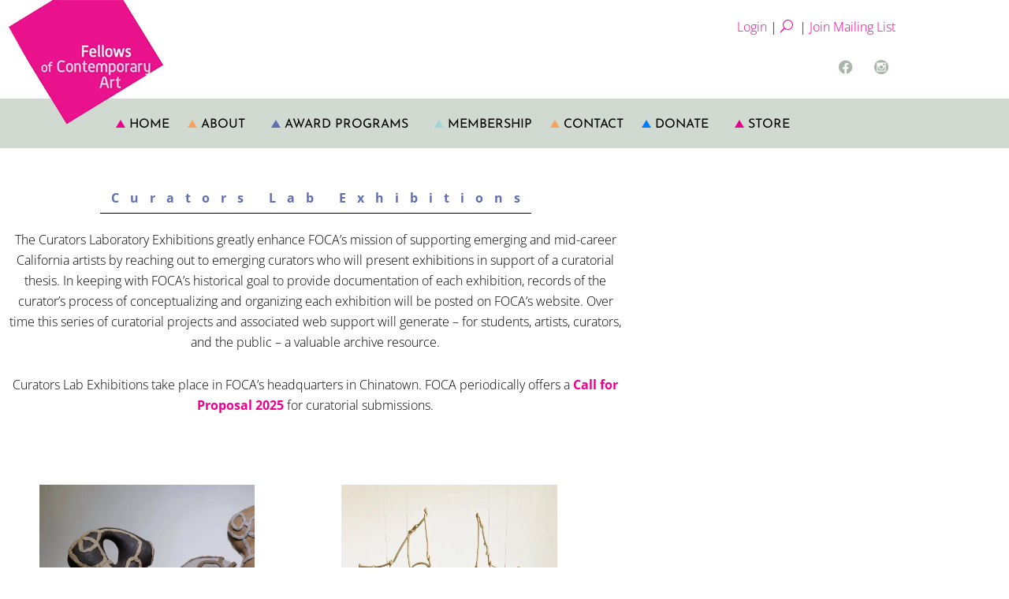

--- FILE ---
content_type: text/html; charset=UTF-8
request_url: https://www.focala.org/curators-lab-exhibitions/
body_size: 26949
content:
<!DOCTYPE html>
<html dir="ltr" lang="en-US" prefix="og: http://ogp.me/ns# fb: http://ogp.me/ns/fb#">
<head>
<meta charset="UTF-8">
<meta name="viewport" content="width=device-width, initial-scale=1">
	<link rel="profile" href="https://gmpg.org/xfn/11"> 
	<title>FOCA Curators Lab Exhibitions - Supporting California Artists</title>
<link rel="preload" href="https://www.focala.org/wp-content/astra-local-fonts/josefin-sans/Qw3aZQNVED7rKGKxtqIqX5EUDXx4.woff2" as="font" type="font/woff2" crossorigin><link rel="preload" href="https://www.focala.org/wp-content/astra-local-fonts/open-sans/memvYaGs126MiZpBA-UvWbX2vVnXBbObj2OVTS-muw.woff2" as="font" type="font/woff2" crossorigin>
		<!-- All in One SEO 4.9.2 - aioseo.com -->
	<meta name="description" content="Contemporary art exhibition funding &amp; grant programs for established artists &amp; emerging curators. California art awards &amp; support for museums &amp; art venues" />
	<meta name="robots" content="max-image-preview:large" />
	<link rel="canonical" href="https://www.focala.org/curators-lab-exhibitions/" />
	<link rel="next" href="https://www.focala.org/curators-lab-exhibitions/page/2/" />
	<meta name="generator" content="All in One SEO (AIOSEO) 4.9.2" />
		<script type="application/ld+json" class="aioseo-schema">
			{"@context":"https:\/\/schema.org","@graph":[{"@type":"BreadcrumbList","@id":"https:\/\/www.focala.org\/curators-lab-exhibitions\/#breadcrumblist","itemListElement":[{"@type":"ListItem","@id":"https:\/\/www.focala.org#listItem","position":1,"name":"Home","item":"https:\/\/www.focala.org","nextItem":{"@type":"ListItem","@id":"https:\/\/www.focala.org\/curators-lab-exhibitions\/#listItem","name":"Archives for "}},{"@type":"ListItem","@id":"https:\/\/www.focala.org\/curators-lab-exhibitions\/#listItem","position":2,"name":"Archives for ","previousItem":{"@type":"ListItem","@id":"https:\/\/www.focala.org#listItem","name":"Home"}}]},{"@type":"CollectionPage","@id":"https:\/\/www.focala.org\/curators-lab-exhibitions\/#collectionpage","url":"https:\/\/www.focala.org\/curators-lab-exhibitions\/","name":"FOCA Curators Lab Exhibitions - Supporting California Artists","description":"Contemporary art exhibition funding & grant programs for established artists & emerging curators. California art awards & support for museums & art venues","inLanguage":"en-US","isPartOf":{"@id":"https:\/\/www.focala.org\/#website"},"breadcrumb":{"@id":"https:\/\/www.focala.org\/curators-lab-exhibitions\/#breadcrumblist"}},{"@type":"Organization","@id":"https:\/\/www.focala.org\/#organization","name":"Fellows of Contemporary Art","url":"https:\/\/www.focala.org\/","logo":{"@type":"ImageObject","url":"https:\/\/www.focala.org\/wp-content\/uploads\/2022\/08\/FOCA_Logos_MAGENTA_top_220.png","@id":"https:\/\/www.focala.org\/curators-lab-exhibitions\/#organizationLogo","width":220,"height":165},"image":{"@id":"https:\/\/www.focala.org\/curators-lab-exhibitions\/#organizationLogo"},"sameAs":["https:\/\/www.facebook.com\/focala\/","https:\/\/www.instagram.com\/focalaart\/"]},{"@type":"WebSite","@id":"https:\/\/www.focala.org\/#website","url":"https:\/\/www.focala.org\/","name":"Fellows of Contemporary Art","inLanguage":"en-US","publisher":{"@id":"https:\/\/www.focala.org\/#organization"}}]}
		</script>
		<!-- All in One SEO -->

<link rel='dns-prefetch' href='//www.focala.org' />
		<style id="content-control-block-styles">
			@media (max-width: 640px) {
	.cc-hide-on-mobile {
		display: none !important;
	}
}
@media (min-width: 641px) and (max-width: 920px) {
	.cc-hide-on-tablet {
		display: none !important;
	}
}
@media (min-width: 921px) and (max-width: 1440px) {
	.cc-hide-on-desktop {
		display: none !important;
	}
}		</style>
		<style id='wp-img-auto-sizes-contain-inline-css'>
img:is([sizes=auto i],[sizes^="auto," i]){contain-intrinsic-size:3000px 1500px}
/*# sourceURL=wp-img-auto-sizes-contain-inline-css */
</style>
<link rel='stylesheet' id='astra-theme-css-css' href='https://www.focala.org/wp-content/themes/astra/assets/css/minified/main.min.css' media='all' />
<style id='astra-theme-css-inline-css'>
.ast-no-sidebar .entry-content .alignfull {margin-left: calc( -50vw + 50%);margin-right: calc( -50vw + 50%);max-width: 100vw;width: 100vw;}.ast-no-sidebar .entry-content .alignwide {margin-left: calc(-41vw + 50%);margin-right: calc(-41vw + 50%);max-width: unset;width: unset;}.ast-no-sidebar .entry-content .alignfull .alignfull,.ast-no-sidebar .entry-content .alignfull .alignwide,.ast-no-sidebar .entry-content .alignwide .alignfull,.ast-no-sidebar .entry-content .alignwide .alignwide,.ast-no-sidebar .entry-content .wp-block-column .alignfull,.ast-no-sidebar .entry-content .wp-block-column .alignwide{width: 100%;margin-left: auto;margin-right: auto;}.wp-block-gallery,.blocks-gallery-grid {margin: 0;}.wp-block-separator {max-width: 100px;}.wp-block-separator.is-style-wide,.wp-block-separator.is-style-dots {max-width: none;}.entry-content .has-2-columns .wp-block-column:first-child {padding-right: 10px;}.entry-content .has-2-columns .wp-block-column:last-child {padding-left: 10px;}@media (max-width: 782px) {.entry-content .wp-block-columns .wp-block-column {flex-basis: 100%;}.entry-content .has-2-columns .wp-block-column:first-child {padding-right: 0;}.entry-content .has-2-columns .wp-block-column:last-child {padding-left: 0;}}body .entry-content .wp-block-latest-posts {margin-left: 0;}body .entry-content .wp-block-latest-posts li {list-style: none;}.ast-no-sidebar .ast-container .entry-content .wp-block-latest-posts {margin-left: 0;}.ast-header-break-point .entry-content .alignwide {margin-left: auto;margin-right: auto;}.entry-content .blocks-gallery-item img {margin-bottom: auto;}.wp-block-pullquote {border-top: 4px solid #555d66;border-bottom: 4px solid #555d66;color: #40464d;}:root{--ast-post-nav-space:0;--ast-container-default-xlg-padding:6.67em;--ast-container-default-lg-padding:5.67em;--ast-container-default-slg-padding:4.34em;--ast-container-default-md-padding:3.34em;--ast-container-default-sm-padding:6.67em;--ast-container-default-xs-padding:2.4em;--ast-container-default-xxs-padding:1.4em;--ast-code-block-background:#EEEEEE;--ast-comment-inputs-background:#FAFAFA;--ast-normal-container-width:1200px;--ast-narrow-container-width:750px;--ast-blog-title-font-weight:normal;--ast-blog-meta-weight:inherit;--ast-global-color-primary:var(--ast-global-color-5);--ast-global-color-secondary:var(--ast-global-color-4);--ast-global-color-alternate-background:var(--ast-global-color-7);--ast-global-color-subtle-background:var(--ast-global-color-6);--ast-bg-style-guide:var( --ast-global-color-secondary,--ast-global-color-5 );--ast-shadow-style-guide:0px 0px 4px 0 #00000057;--ast-global-dark-bg-style:#fff;--ast-global-dark-lfs:#fbfbfb;--ast-widget-bg-color:#fafafa;--ast-wc-container-head-bg-color:#fbfbfb;--ast-title-layout-bg:#eeeeee;--ast-search-border-color:#e7e7e7;--ast-lifter-hover-bg:#e6e6e6;--ast-gallery-block-color:#000;--srfm-color-input-label:var(--ast-global-color-2);}html{font-size:100%;}a,.page-title{color:var(--ast-global-color-7);}a:hover,a:focus{color:var(--ast-global-color-1);}body,button,input,select,textarea,.ast-button,.ast-custom-button{font-family:'Open Sans',sans-serif;font-weight:300;font-size:16px;font-size:1rem;line-height:var(--ast-body-line-height,1.65em);}blockquote{color:var(--ast-global-color-8);}h1,h2,h3,h4,h5,h6,.entry-content :where(h1,h2,h3,h4,h5,h6),.site-title,.site-title a{font-family:'Josefin Sans',sans-serif;font-weight:600;}.ast-site-identity .site-title a{color:var(--ast-global-color-2);}.site-title{font-size:35px;font-size:2.1875rem;display:none;}.site-header .site-description{font-size:15px;font-size:0.9375rem;display:none;}.entry-title{font-size:26px;font-size:1.625rem;}.archive .ast-article-post .ast-article-inner,.blog .ast-article-post .ast-article-inner,.archive .ast-article-post .ast-article-inner:hover,.blog .ast-article-post .ast-article-inner:hover{overflow:hidden;}h1,.entry-content :where(h1){font-size:25px;font-size:1.5625rem;font-weight:700;font-family:'Josefin Sans',sans-serif;line-height:1.4em;}h2,.entry-content :where(h2){font-size:22px;font-size:1.375rem;font-weight:600;font-family:'Josefin Sans',sans-serif;line-height:1.3em;}h3,.entry-content :where(h3){font-size:20px;font-size:1.25rem;font-weight:600;font-family:'Josefin Sans',sans-serif;line-height:1.3em;}h4,.entry-content :where(h4){font-size:18px;font-size:1.125rem;line-height:1.2em;font-weight:600;font-family:'Josefin Sans',sans-serif;}h5,.entry-content :where(h5){font-size:20px;font-size:1.25rem;line-height:1.2em;font-weight:600;font-family:'Josefin Sans',sans-serif;}h6,.entry-content :where(h6){font-size:16px;font-size:1rem;line-height:1.25em;font-weight:600;font-family:'Josefin Sans',sans-serif;}::selection{background-color:var(--ast-global-color-2);color:#000000;}body,h1,h2,h3,h4,h5,h6,.entry-title a,.entry-content :where(h1,h2,h3,h4,h5,h6){color:var(--ast-global-color-8);}.tagcloud a:hover,.tagcloud a:focus,.tagcloud a.current-item{color:#000000;border-color:var(--ast-global-color-7);background-color:var(--ast-global-color-7);}input:focus,input[type="text"]:focus,input[type="email"]:focus,input[type="url"]:focus,input[type="password"]:focus,input[type="reset"]:focus,input[type="search"]:focus,textarea:focus{border-color:var(--ast-global-color-7);}input[type="radio"]:checked,input[type=reset],input[type="checkbox"]:checked,input[type="checkbox"]:hover:checked,input[type="checkbox"]:focus:checked,input[type=range]::-webkit-slider-thumb{border-color:var(--ast-global-color-7);background-color:var(--ast-global-color-7);box-shadow:none;}.site-footer a:hover + .post-count,.site-footer a:focus + .post-count{background:var(--ast-global-color-7);border-color:var(--ast-global-color-7);}.single .nav-links .nav-previous,.single .nav-links .nav-next{color:var(--ast-global-color-7);}.entry-meta,.entry-meta *{line-height:1.45;color:var(--ast-global-color-7);}.entry-meta a:not(.ast-button):hover,.entry-meta a:not(.ast-button):hover *,.entry-meta a:not(.ast-button):focus,.entry-meta a:not(.ast-button):focus *,.page-links > .page-link,.page-links .page-link:hover,.post-navigation a:hover{color:var(--ast-global-color-1);}#cat option,.secondary .calendar_wrap thead a,.secondary .calendar_wrap thead a:visited{color:var(--ast-global-color-7);}.secondary .calendar_wrap #today,.ast-progress-val span{background:var(--ast-global-color-7);}.secondary a:hover + .post-count,.secondary a:focus + .post-count{background:var(--ast-global-color-7);border-color:var(--ast-global-color-7);}.calendar_wrap #today > a{color:#000000;}.page-links .page-link,.single .post-navigation a{color:var(--ast-global-color-7);}.ast-search-menu-icon .search-form button.search-submit{padding:0 4px;}.ast-search-menu-icon form.search-form{padding-right:0;}.ast-search-menu-icon.slide-search input.search-field{width:0;}.ast-header-search .ast-search-menu-icon.ast-dropdown-active .search-form,.ast-header-search .ast-search-menu-icon.ast-dropdown-active .search-field:focus{transition:all 0.2s;}.search-form input.search-field:focus{outline:none;}.ast-archive-title{color:var(--ast-global-color-7);}.widget-title,.widget .wp-block-heading{font-size:22px;font-size:1.375rem;color:var(--ast-global-color-7);}.single .ast-author-details .author-title{color:var(--ast-global-color-1);}.ast-single-post .entry-content a,.ast-comment-content a:not(.ast-comment-edit-reply-wrap a){text-decoration:underline;}.ast-single-post .wp-block-button .wp-block-button__link,.ast-single-post .elementor-widget-button .elementor-button,.ast-single-post .entry-content .uagb-tab a,.ast-single-post .entry-content .uagb-ifb-cta a,.ast-single-post .entry-content .wp-block-uagb-buttons a,.ast-single-post .entry-content .uabb-module-content a,.ast-single-post .entry-content .uagb-post-grid a,.ast-single-post .entry-content .uagb-timeline a,.ast-single-post .entry-content .uagb-toc__wrap a,.ast-single-post .entry-content .uagb-taxomony-box a,.entry-content .wp-block-latest-posts > li > a,.ast-single-post .entry-content .wp-block-file__button,a.ast-post-filter-single,.ast-single-post .wp-block-buttons .wp-block-button.is-style-outline .wp-block-button__link,.ast-single-post .ast-comment-content .comment-reply-link,.ast-single-post .ast-comment-content .comment-edit-link{text-decoration:none;}.ast-search-menu-icon.slide-search a:focus-visible:focus-visible,.astra-search-icon:focus-visible,#close:focus-visible,a:focus-visible,.ast-menu-toggle:focus-visible,.site .skip-link:focus-visible,.wp-block-loginout input:focus-visible,.wp-block-search.wp-block-search__button-inside .wp-block-search__inside-wrapper,.ast-header-navigation-arrow:focus-visible,.ast-orders-table__row .ast-orders-table__cell:focus-visible,a#ast-apply-coupon:focus-visible,#ast-apply-coupon:focus-visible,#close:focus-visible,.button.search-submit:focus-visible,#search_submit:focus,.normal-search:focus-visible,.ast-header-account-wrap:focus-visible,.astra-cart-drawer-close:focus,.ast-single-variation:focus,.ast-button:focus{outline-style:dotted;outline-color:inherit;outline-width:thin;}input:focus,input[type="text"]:focus,input[type="email"]:focus,input[type="url"]:focus,input[type="password"]:focus,input[type="reset"]:focus,input[type="search"]:focus,input[type="number"]:focus,textarea:focus,.wp-block-search__input:focus,[data-section="section-header-mobile-trigger"] .ast-button-wrap .ast-mobile-menu-trigger-minimal:focus,.ast-mobile-popup-drawer.active .menu-toggle-close:focus,#ast-scroll-top:focus,#coupon_code:focus,#ast-coupon-code:focus{border-style:dotted;border-color:inherit;border-width:thin;}input{outline:none;}.ast-logo-title-inline .site-logo-img{padding-right:1em;}.site-logo-img img{ transition:all 0.2s linear;}body .ast-oembed-container *{position:absolute;top:0;width:100%;height:100%;left:0;}body .wp-block-embed-pocket-casts .ast-oembed-container *{position:unset;}.ast-single-post-featured-section + article {margin-top: 2em;}.site-content .ast-single-post-featured-section img {width: 100%;overflow: hidden;object-fit: cover;}.site > .ast-single-related-posts-container {margin-top: 0;}@media (min-width: 1024px) {.ast-desktop .ast-container--narrow {max-width: var(--ast-narrow-container-width);margin: 0 auto;}}.ast-page-builder-template .hentry {margin: 0;}.ast-page-builder-template .site-content > .ast-container {max-width: 100%;padding: 0;}.ast-page-builder-template .site .site-content #primary {padding: 0;margin: 0;}.ast-page-builder-template .no-results {text-align: center;margin: 4em auto;}.ast-page-builder-template .ast-pagination {padding: 2em;}.ast-page-builder-template .entry-header.ast-no-title.ast-no-thumbnail {margin-top: 0;}.ast-page-builder-template .entry-header.ast-header-without-markup {margin-top: 0;margin-bottom: 0;}.ast-page-builder-template .entry-header.ast-no-title.ast-no-meta {margin-bottom: 0;}.ast-page-builder-template.single .post-navigation {padding-bottom: 2em;}.ast-page-builder-template.single-post .site-content > .ast-container {max-width: 100%;}.ast-page-builder-template .entry-header {margin-top: 4em;margin-left: auto;margin-right: auto;padding-left: 20px;padding-right: 20px;}.single.ast-page-builder-template .entry-header {padding-left: 20px;padding-right: 20px;}.ast-page-builder-template .ast-archive-description {margin: 4em auto 0;padding-left: 20px;padding-right: 20px;}@media (max-width:1023.9px){#ast-desktop-header{display:none;}}@media (min-width:1024px){#ast-mobile-header{display:none;}}.wp-block-buttons.aligncenter{justify-content:center;}@media (min-width:1200px){.wp-block-group .has-background{padding:20px;}}@media (min-width:1200px){.ast-page-builder-template.ast-no-sidebar .entry-content .wp-block-cover.alignwide,.ast-page-builder-template.ast-no-sidebar .entry-content .wp-block-cover.alignfull{padding-right:0;padding-left:0;}}@media (min-width:1200px){.wp-block-cover-image.alignwide .wp-block-cover__inner-container,.wp-block-cover.alignwide .wp-block-cover__inner-container,.wp-block-cover-image.alignfull .wp-block-cover__inner-container,.wp-block-cover.alignfull .wp-block-cover__inner-container{width:100%;}}.wp-block-columns{margin-bottom:unset;}.wp-block-image.size-full{margin:2rem 0;}.wp-block-separator.has-background{padding:0;}.wp-block-gallery{margin-bottom:1.6em;}.wp-block-group{padding-top:4em;padding-bottom:4em;}.wp-block-group__inner-container .wp-block-columns:last-child,.wp-block-group__inner-container :last-child,.wp-block-table table{margin-bottom:0;}.blocks-gallery-grid{width:100%;}.wp-block-navigation-link__content{padding:5px 0;}.wp-block-group .wp-block-group .has-text-align-center,.wp-block-group .wp-block-column .has-text-align-center{max-width:100%;}.has-text-align-center{margin:0 auto;}@media (max-width:1200px){.wp-block-group{padding:3em;}.wp-block-group .wp-block-group{padding:1.5em;}.wp-block-columns,.wp-block-column{margin:1rem 0;}}@media (min-width:1023px){.wp-block-columns .wp-block-group{padding:2em;}}@media (max-width:767px){.wp-block-cover-image .wp-block-cover__inner-container,.wp-block-cover .wp-block-cover__inner-container{width:unset;}.wp-block-cover,.wp-block-cover-image{padding:2em 0;}.wp-block-group,.wp-block-cover{padding:2em;}.wp-block-media-text__media img,.wp-block-media-text__media video{width:unset;max-width:100%;}.wp-block-media-text.has-background .wp-block-media-text__content{padding:1em;}}.wp-block-image.aligncenter{margin-left:auto;margin-right:auto;}.wp-block-table.aligncenter{margin-left:auto;margin-right:auto;}@media (min-width:767px){.entry-content .wp-block-media-text.has-media-on-the-right .wp-block-media-text__content{padding:0 8% 0 0;}.entry-content .wp-block-media-text .wp-block-media-text__content{padding:0 0 0 8%;}.ast-plain-container .site-content .entry-content .has-custom-content-position.is-position-bottom-left > *,.ast-plain-container .site-content .entry-content .has-custom-content-position.is-position-bottom-right > *,.ast-plain-container .site-content .entry-content .has-custom-content-position.is-position-top-left > *,.ast-plain-container .site-content .entry-content .has-custom-content-position.is-position-top-right > *,.ast-plain-container .site-content .entry-content .has-custom-content-position.is-position-center-right > *,.ast-plain-container .site-content .entry-content .has-custom-content-position.is-position-center-left > *{margin:0;}}@media (max-width:767px){.entry-content .wp-block-media-text .wp-block-media-text__content{padding:8% 0;}.wp-block-media-text .wp-block-media-text__media img{width:auto;max-width:100%;}}.wp-block-button.is-style-outline .wp-block-button__link{border-color:var(--ast-global-color-2);}div.wp-block-button.is-style-outline > .wp-block-button__link:not(.has-text-color),div.wp-block-button.wp-block-button__link.is-style-outline:not(.has-text-color){color:var(--ast-global-color-2);}.wp-block-button.is-style-outline .wp-block-button__link:hover,.wp-block-buttons .wp-block-button.is-style-outline .wp-block-button__link:focus,.wp-block-buttons .wp-block-button.is-style-outline > .wp-block-button__link:not(.has-text-color):hover,.wp-block-buttons .wp-block-button.wp-block-button__link.is-style-outline:not(.has-text-color):hover{color:#000000;background-color:var(--ast-global-color-1);border-color:var(--ast-global-color-1);}.post-page-numbers.current .page-link,.ast-pagination .page-numbers.current{color:#000000;border-color:var(--ast-global-color-2);background-color:var(--ast-global-color-2);}@media (min-width:767px){.entry-content > .alignleft{margin-right:20px;}.entry-content > .alignright{margin-left:20px;}}.wp-block-button.is-style-outline .wp-block-button__link.wp-element-button,.ast-outline-button{border-color:var(--ast-global-color-2);font-family:inherit;font-weight:inherit;line-height:1em;}.wp-block-buttons .wp-block-button.is-style-outline > .wp-block-button__link:not(.has-text-color),.wp-block-buttons .wp-block-button.wp-block-button__link.is-style-outline:not(.has-text-color),.ast-outline-button{color:var(--ast-global-color-2);}.wp-block-button.is-style-outline .wp-block-button__link:hover,.wp-block-buttons .wp-block-button.is-style-outline .wp-block-button__link:focus,.wp-block-buttons .wp-block-button.is-style-outline > .wp-block-button__link:not(.has-text-color):hover,.wp-block-buttons .wp-block-button.wp-block-button__link.is-style-outline:not(.has-text-color):hover,.ast-outline-button:hover,.ast-outline-button:focus,.wp-block-uagb-buttons-child .uagb-buttons-repeater.ast-outline-button:hover,.wp-block-uagb-buttons-child .uagb-buttons-repeater.ast-outline-button:focus{color:#000000;background-color:var(--ast-global-color-1);border-color:var(--ast-global-color-1);}.wp-block-button .wp-block-button__link.wp-element-button.is-style-outline:not(.has-background),.wp-block-button.is-style-outline>.wp-block-button__link.wp-element-button:not(.has-background),.ast-outline-button{background-color:transparent;}.entry-content[data-ast-blocks-layout] > figure{margin-bottom:1em;}h1.widget-title{font-weight:700;}h2.widget-title{font-weight:600;}h3.widget-title{font-weight:600;}.elementor-widget-container .elementor-loop-container .e-loop-item[data-elementor-type="loop-item"]{width:100%;}@media (max-width:1023px){.ast-left-sidebar #content > .ast-container{display:flex;flex-direction:column-reverse;width:100%;}.ast-separate-container .ast-article-post,.ast-separate-container .ast-article-single{padding:1.5em 2.14em;}.ast-author-box img.avatar{margin:20px 0 0 0;}}@media (min-width:1024px){.ast-separate-container.ast-right-sidebar #primary,.ast-separate-container.ast-left-sidebar #primary{border:0;}.search-no-results.ast-separate-container #primary{margin-bottom:4em;}}.elementor-widget-button .elementor-button{border-style:solid;text-decoration:none;border-top-width:0;border-right-width:0;border-left-width:0;border-bottom-width:0;}body .elementor-button.elementor-size-sm,body .elementor-button.elementor-size-xs,body .elementor-button.elementor-size-md,body .elementor-button.elementor-size-lg,body .elementor-button.elementor-size-xl,body .elementor-button{padding-top:15px;padding-right:30px;padding-bottom:15px;padding-left:30px;}@media (max-width:1023px){.elementor-widget-button .elementor-button.elementor-size-sm,.elementor-widget-button .elementor-button.elementor-size-xs,.elementor-widget-button .elementor-button.elementor-size-md,.elementor-widget-button .elementor-button.elementor-size-lg,.elementor-widget-button .elementor-button.elementor-size-xl,.elementor-widget-button .elementor-button{padding-top:14px;padding-right:28px;padding-bottom:14px;padding-left:28px;}}@media (max-width:767px){.elementor-widget-button .elementor-button.elementor-size-sm,.elementor-widget-button .elementor-button.elementor-size-xs,.elementor-widget-button .elementor-button.elementor-size-md,.elementor-widget-button .elementor-button.elementor-size-lg,.elementor-widget-button .elementor-button.elementor-size-xl,.elementor-widget-button .elementor-button{padding-top:12px;padding-right:24px;padding-bottom:12px;padding-left:24px;}}.wp-block-button .wp-block-button__link{color:#000000;}.elementor-widget-button .elementor-button{line-height:1em;}.wp-block-button .wp-block-button__link:hover,.wp-block-button .wp-block-button__link:focus{color:#000000;background-color:var(--ast-global-color-1);border-color:var(--ast-global-color-1);}.elementor-widget-heading h1.elementor-heading-title{line-height:1.4em;}.elementor-widget-heading h2.elementor-heading-title{line-height:1.3em;}.elementor-widget-heading h3.elementor-heading-title{line-height:1.3em;}.elementor-widget-heading h4.elementor-heading-title{line-height:1.2em;}.elementor-widget-heading h5.elementor-heading-title{line-height:1.2em;}.elementor-widget-heading h6.elementor-heading-title{line-height:1.25em;}.wp-block-button .wp-block-button__link{border-color:var(--ast-global-color-2);background-color:var(--ast-global-color-2);color:#000000;font-family:inherit;font-weight:inherit;line-height:1em;padding-top:15px;padding-right:30px;padding-bottom:15px;padding-left:30px;}@media (max-width:1023px){.wp-block-button .wp-block-button__link{padding-top:14px;padding-right:28px;padding-bottom:14px;padding-left:28px;}}@media (max-width:767px){.wp-block-button .wp-block-button__link{padding-top:12px;padding-right:24px;padding-bottom:12px;padding-left:24px;}}.menu-toggle,button,.ast-button,.ast-custom-button,.button,input#submit,input[type="button"],input[type="submit"],input[type="reset"],form[CLASS*="wp-block-search__"].wp-block-search .wp-block-search__inside-wrapper .wp-block-search__button,body .wp-block-file .wp-block-file__button{border-style:solid;border-top-width:0;border-right-width:0;border-left-width:0;border-bottom-width:0;color:#000000;border-color:var(--ast-global-color-2);background-color:var(--ast-global-color-2);padding-top:15px;padding-right:30px;padding-bottom:15px;padding-left:30px;font-family:inherit;font-weight:inherit;line-height:1em;}button:focus,.menu-toggle:hover,button:hover,.ast-button:hover,.ast-custom-button:hover .button:hover,.ast-custom-button:hover ,input[type=reset]:hover,input[type=reset]:focus,input#submit:hover,input#submit:focus,input[type="button"]:hover,input[type="button"]:focus,input[type="submit"]:hover,input[type="submit"]:focus,form[CLASS*="wp-block-search__"].wp-block-search .wp-block-search__inside-wrapper .wp-block-search__button:hover,form[CLASS*="wp-block-search__"].wp-block-search .wp-block-search__inside-wrapper .wp-block-search__button:focus,body .wp-block-file .wp-block-file__button:hover,body .wp-block-file .wp-block-file__button:focus{color:#000000;background-color:var(--ast-global-color-1);border-color:var(--ast-global-color-1);}@media (max-width:1023px){.menu-toggle,button,.ast-button,.ast-custom-button,.button,input#submit,input[type="button"],input[type="submit"],input[type="reset"],form[CLASS*="wp-block-search__"].wp-block-search .wp-block-search__inside-wrapper .wp-block-search__button,body .wp-block-file .wp-block-file__button{padding-top:14px;padding-right:28px;padding-bottom:14px;padding-left:28px;}}@media (max-width:767px){.menu-toggle,button,.ast-button,.ast-custom-button,.button,input#submit,input[type="button"],input[type="submit"],input[type="reset"],form[CLASS*="wp-block-search__"].wp-block-search .wp-block-search__inside-wrapper .wp-block-search__button,body .wp-block-file .wp-block-file__button{padding-top:12px;padding-right:24px;padding-bottom:12px;padding-left:24px;}}@media (max-width:1023px){.ast-mobile-header-stack .main-header-bar .ast-search-menu-icon{display:inline-block;}.ast-header-break-point.ast-header-custom-item-outside .ast-mobile-header-stack .main-header-bar .ast-search-icon{margin:0;}.ast-comment-avatar-wrap img{max-width:2.5em;}.ast-comment-meta{padding:0 1.8888em 1.3333em;}.ast-separate-container .ast-comment-list li.depth-1{padding:1.5em 2.14em;}.ast-separate-container .comment-respond{padding:2em 2.14em;}}@media (min-width:767px){.ast-container{max-width:100%;}}@media (max-width:767px){.ast-separate-container .ast-article-post,.ast-separate-container .ast-article-single,.ast-separate-container .comments-title,.ast-separate-container .ast-archive-description{padding:1.5em 1em;}.ast-separate-container #content .ast-container{padding-left:0.54em;padding-right:0.54em;}.ast-separate-container .ast-comment-list .bypostauthor{padding:.5em;}.ast-search-menu-icon.ast-dropdown-active .search-field{width:170px;}} #ast-mobile-header .ast-site-header-cart-li a{pointer-events:none;}@media (min-width:768px){.ast-page-builder-template .comments-area,.single.ast-page-builder-template .entry-header,.single.ast-page-builder-template .post-navigation,.single.ast-page-builder-template .ast-single-related-posts-container{max-width:1240px;margin-left:auto;margin-right:auto;}}body,.ast-separate-container{background-image:none;}.entry-content > .wp-block-group,.entry-content > .wp-block-media-text,.entry-content > .wp-block-cover,.entry-content > .wp-block-columns{max-width:58em;width:calc(100% - 4em);margin-left:auto;margin-right:auto;}.entry-content [class*="__inner-container"] > .alignfull{max-width:100%;margin-left:0;margin-right:0;}.entry-content [class*="__inner-container"] > *:not(.alignwide):not(.alignfull):not(.alignleft):not(.alignright){margin-left:auto;margin-right:auto;}.entry-content [class*="__inner-container"] > *:not(.alignwide):not(p):not(.alignfull):not(.alignleft):not(.alignright):not(.is-style-wide):not(iframe){max-width:50rem;width:100%;}@media (min-width:1023px){.entry-content > .wp-block-group.alignwide.has-background,.entry-content > .wp-block-group.alignfull.has-background,.entry-content > .wp-block-cover.alignwide,.entry-content > .wp-block-cover.alignfull,.entry-content > .wp-block-columns.has-background.alignwide,.entry-content > .wp-block-columns.has-background.alignfull{margin-top:0;margin-bottom:0;padding:6em 4em;}.entry-content > .wp-block-columns.has-background{margin-bottom:0;}}@media (min-width:1200px){.entry-content .alignfull p{max-width:1200px;}.entry-content .alignfull{max-width:100%;width:100%;}.ast-page-builder-template .entry-content .alignwide,.entry-content [class*="__inner-container"] > .alignwide{max-width:1200px;margin-left:0;margin-right:0;}.entry-content .alignfull [class*="__inner-container"] > .alignwide{max-width:80rem;}}@media (min-width:768px){.site-main .entry-content > .alignwide{margin:0 auto;}.wp-block-group.has-background,.entry-content > .wp-block-cover,.entry-content > .wp-block-columns.has-background{padding:4em;margin-top:0;margin-bottom:0;}.entry-content .wp-block-media-text.alignfull .wp-block-media-text__content,.entry-content .wp-block-media-text.has-background .wp-block-media-text__content{padding:0 8%;}}@media (max-width:1023px){.site-title{display:block;}.site-header .site-description{display:none;}h1,.entry-content :where(h1){font-size:30px;}h2,.entry-content :where(h2){font-size:25px;}h3,.entry-content :where(h3){font-size:20px;}}@media (max-width:767px){.site-title{display:block;}.site-header .site-description{display:none;}h1,.entry-content :where(h1){font-size:30px;}h2,.entry-content :where(h2){font-size:25px;}h3,.entry-content :where(h3){font-size:20px;}}@media (max-width:1023px){html{font-size:91.2%;}}@media (max-width:767px){html{font-size:91.2%;}}@media (min-width:1024px){.ast-container{max-width:1240px;}}@media (min-width:1024px){.site-content .ast-container{display:flex;}}@media (max-width:1023px){.site-content .ast-container{flex-direction:column;}}.ast-blog-layout-classic-grid .ast-article-inner{box-shadow:0px 6px 15px -2px rgba(16,24,40,0.05);}.ast-separate-container .ast-blog-layout-classic-grid .ast-article-inner,.ast-plain-container .ast-blog-layout-classic-grid .ast-article-inner{height:100%;}.ast-blog-layout-6-grid .ast-blog-featured-section:before { content: ""; }.cat-links.badge a,.tags-links.badge a {padding: 4px 8px;border-radius: 3px;font-weight: 400;}.cat-links.underline a,.tags-links.underline a{text-decoration: underline;}@media (min-width:1024px){.main-header-menu .sub-menu .menu-item.ast-left-align-sub-menu:hover > .sub-menu,.main-header-menu .sub-menu .menu-item.ast-left-align-sub-menu.focus > .sub-menu{margin-left:-0px;}}.site .comments-area{padding-bottom:3em;}.wp-block-search {margin-bottom: 20px;}.wp-block-site-tagline {margin-top: 20px;}form.wp-block-search .wp-block-search__input,.wp-block-search.wp-block-search__button-inside .wp-block-search__inside-wrapper {border-color: #eaeaea;background: #fafafa;}.wp-block-search.wp-block-search__button-inside .wp-block-search__inside-wrapper .wp-block-search__input:focus,.wp-block-loginout input:focus {outline: thin dotted;}.wp-block-loginout input:focus {border-color: transparent;} form.wp-block-search .wp-block-search__inside-wrapper .wp-block-search__input {padding: 12px;}form.wp-block-search .wp-block-search__button svg {fill: currentColor;width: 20px;height: 20px;}.wp-block-loginout p label {display: block;}.wp-block-loginout p:not(.login-remember):not(.login-submit) input {width: 100%;}.wp-block-loginout .login-remember input {width: 1.1rem;height: 1.1rem;margin: 0 5px 4px 0;vertical-align: middle;}.wp-block-file {display: flex;align-items: center;flex-wrap: wrap;justify-content: space-between;}.wp-block-pullquote {border: none;}.wp-block-pullquote blockquote::before {content: "\201D";font-family: "Helvetica",sans-serif;display: flex;transform: rotate( 180deg );font-size: 6rem;font-style: normal;line-height: 1;font-weight: bold;align-items: center;justify-content: center;}.has-text-align-right > blockquote::before {justify-content: flex-start;}.has-text-align-left > blockquote::before {justify-content: flex-end;}figure.wp-block-pullquote.is-style-solid-color blockquote {max-width: 100%;text-align: inherit;}blockquote {padding: 0 1.2em 1.2em;}.wp-block-button__link {border: 2px solid currentColor;}body .wp-block-file .wp-block-file__button {text-decoration: none;}ul.wp-block-categories-list.wp-block-categories,ul.wp-block-archives-list.wp-block-archives {list-style-type: none;}ul,ol {margin-left: 20px;}figure.alignright figcaption {text-align: right;}:root .has-ast-global-color-0-color{color:var(--ast-global-color-0);}:root .has-ast-global-color-0-background-color{background-color:var(--ast-global-color-0);}:root .wp-block-button .has-ast-global-color-0-color{color:var(--ast-global-color-0);}:root .wp-block-button .has-ast-global-color-0-background-color{background-color:var(--ast-global-color-0);}:root .has-ast-global-color-1-color{color:var(--ast-global-color-1);}:root .has-ast-global-color-1-background-color{background-color:var(--ast-global-color-1);}:root .wp-block-button .has-ast-global-color-1-color{color:var(--ast-global-color-1);}:root .wp-block-button .has-ast-global-color-1-background-color{background-color:var(--ast-global-color-1);}:root .has-ast-global-color-2-color{color:var(--ast-global-color-2);}:root .has-ast-global-color-2-background-color{background-color:var(--ast-global-color-2);}:root .wp-block-button .has-ast-global-color-2-color{color:var(--ast-global-color-2);}:root .wp-block-button .has-ast-global-color-2-background-color{background-color:var(--ast-global-color-2);}:root .has-ast-global-color-3-color{color:var(--ast-global-color-3);}:root .has-ast-global-color-3-background-color{background-color:var(--ast-global-color-3);}:root .wp-block-button .has-ast-global-color-3-color{color:var(--ast-global-color-3);}:root .wp-block-button .has-ast-global-color-3-background-color{background-color:var(--ast-global-color-3);}:root .has-ast-global-color-4-color{color:var(--ast-global-color-4);}:root .has-ast-global-color-4-background-color{background-color:var(--ast-global-color-4);}:root .wp-block-button .has-ast-global-color-4-color{color:var(--ast-global-color-4);}:root .wp-block-button .has-ast-global-color-4-background-color{background-color:var(--ast-global-color-4);}:root .has-ast-global-color-5-color{color:var(--ast-global-color-5);}:root .has-ast-global-color-5-background-color{background-color:var(--ast-global-color-5);}:root .wp-block-button .has-ast-global-color-5-color{color:var(--ast-global-color-5);}:root .wp-block-button .has-ast-global-color-5-background-color{background-color:var(--ast-global-color-5);}:root .has-ast-global-color-6-color{color:var(--ast-global-color-6);}:root .has-ast-global-color-6-background-color{background-color:var(--ast-global-color-6);}:root .wp-block-button .has-ast-global-color-6-color{color:var(--ast-global-color-6);}:root .wp-block-button .has-ast-global-color-6-background-color{background-color:var(--ast-global-color-6);}:root .has-ast-global-color-7-color{color:var(--ast-global-color-7);}:root .has-ast-global-color-7-background-color{background-color:var(--ast-global-color-7);}:root .wp-block-button .has-ast-global-color-7-color{color:var(--ast-global-color-7);}:root .wp-block-button .has-ast-global-color-7-background-color{background-color:var(--ast-global-color-7);}:root .has-ast-global-color-8-color{color:var(--ast-global-color-8);}:root .has-ast-global-color-8-background-color{background-color:var(--ast-global-color-8);}:root .wp-block-button .has-ast-global-color-8-color{color:var(--ast-global-color-8);}:root .wp-block-button .has-ast-global-color-8-background-color{background-color:var(--ast-global-color-8);}:root{--ast-global-color-0:#08ff00;--ast-global-color-1:#00f808;--ast-global-color-2:#00ff1e;--ast-global-color-3:#01ff01;--ast-global-color-4:#00fe08;--ast-global-color-5:#15ff00;--ast-global-color-6:#26ff00;--ast-global-color-7:#00ff00;--ast-global-color-8:#04ff00;}:root {--ast-border-color : #dddddd;}.ast-archive-entry-banner {-js-display: flex;display: flex;flex-direction: column;justify-content: center;text-align: center;position: relative;background: var(--ast-title-layout-bg);}.ast-archive-entry-banner[data-banner-width-type="custom"] {margin: 0 auto;width: 100%;}.ast-archive-entry-banner[data-banner-layout="layout-1"] {background: inherit;padding: 20px 0;text-align: left;}body.archive .ast-archive-description{max-width:1200px;width:100%;text-align:left;padding-top:3em;padding-right:3em;padding-bottom:3em;padding-left:3em;}body.archive .ast-archive-description .ast-archive-title,body.archive .ast-archive-description .ast-archive-title *{font-size:40px;font-size:2.5rem;}body.archive .ast-archive-description > *:not(:last-child){margin-bottom:10px;}@media (max-width:1023px){body.archive .ast-archive-description{text-align:left;}}@media (max-width:767px){body.archive .ast-archive-description{text-align:left;}}.ast-breadcrumbs .trail-browse,.ast-breadcrumbs .trail-items,.ast-breadcrumbs .trail-items li{display:inline-block;margin:0;padding:0;border:none;background:inherit;text-indent:0;text-decoration:none;}.ast-breadcrumbs .trail-browse{font-size:inherit;font-style:inherit;font-weight:inherit;color:inherit;}.ast-breadcrumbs .trail-items{list-style:none;}.trail-items li::after{padding:0 0.3em;content:"\00bb";}.trail-items li:last-of-type::after{display:none;}h1,h2,h3,h4,h5,h6,.entry-content :where(h1,h2,h3,h4,h5,h6){color:var(--ast-global-color-7);}.entry-title a{color:var(--ast-global-color-7);}@media (max-width:1023px){.ast-builder-grid-row-container.ast-builder-grid-row-tablet-3-firstrow .ast-builder-grid-row > *:first-child,.ast-builder-grid-row-container.ast-builder-grid-row-tablet-3-lastrow .ast-builder-grid-row > *:last-child{grid-column:1 / -1;}}@media (max-width:767px){.ast-builder-grid-row-container.ast-builder-grid-row-mobile-3-firstrow .ast-builder-grid-row > *:first-child,.ast-builder-grid-row-container.ast-builder-grid-row-mobile-3-lastrow .ast-builder-grid-row > *:last-child{grid-column:1 / -1;}}.ast-builder-layout-element[data-section="title_tagline"]{display:flex;}@media (max-width:1023px){.ast-header-break-point .ast-builder-layout-element[data-section="title_tagline"]{display:flex;}}@media (max-width:767px){.ast-header-break-point .ast-builder-layout-element[data-section="title_tagline"]{display:flex;}}.ast-builder-menu-1{font-family:inherit;font-weight:inherit;}.ast-builder-menu-1 .sub-menu,.ast-builder-menu-1 .inline-on-mobile .sub-menu{border-top-width:2px;border-bottom-width:0px;border-right-width:0px;border-left-width:0px;border-color:var(--ast-global-color-2);border-style:solid;}.ast-builder-menu-1 .sub-menu .sub-menu{top:-2px;}.ast-builder-menu-1 .main-header-menu > .menu-item > .sub-menu,.ast-builder-menu-1 .main-header-menu > .menu-item > .astra-full-megamenu-wrapper{margin-top:0px;}.ast-desktop .ast-builder-menu-1 .main-header-menu > .menu-item > .sub-menu:before,.ast-desktop .ast-builder-menu-1 .main-header-menu > .menu-item > .astra-full-megamenu-wrapper:before{height:calc( 0px + 2px + 5px );}.ast-desktop .ast-builder-menu-1 .menu-item .sub-menu .menu-link{border-style:none;}@media (max-width:1023px){.ast-header-break-point .ast-builder-menu-1 .menu-item.menu-item-has-children > .ast-menu-toggle{top:0;}.ast-builder-menu-1 .inline-on-mobile .menu-item.menu-item-has-children > .ast-menu-toggle{right:-15px;}.ast-builder-menu-1 .menu-item-has-children > .menu-link:after{content:unset;}.ast-builder-menu-1 .main-header-menu > .menu-item > .sub-menu,.ast-builder-menu-1 .main-header-menu > .menu-item > .astra-full-megamenu-wrapper{margin-top:0;}}@media (max-width:767px){.ast-header-break-point .ast-builder-menu-1 .menu-item.menu-item-has-children > .ast-menu-toggle{top:0;}.ast-builder-menu-1 .main-header-menu > .menu-item > .sub-menu,.ast-builder-menu-1 .main-header-menu > .menu-item > .astra-full-megamenu-wrapper{margin-top:0;}}.ast-builder-menu-1{display:flex;}@media (max-width:1023px){.ast-header-break-point .ast-builder-menu-1{display:flex;}}@media (max-width:767px){.ast-header-break-point .ast-builder-menu-1{display:flex;}}.site-below-footer-wrap{padding-top:20px;padding-bottom:20px;}.site-below-footer-wrap[data-section="section-below-footer-builder"]{background-color:var( --ast-global-color-primary,--ast-global-color-4 );min-height:80px;border-style:solid;border-width:0px;border-top-width:1px;border-top-color:var(--ast-global-color-subtle-background,--ast-global-color-6);}.site-below-footer-wrap[data-section="section-below-footer-builder"] .ast-builder-grid-row{max-width:1200px;min-height:80px;margin-left:auto;margin-right:auto;}.site-below-footer-wrap[data-section="section-below-footer-builder"] .ast-builder-grid-row,.site-below-footer-wrap[data-section="section-below-footer-builder"] .site-footer-section{align-items:flex-start;}.site-below-footer-wrap[data-section="section-below-footer-builder"].ast-footer-row-inline .site-footer-section{display:flex;margin-bottom:0;}.ast-builder-grid-row-full .ast-builder-grid-row{grid-template-columns:1fr;}@media (max-width:1023px){.site-below-footer-wrap[data-section="section-below-footer-builder"].ast-footer-row-tablet-inline .site-footer-section{display:flex;margin-bottom:0;}.site-below-footer-wrap[data-section="section-below-footer-builder"].ast-footer-row-tablet-stack .site-footer-section{display:block;margin-bottom:10px;}.ast-builder-grid-row-container.ast-builder-grid-row-tablet-full .ast-builder-grid-row{grid-template-columns:1fr;}}@media (max-width:767px){.site-below-footer-wrap[data-section="section-below-footer-builder"].ast-footer-row-mobile-inline .site-footer-section{display:flex;margin-bottom:0;}.site-below-footer-wrap[data-section="section-below-footer-builder"].ast-footer-row-mobile-stack .site-footer-section{display:block;margin-bottom:10px;}.ast-builder-grid-row-container.ast-builder-grid-row-mobile-full .ast-builder-grid-row{grid-template-columns:1fr;}}.site-below-footer-wrap[data-section="section-below-footer-builder"]{display:grid;}@media (max-width:1023px){.ast-header-break-point .site-below-footer-wrap[data-section="section-below-footer-builder"]{display:grid;}}@media (max-width:767px){.ast-header-break-point .site-below-footer-wrap[data-section="section-below-footer-builder"]{display:grid;}}.ast-footer-copyright{text-align:center;}.ast-footer-copyright.site-footer-focus-item {color:var(--ast-global-color-8);}@media (max-width:1023px){.ast-footer-copyright{text-align:center;}}@media (max-width:767px){.ast-footer-copyright{text-align:center;}}.ast-footer-copyright.ast-builder-layout-element{display:flex;}@media (max-width:1023px){.ast-header-break-point .ast-footer-copyright.ast-builder-layout-element{display:flex;}}@media (max-width:767px){.ast-header-break-point .ast-footer-copyright.ast-builder-layout-element{display:flex;}}.footer-widget-area.widget-area.site-footer-focus-item{width:auto;}.ast-footer-row-inline .footer-widget-area.widget-area.site-footer-focus-item{width:100%;}.elementor-posts-container [CLASS*="ast-width-"]{width:100%;}.elementor-template-full-width .ast-container{display:block;}.elementor-screen-only,.screen-reader-text,.screen-reader-text span,.ui-helper-hidden-accessible{top:0 !important;}@media (max-width:767px){.elementor-element .elementor-wc-products .woocommerce[class*="columns-"] ul.products li.product{width:auto;margin:0;}.elementor-element .woocommerce .woocommerce-result-count{float:none;}}.ast-desktop .ast-mega-menu-enabled .ast-builder-menu-1 div:not( .astra-full-megamenu-wrapper) .sub-menu,.ast-builder-menu-1 .inline-on-mobile .sub-menu,.ast-desktop .ast-builder-menu-1 .astra-full-megamenu-wrapper,.ast-desktop .ast-builder-menu-1 .menu-item .sub-menu{box-shadow:0px 4px 10px -2px rgba(0,0,0,0.1);}.ast-desktop .ast-mobile-popup-drawer.active .ast-mobile-popup-inner{max-width:35%;}@media (max-width:1023px){.ast-mobile-popup-drawer.active .ast-mobile-popup-inner{max-width:90%;}}@media (max-width:767px){.ast-mobile-popup-drawer.active .ast-mobile-popup-inner{max-width:90%;}}.ast-header-break-point .main-header-bar{border-bottom-width:1px;}@media (min-width:1024px){.main-header-bar{border-bottom-width:1px;}}.main-header-menu .menu-item,#astra-footer-menu .menu-item,.main-header-bar .ast-masthead-custom-menu-items{-js-display:flex;display:flex;-webkit-box-pack:center;-webkit-justify-content:center;-moz-box-pack:center;-ms-flex-pack:center;justify-content:center;-webkit-box-orient:vertical;-webkit-box-direction:normal;-webkit-flex-direction:column;-moz-box-orient:vertical;-moz-box-direction:normal;-ms-flex-direction:column;flex-direction:column;}.main-header-menu > .menu-item > .menu-link,#astra-footer-menu > .menu-item > .menu-link{height:100%;-webkit-box-align:center;-webkit-align-items:center;-moz-box-align:center;-ms-flex-align:center;align-items:center;-js-display:flex;display:flex;}.ast-header-break-point .main-navigation ul .menu-item .menu-link .icon-arrow:first-of-type svg{top:.2em;margin-top:0px;margin-left:0px;width:.65em;transform:translate(0,-2px) rotateZ(270deg);}.ast-mobile-popup-content .ast-submenu-expanded > .ast-menu-toggle{transform:rotateX(180deg);overflow-y:auto;}@media (min-width:1024px){.ast-builder-menu .main-navigation > ul > li:last-child a{margin-right:0;}}.ast-separate-container .ast-article-inner{background-color:transparent;background-image:none;}.ast-separate-container .ast-article-post{background-image:none;}@media (max-width:1023px){.ast-separate-container .ast-article-post{background-color:var(--ast-global-color-5);background-image:none;}}@media (max-width:767px){.ast-separate-container .ast-article-post{background-color:var(--ast-global-color-5);background-image:none;}}.ast-separate-container .ast-article-single:not(.ast-related-post),.ast-separate-container .error-404,.ast-separate-container .no-results,.single.ast-separate-container.ast-author-meta,.ast-separate-container .related-posts-title-wrapper,.ast-separate-container .comments-count-wrapper,.ast-box-layout.ast-plain-container .site-content,.ast-padded-layout.ast-plain-container .site-content,.ast-separate-container .ast-archive-description,.ast-separate-container .comments-area .comment-respond,.ast-separate-container .comments-area .ast-comment-list li,.ast-separate-container .comments-area .comments-title{background-image:none;}@media (max-width:1023px){.ast-separate-container .ast-article-single:not(.ast-related-post),.ast-separate-container .error-404,.ast-separate-container .no-results,.single.ast-separate-container.ast-author-meta,.ast-separate-container .related-posts-title-wrapper,.ast-separate-container .comments-count-wrapper,.ast-box-layout.ast-plain-container .site-content,.ast-padded-layout.ast-plain-container .site-content,.ast-separate-container .ast-archive-description{background-color:var(--ast-global-color-5);background-image:none;}}@media (max-width:767px){.ast-separate-container .ast-article-single:not(.ast-related-post),.ast-separate-container .error-404,.ast-separate-container .no-results,.single.ast-separate-container.ast-author-meta,.ast-separate-container .related-posts-title-wrapper,.ast-separate-container .comments-count-wrapper,.ast-box-layout.ast-plain-container .site-content,.ast-padded-layout.ast-plain-container .site-content,.ast-separate-container .ast-archive-description{background-color:var(--ast-global-color-5);background-image:none;}}.ast-separate-container.ast-two-container #secondary .widget{background-image:none;}@media (max-width:1023px){.ast-separate-container.ast-two-container #secondary .widget{background-color:var(--ast-global-color-5);background-image:none;}}@media (max-width:767px){.ast-separate-container.ast-two-container #secondary .widget{background-color:var(--ast-global-color-5);background-image:none;}}.ast-mobile-header-content > *,.ast-desktop-header-content > * {padding: 10px 0;height: auto;}.ast-mobile-header-content > *:first-child,.ast-desktop-header-content > *:first-child {padding-top: 10px;}.ast-mobile-header-content > .ast-builder-menu,.ast-desktop-header-content > .ast-builder-menu {padding-top: 0;}.ast-mobile-header-content > *:last-child,.ast-desktop-header-content > *:last-child {padding-bottom: 0;}.ast-mobile-header-content .ast-search-menu-icon.ast-inline-search label,.ast-desktop-header-content .ast-search-menu-icon.ast-inline-search label {width: 100%;}.ast-desktop-header-content .main-header-bar-navigation .ast-submenu-expanded > .ast-menu-toggle::before {transform: rotateX(180deg);}#ast-desktop-header .ast-desktop-header-content,.ast-mobile-header-content .ast-search-icon,.ast-desktop-header-content .ast-search-icon,.ast-mobile-header-wrap .ast-mobile-header-content,.ast-main-header-nav-open.ast-popup-nav-open .ast-mobile-header-wrap .ast-mobile-header-content,.ast-main-header-nav-open.ast-popup-nav-open .ast-desktop-header-content {display: none;}.ast-main-header-nav-open.ast-header-break-point #ast-desktop-header .ast-desktop-header-content,.ast-main-header-nav-open.ast-header-break-point .ast-mobile-header-wrap .ast-mobile-header-content {display: block;}.ast-desktop .ast-desktop-header-content .astra-menu-animation-slide-up > .menu-item > .sub-menu,.ast-desktop .ast-desktop-header-content .astra-menu-animation-slide-up > .menu-item .menu-item > .sub-menu,.ast-desktop .ast-desktop-header-content .astra-menu-animation-slide-down > .menu-item > .sub-menu,.ast-desktop .ast-desktop-header-content .astra-menu-animation-slide-down > .menu-item .menu-item > .sub-menu,.ast-desktop .ast-desktop-header-content .astra-menu-animation-fade > .menu-item > .sub-menu,.ast-desktop .ast-desktop-header-content .astra-menu-animation-fade > .menu-item .menu-item > .sub-menu {opacity: 1;visibility: visible;}.ast-hfb-header.ast-default-menu-enable.ast-header-break-point .ast-mobile-header-wrap .ast-mobile-header-content .main-header-bar-navigation {width: unset;margin: unset;}.ast-mobile-header-content.content-align-flex-end .main-header-bar-navigation .menu-item-has-children > .ast-menu-toggle,.ast-desktop-header-content.content-align-flex-end .main-header-bar-navigation .menu-item-has-children > .ast-menu-toggle {left: calc( 20px - 0.907em);right: auto;}.ast-mobile-header-content .ast-search-menu-icon,.ast-mobile-header-content .ast-search-menu-icon.slide-search,.ast-desktop-header-content .ast-search-menu-icon,.ast-desktop-header-content .ast-search-menu-icon.slide-search {width: 100%;position: relative;display: block;right: auto;transform: none;}.ast-mobile-header-content .ast-search-menu-icon.slide-search .search-form,.ast-mobile-header-content .ast-search-menu-icon .search-form,.ast-desktop-header-content .ast-search-menu-icon.slide-search .search-form,.ast-desktop-header-content .ast-search-menu-icon .search-form {right: 0;visibility: visible;opacity: 1;position: relative;top: auto;transform: none;padding: 0;display: block;overflow: hidden;}.ast-mobile-header-content .ast-search-menu-icon.ast-inline-search .search-field,.ast-mobile-header-content .ast-search-menu-icon .search-field,.ast-desktop-header-content .ast-search-menu-icon.ast-inline-search .search-field,.ast-desktop-header-content .ast-search-menu-icon .search-field {width: 100%;padding-right: 5.5em;}.ast-mobile-header-content .ast-search-menu-icon .search-submit,.ast-desktop-header-content .ast-search-menu-icon .search-submit {display: block;position: absolute;height: 100%;top: 0;right: 0;padding: 0 1em;border-radius: 0;}.ast-hfb-header.ast-default-menu-enable.ast-header-break-point .ast-mobile-header-wrap .ast-mobile-header-content .main-header-bar-navigation ul .sub-menu .menu-link {padding-left: 30px;}.ast-hfb-header.ast-default-menu-enable.ast-header-break-point .ast-mobile-header-wrap .ast-mobile-header-content .main-header-bar-navigation .sub-menu .menu-item .menu-item .menu-link {padding-left: 40px;}.ast-mobile-popup-drawer.active .ast-mobile-popup-inner{background-color:#ffffff;;}.ast-mobile-header-wrap .ast-mobile-header-content,.ast-desktop-header-content{background-color:#ffffff;;}.ast-mobile-popup-content > *,.ast-mobile-header-content > *,.ast-desktop-popup-content > *,.ast-desktop-header-content > *{padding-top:0px;padding-bottom:0px;}.content-align-flex-start .ast-builder-layout-element{justify-content:flex-start;}.content-align-flex-start .main-header-menu{text-align:left;}.ast-mobile-popup-drawer.active .menu-toggle-close{color:#3a3a3a;}.ast-mobile-header-wrap .ast-primary-header-bar,.ast-primary-header-bar .site-primary-header-wrap{min-height:70px;}.ast-desktop .ast-primary-header-bar .main-header-menu > .menu-item{line-height:70px;}.ast-header-break-point #masthead .ast-mobile-header-wrap .ast-primary-header-bar,.ast-header-break-point #masthead .ast-mobile-header-wrap .ast-below-header-bar,.ast-header-break-point #masthead .ast-mobile-header-wrap .ast-above-header-bar{padding-left:20px;padding-right:20px;}.ast-header-break-point .ast-primary-header-bar{border-bottom-width:1px;border-bottom-color:var( --ast-global-color-subtle-background,--ast-global-color-7 );border-bottom-style:solid;}@media (min-width:1024px){.ast-primary-header-bar{border-bottom-width:1px;border-bottom-color:var( --ast-global-color-subtle-background,--ast-global-color-7 );border-bottom-style:solid;}}.ast-primary-header-bar{background-color:var( --ast-global-color-primary,--ast-global-color-4 );}.ast-primary-header-bar{display:block;}@media (max-width:1023px){.ast-header-break-point .ast-primary-header-bar{display:grid;}}@media (max-width:767px){.ast-header-break-point .ast-primary-header-bar{display:grid;}}[data-section="section-header-mobile-trigger"] .ast-button-wrap .ast-mobile-menu-trigger-minimal{color:var(--ast-global-color-2);border:none;background:transparent;}[data-section="section-header-mobile-trigger"] .ast-button-wrap .mobile-menu-toggle-icon .ast-mobile-svg{width:20px;height:20px;fill:var(--ast-global-color-2);}[data-section="section-header-mobile-trigger"] .ast-button-wrap .mobile-menu-wrap .mobile-menu{color:var(--ast-global-color-2);}.ast-builder-menu-mobile .main-navigation .menu-item.menu-item-has-children > .ast-menu-toggle{top:0;}.ast-builder-menu-mobile .main-navigation .menu-item-has-children > .menu-link:after{content:unset;}.ast-hfb-header .ast-builder-menu-mobile .main-header-menu,.ast-hfb-header .ast-builder-menu-mobile .main-navigation .menu-item .menu-link,.ast-hfb-header .ast-builder-menu-mobile .main-navigation .menu-item .sub-menu .menu-link{border-style:none;}.ast-builder-menu-mobile .main-navigation .menu-item.menu-item-has-children > .ast-menu-toggle{top:0;}@media (max-width:1023px){.ast-builder-menu-mobile .main-navigation .menu-item.menu-item-has-children > .ast-menu-toggle{top:0;}.ast-builder-menu-mobile .main-navigation .menu-item-has-children > .menu-link:after{content:unset;}}@media (max-width:767px){.ast-builder-menu-mobile .main-navigation .menu-item.menu-item-has-children > .ast-menu-toggle{top:0;}}.ast-builder-menu-mobile .main-navigation{display:block;}@media (max-width:1023px){.ast-header-break-point .ast-builder-menu-mobile .main-navigation{display:block;}}@media (max-width:767px){.ast-header-break-point .ast-builder-menu-mobile .main-navigation{display:block;}}.ast-pagination .next.page-numbers{display:inherit;float:none;}.ast-pagination a,.nav-links a{color:var(--ast-global-color-7);}.ast-pagination a:hover,.ast-pagination a:focus,.ast-pagination > span:hover:not(.dots),.ast-pagination > span.current{color:var(--ast-global-color-1);}@media (max-width:767px){.ast-pagination .next:focus,.ast-pagination .prev:focus{width:100% !important;}}.ast-pagination .prev.page-numbers,.ast-pagination .next.page-numbers {padding: 0 1.5em;height: 2.33333em;line-height: calc(2.33333em - 3px);}.ast-pagination-default .ast-pagination .next.page-numbers {padding-right: 0;}.ast-pagination-default .ast-pagination .prev.page-numbers {padding-left: 0;}.ast-pagination-default .post-page-numbers.current .page-link,.ast-pagination-default .ast-pagination .page-numbers.current {border-radius: 2px;}.ast-pagination {display: inline-block;width: 100%;padding-top: 2em;text-align: center;}.ast-pagination .page-numbers {display: inline-block;width: 2.33333em;height: 2.33333em;font-size: 16px;font-size: 1.06666rem;line-height: calc(2.33333em - 3px);font-weight: 500;}.ast-pagination .nav-links {display: inline-block;width: 100%;}@media (max-width: 420px) {.ast-pagination .prev.page-numbers,.ast-pagination .next.page-numbers {width: 100%;text-align: center;margin: 0;}.ast-pagination-circle .ast-pagination .next.page-numbers,.ast-pagination-square .ast-pagination .next.page-numbers{margin-top: 10px;}.ast-pagination-circle .ast-pagination .prev.page-numbers,.ast-pagination-square .ast-pagination .prev.page-numbers{margin-bottom: 10px;}}.ast-pagination .prev,.ast-pagination .prev:visited,.ast-pagination .prev:focus,.ast-pagination .next,.ast-pagination .next:visited,.ast-pagination .next:focus {display: inline-block;width: auto;}.ast-pagination .prev svg,.ast-pagination .next svg{height: 16px;position: relative;top: 0.2em;}.ast-pagination .prev svg {margin-right: 0.3em;}.ast-pagination .next svg {margin-left: 0.3em;}.ast-page-builder-template .ast-pagination {padding: 2em;}.ast-pagination .prev.page-numbers {float: left;}.ast-pagination .next.page-numbers {float: right;}@media (max-width: 768px) {.ast-pagination .next.page-numbers .page-navigation {padding-right: 0;}}
/*# sourceURL=astra-theme-css-inline-css */
</style>
<link rel='stylesheet' id='astra-google-fonts-css' href='https://www.focala.org/wp-content/astra-local-fonts/astra-local-fonts.css' media='all' />
<link rel='stylesheet' id='aioseo/css/src/vue/standalone/blocks/table-of-contents/global.scss-css' href='https://www.focala.org/wp-content/plugins/all-in-one-seo-pack/dist/Lite/assets/css/table-of-contents/global.e90f6d47.css' media='all' />
<link rel='stylesheet' id='content-control-block-styles-css' href='https://www.focala.org/wp-content/plugins/content-control/dist/style-block-editor.css' media='all' />
<link rel='stylesheet' id='bbp-default-css' href='https://www.focala.org/wp-content/plugins/bbpress/templates/default/css/bbpress.min.css' media='all' />
<link rel='stylesheet' id='hm_bbpui-css' href='https://www.focala.org/wp-content/plugins/image-upload-for-bbpress/css/bbp-image-upload.css' media='all' />
<link rel='stylesheet' id='theme-my-login-css' href='https://www.focala.org/wp-content/plugins/theme-my-login/assets/styles/theme-my-login.min.css' media='all' />
<link rel='stylesheet' id='search-filter-plugin-styles-css' href='https://www.focala.org/wp-content/plugins/search-filter-pro/public/assets/css/search-filter.min.css' media='all' />
<link rel='stylesheet' id='astra-addon-css-css' href='https://www.focala.org/wp-content/uploads/astra-addon/astra-addon-68ae2a25513894-76503744.css' media='all' />
<link rel='stylesheet' id='elementor-frontend-css' href='https://www.focala.org/wp-content/uploads/elementor/css/custom-frontend.min.css' media='all' />
<link rel='stylesheet' id='widget-image-css' href='https://www.focala.org/wp-content/plugins/elementor/assets/css/widget-image.min.css' media='all' />
<link rel='stylesheet' id='widget-social-icons-css' href='https://www.focala.org/wp-content/plugins/elementor/assets/css/widget-social-icons.min.css' media='all' />
<link rel='stylesheet' id='e-apple-webkit-css' href='https://www.focala.org/wp-content/uploads/elementor/css/custom-apple-webkit.min.css' media='all' />
<link rel='stylesheet' id='widget-nav-menu-css' href='https://www.focala.org/wp-content/uploads/elementor/css/custom-pro-widget-nav-menu.min.css' media='all' />
<link rel='stylesheet' id='widget-posts-css' href='https://www.focala.org/wp-content/plugins/elementor-pro/assets/css/widget-posts.min.css' media='all' />
<link rel='stylesheet' id='widget-heading-css' href='https://www.focala.org/wp-content/plugins/elementor/assets/css/widget-heading.min.css' media='all' />
<link rel='stylesheet' id='widget-search-form-css' href='https://www.focala.org/wp-content/plugins/elementor-pro/assets/css/widget-search-form.min.css' media='all' />
<link rel='stylesheet' id='elementor-icons-shared-0-css' href='https://www.focala.org/wp-content/plugins/elementor/assets/lib/font-awesome/css/fontawesome.min.css' media='all' />
<link rel='stylesheet' id='elementor-icons-fa-solid-css' href='https://www.focala.org/wp-content/plugins/elementor/assets/lib/font-awesome/css/solid.min.css' media='all' />
<link rel='stylesheet' id='e-popup-css' href='https://www.focala.org/wp-content/plugins/elementor-pro/assets/css/conditionals/popup.min.css' media='all' />
<link rel='stylesheet' id='elementor-icons-css' href='https://www.focala.org/wp-content/plugins/elementor/assets/lib/eicons/css/elementor-icons.min.css' media='all' />
<link rel='stylesheet' id='elementor-post-12-css' href='https://www.focala.org/wp-content/uploads/elementor/css/post-12.css' media='all' />
<link rel='stylesheet' id='elementor-post-5109-css' href='https://www.focala.org/wp-content/uploads/elementor/css/post-5109.css' media='all' />
<link rel='stylesheet' id='elementor-post-5113-css' href='https://www.focala.org/wp-content/uploads/elementor/css/post-5113.css' media='all' />
<link rel='stylesheet' id='elementor-post-7887-css' href='https://www.focala.org/wp-content/uploads/elementor/css/post-7887.css' media='all' />
<link rel='stylesheet' id='elementor-post-6254-css' href='https://www.focala.org/wp-content/uploads/elementor/css/post-6254.css' media='all' />
<link rel='stylesheet' id='astra-child-theme-css-css' href='https://www.focala.org/wp-content/themes/astra-child/style.css' media='all' />
<link rel='stylesheet' id='eael-general-css' href='https://www.focala.org/wp-content/plugins/essential-addons-for-elementor-lite/assets/front-end/css/view/general.min.css' media='all' />
<link rel='stylesheet' id='ecs-styles-css' href='https://www.focala.org/wp-content/plugins/ele-custom-skin/assets/css/ecs-style.css' media='all' />
<link rel='stylesheet' id='elementor-post-7877-css' href='https://www.focala.org/wp-content/uploads/elementor/css/post-7877.css' media='all' />
<link rel='stylesheet' id='elementor-post-7908-css' href='https://www.focala.org/wp-content/uploads/elementor/css/post-7908.css' media='all' />
<link rel='stylesheet' id='elementor-post-7927-css' href='https://www.focala.org/wp-content/uploads/elementor/css/post-7927.css' media='all' />
<link rel='stylesheet' id='elementor-post-7945-css' href='https://www.focala.org/wp-content/uploads/elementor/css/post-7945.css' media='all' />
<link rel='stylesheet' id='elementor-post-7959-css' href='https://www.focala.org/wp-content/uploads/elementor/css/post-7959.css' media='all' />
<link rel='stylesheet' id='elementor-post-9205-css' href='https://www.focala.org/wp-content/uploads/elementor/css/post-9205.css' media='all' />
<link rel='stylesheet' id='elementor-post-9395-css' href='https://www.focala.org/wp-content/uploads/elementor/css/post-9395.css' media='all' />
<link rel='stylesheet' id='codes-26-css-output-css' href='//www.focala.org/wp-content/custom_codes/26-css-output.css' media='all' />
<link rel='stylesheet' id='codes-28-css-output-css' href='//www.focala.org/wp-content/custom_codes/28-css-output.css' media='all' />
<link rel='stylesheet' id='elementor-gf-local-josefinsans-css' href='https://www.focala.org/wp-content/uploads/elementor/google-fonts/css/josefinsans.css' media='all' />
<link rel='stylesheet' id='elementor-icons-fa-brands-css' href='https://www.focala.org/wp-content/plugins/elementor/assets/lib/font-awesome/css/brands.min.css' media='all' />
<link rel='stylesheet' id='elementor-icons-skb_cife-elegant-icon-css' href='https://www.focala.org/wp-content/plugins/skyboot-custom-icons-for-elementor/assets/css/elegant.css' media='all' />
<script src="https://www.focala.org/wp-content/themes/astra/assets/js/minified/flexibility.min.js" id="astra-flexibility-js"></script>
<script id="astra-flexibility-js-after">
flexibility(document.documentElement);
//# sourceURL=astra-flexibility-js-after
</script>
<script src="https://www.focala.org/wp-includes/js/jquery/jquery.min.js" id="jquery-core-js"></script>
<script id="search-filter-plugin-build-js-extra">
var SF_LDATA = {"ajax_url":"https://www.focala.org/wp-admin/admin-ajax.php","home_url":"https://www.focala.org/","extensions":[]};
//# sourceURL=search-filter-plugin-build-js-extra
</script>
<script src="https://www.focala.org/wp-content/plugins/search-filter-pro/public/assets/js/search-filter-build.min.js" id="search-filter-plugin-build-js"></script>
<script src="https://www.focala.org/wp-content/plugins/search-filter-pro/public/assets/js/chosen.jquery.min.js" id="search-filter-plugin-chosen-js"></script>
<script id="ecs_ajax_load-js-extra">
var ecs_ajax_params = {"ajaxurl":"https://www.focala.org/wp-admin/admin-ajax.php","posts":"{\"post_type\":\"curatorslab\",\"error\":\"\",\"m\":\"\",\"p\":0,\"post_parent\":\"\",\"subpost\":\"\",\"subpost_id\":\"\",\"attachment\":\"\",\"attachment_id\":0,\"name\":\"\",\"pagename\":\"\",\"page_id\":0,\"second\":\"\",\"minute\":\"\",\"hour\":\"\",\"day\":0,\"monthnum\":0,\"year\":0,\"w\":0,\"category_name\":\"\",\"tag\":\"\",\"cat\":\"\",\"tag_id\":\"\",\"author\":\"\",\"author_name\":\"\",\"feed\":\"\",\"tb\":\"\",\"paged\":0,\"meta_key\":\"\",\"meta_value\":\"\",\"preview\":\"\",\"s\":\"\",\"sentence\":\"\",\"title\":\"\",\"fields\":\"all\",\"menu_order\":\"\",\"embed\":\"\",\"category__in\":[],\"category__not_in\":[],\"category__and\":[],\"post__in\":[],\"post__not_in\":[],\"post_name__in\":[],\"tag__in\":[],\"tag__not_in\":[],\"tag__and\":[],\"tag_slug__in\":[],\"tag_slug__and\":[],\"post_parent__in\":[],\"post_parent__not_in\":[],\"author__in\":[],\"author__not_in\":[],\"search_columns\":[],\"ignore_sticky_posts\":false,\"suppress_filters\":false,\"cache_results\":true,\"update_post_term_cache\":true,\"update_menu_item_cache\":false,\"lazy_load_term_meta\":true,\"update_post_meta_cache\":true,\"posts_per_page\":10,\"nopaging\":false,\"comments_per_page\":\"50\",\"no_found_rows\":false,\"order\":\"DESC\"}"};
//# sourceURL=ecs_ajax_load-js-extra
</script>
<script src="https://www.focala.org/wp-content/plugins/ele-custom-skin/assets/js/ecs_ajax_pagination.js" id="ecs_ajax_load-js"></script>
<script src="https://www.focala.org/wp-content/plugins/ele-custom-skin/assets/js/ecs.js" id="ecs-script-js"></script>
<script>document.createElement( "picture" );if(!window.HTMLPictureElement && document.addEventListener) {window.addEventListener("DOMContentLoaded", function() {var s = document.createElement("script");s.src = "https://www.focala.org/wp-content/plugins/webp-express/js/picturefill.min.js";document.body.appendChild(s);});}</script><meta name="generator" content="Elementor 3.34.0; features: additional_custom_breakpoints; settings: css_print_method-external, google_font-enabled, font_display-auto">
			<style>
				.e-con.e-parent:nth-of-type(n+4):not(.e-lazyloaded):not(.e-no-lazyload),
				.e-con.e-parent:nth-of-type(n+4):not(.e-lazyloaded):not(.e-no-lazyload) * {
					background-image: none !important;
				}
				@media screen and (max-height: 1024px) {
					.e-con.e-parent:nth-of-type(n+3):not(.e-lazyloaded):not(.e-no-lazyload),
					.e-con.e-parent:nth-of-type(n+3):not(.e-lazyloaded):not(.e-no-lazyload) * {
						background-image: none !important;
					}
				}
				@media screen and (max-height: 640px) {
					.e-con.e-parent:nth-of-type(n+2):not(.e-lazyloaded):not(.e-no-lazyload),
					.e-con.e-parent:nth-of-type(n+2):not(.e-lazyloaded):not(.e-no-lazyload) * {
						background-image: none !important;
					}
				}
			</style>
			<link rel="icon" href="https://www.focala.org/wp-content/uploads/2022/10/FOCA_Logos_MAGENTA_x220x220-150x150.png" sizes="32x32" />
<link rel="icon" href="https://www.focala.org/wp-content/uploads/2022/10/FOCA_Logos_MAGENTA_x220x220.png" sizes="192x192" />
<link rel="apple-touch-icon" href="https://www.focala.org/wp-content/uploads/2022/10/FOCA_Logos_MAGENTA_x220x220.png" />
<meta name="msapplication-TileImage" content="https://www.focala.org/wp-content/uploads/2022/10/FOCA_Logos_MAGENTA_x220x220.png" />

<!-- START - Open Graph and Twitter Card Tags 3.3.7 -->
 <!-- Facebook Open Graph -->
  <meta property="og:locale" content="en_US"/>
  <meta property="og:site_name" content="Fellows of Contemporary Art"/>
  <meta property="og:title" content="Fellows of Contemporary Art"/>
  <meta property="og:url" content="https://www.focala.org/curators-lab-exhibitions/"/>
  <meta property="og:type" content="article"/>
  <meta property="og:description" content="Fellows of Contemporary Art"/>
 <!-- Google+ / Schema.org -->
  <meta itemprop="name" content="Fellows of Contemporary Art"/>
  <meta itemprop="headline" content="Fellows of Contemporary Art"/>
  <meta itemprop="description" content="Fellows of Contemporary Art"/>
  <!--<meta itemprop="publisher" content="Fellows of Contemporary Art"/>--> <!-- To solve: The attribute publisher.itemtype has an invalid value -->
 <!-- Twitter Cards -->
  <meta name="twitter:title" content="Fellows of Contemporary Art"/>
  <meta name="twitter:url" content="https://www.focala.org/curators-lab-exhibitions/"/>
  <meta name="twitter:description" content="Fellows of Contemporary Art"/>
  <meta name="twitter:card" content="summary_large_image"/>
 <!-- SEO -->
 <!-- Misc. tags -->
 <!-- is_archive -->
<!-- END - Open Graph and Twitter Card Tags 3.3.7 -->
	
				<style type="text/css" id="c4wp-checkout-css">
					.woocommerce-checkout .c4wp_captcha_field {
						margin-bottom: 10px;
						margin-top: 15px;
						position: relative;
						display: inline-block;
					}
				</style>
							<style type="text/css" id="c4wp-v3-lp-form-css">
				.login #login, .login #lostpasswordform {
					min-width: 350px !important;
				}
				.wpforms-field-c4wp iframe {
					width: 100% !important;
				}
			</style>
			<!-- Google Tag Manager -->
<script>(function(w,d,s,l,i){w[l]=w[l]||[];w[l].push({'gtm.start':
new Date().getTime(),event:'gtm.js'});var f=d.getElementsByTagName(s)[0],
j=d.createElement(s),dl=l!='dataLayer'?'&l='+l:'';j.async=true;j.src=
'https://www.googletagmanager.com/gtm.js?id='+i+dl;f.parentNode.insertBefore(j,f);
})(window,document,'script','dataLayer','GTM-TXFMG7G');</script>
<!-- End Google Tag Manager -->

<meta name="google-site-verification" content="tlVLKIZZahjezXB5zU9Vv_gq1FBK6DLwtlXXtt0Zqww" /></head>

<body data-rsssl=1 itemtype='https://schema.org/Blog' itemscope='itemscope' class="archive post-type-archive post-type-archive-curatorslab wp-custom-logo wp-embed-responsive wp-theme-astra wp-child-theme-astra-child url__curators-lab-exhibitions template__default role__none type__other type__non-blog ast-desktop ast-page-builder-template ast-no-sidebar astra-4.11.18 ast-inherit-site-logo-transparent ast-hfb-header elementor-page-7887 elementor-default elementor-template-full-width elementor-kit-12 astra-addon-4.11.8">

<script type="text/javascript" id="bbp-swap-no-js-body-class">
	document.body.className = document.body.className.replace( 'bbp-no-js', 'bbp-js' );
</script>

<!-- Google Tag Manager (noscript) -->
<noscript><iframe src="https://www.googletagmanager.com/ns.html?id=GTM-TXFMG7G"
height="0" width="0" style="display:none;visibility:hidden"></iframe></noscript>
<!-- End Google Tag Manager (noscript) -->
<a
	class="skip-link screen-reader-text"
	href="#content">
		Skip to content</a>

<div
class="hfeed site" id="page">
			<header data-elementor-type="header" data-elementor-id="5109" class="elementor elementor-5109 elementor-location-header" data-elementor-post-type="elementor_library">
					<section class="elementor-section elementor-top-section elementor-element elementor-element-4baab90 elementor-section-boxed elementor-section-height-default elementor-section-height-default" data-id="4baab90" data-element_type="section" id="header-container">
						<div class="elementor-container elementor-column-gap-default">
					<div class="elementor-column elementor-col-33 elementor-top-column elementor-element elementor-element-0ae40a5 logo-container" data-id="0ae40a5" data-element_type="column">
			<div class="elementor-widget-wrap elementor-element-populated">
						<div class="elementor-element elementor-element-4ac8100 logo elementor-widget elementor-widget-theme-site-logo elementor-widget-image" data-id="4ac8100" data-element_type="widget" data-widget_type="theme-site-logo.default">
				<div class="elementor-widget-container">
											<a href="https://www.focala.org">
			<img width="220" height="165" src="https://www.focala.org/wp-content/uploads/2022/08/FOCA_Logos_MAGENTA_top_220.png" class="attachment-full size-full wp-image-6022" alt="" />				</a>
											</div>
				</div>
					</div>
		</div>
				<div class="elementor-column elementor-col-33 elementor-top-column elementor-element elementor-element-7146b35 elementor-hidden-mobile_extra elementor-hidden-mobile" data-id="7146b35" data-element_type="column">
			<div class="elementor-widget-wrap">
							</div>
		</div>
				<div class="elementor-column elementor-col-33 elementor-top-column elementor-element elementor-element-fa59365" data-id="fa59365" data-element_type="column">
			<div class="elementor-widget-wrap elementor-element-populated">
						<div class="elementor-element elementor-element-7e840c2 elementor-widget-mobile_extra__width-auto header-login elementor-widget elementor-widget-text-editor" data-id="7e840c2" data-element_type="widget" data-widget_type="text-editor.default">
				<div class="elementor-widget-container">
									<a href="https://focala.app.neoncrm.com/login">Login</a> | <a href="#popup-search"><i class=" icon_search" aria-hidden="true"></i> </a> | <a href="https://focala.app.neoncrm.com/np/clients/focala/subscribe.jsp?subscription=10" target="_blank">Join Mailing List</a>								</div>
				</div>
				<div class="elementor-element elementor-element-31abced elementor-shape-square e-grid-align-right elementor-widget-mobile_extra__width-auto header-social-icons elementor-grid-0 elementor-widget elementor-widget-social-icons" data-id="31abced" data-element_type="widget" data-widget_type="social-icons.default">
				<div class="elementor-widget-container">
							<div class="elementor-social-icons-wrapper elementor-grid" role="list">
							<span class="elementor-grid-item" role="listitem">
					<a class="elementor-icon elementor-social-icon elementor-social-icon-facebook elementor-repeater-item-d4e520f" href="https://www.facebook.com/focala/" target="_blank">
						<span class="elementor-screen-only">Facebook</span>
						<i aria-hidden="true" class="fab fa-facebook"></i>					</a>
				</span>
							<span class="elementor-grid-item" role="listitem">
					<a class="elementor-icon elementor-social-icon elementor-social-icon-social_instagram_circle elementor-repeater-item-c4f5239" href="https://www.instagram.com/focalaart/" target="_blank">
						<span class="elementor-screen-only">Social_instagram_circle</span>
						<i aria-hidden="true" class=" social_instagram_circle"></i>					</a>
				</span>
					</div>
						</div>
				</div>
					</div>
		</div>
					</div>
		</section>
				<section class="elementor-section elementor-top-section elementor-element elementor-element-9044184 elementor-section-boxed elementor-section-height-default elementor-section-height-default" data-id="9044184" data-element_type="section" id="menumain-container" data-settings="{&quot;background_background&quot;:&quot;classic&quot;}">
						<div class="elementor-container elementor-column-gap-default">
					<div class="elementor-column elementor-col-100 elementor-top-column elementor-element elementor-element-877fd9c" data-id="877fd9c" data-element_type="column">
			<div class="elementor-widget-wrap elementor-element-populated">
						<div class="elementor-element elementor-element-6344e83 elementor-nav-menu__align-center elementor-nav-menu--dropdown-tablet elementor-nav-menu__text-align-aside elementor-nav-menu--toggle elementor-nav-menu--burger elementor-widget elementor-widget-nav-menu" data-id="6344e83" data-element_type="widget" id="menumain" data-settings="{&quot;submenu_icon&quot;:{&quot;value&quot;:&quot;&lt;i class=\&quot;\&quot; aria-hidden=\&quot;true\&quot;&gt;&lt;\/i&gt;&quot;,&quot;library&quot;:&quot;&quot;},&quot;layout&quot;:&quot;horizontal&quot;,&quot;toggle&quot;:&quot;burger&quot;}" data-widget_type="nav-menu.default">
				<div class="elementor-widget-container">
								<nav aria-label="Menu" class="elementor-nav-menu--main elementor-nav-menu__container elementor-nav-menu--layout-horizontal e--pointer-none">
				<ul id="menu-1-6344e83" class="elementor-nav-menu"><li class="menu-item menu-item-type-post_type menu-item-object-page menu-item-home menu-item-6275"><a href="https://www.focala.org/" class="elementor-item menu-link">Home</a></li>
<li class="menu-item menu-item-type-post_type menu-item-object-page menu-item-has-children menu-item-5993"><a aria-expanded="false" href="https://www.focala.org/about/" class="elementor-item menu-link">About<span role="application" class="dropdown-menu-toggle ast-header-navigation-arrow" tabindex="0" aria-expanded="false" aria-label="Menu Toggle" aria-haspopup="true"><span class="ast-icon icon-arrow"><svg class="ast-arrow-svg" xmlns="http://www.w3.org/2000/svg" xmlns:xlink="http://www.w3.org/1999/xlink" version="1.1" x="0px" y="0px" width="26px" height="16.043px" viewBox="57 35.171 26 16.043" enable-background="new 57 35.171 26 16.043" xml:space="preserve">
                <path d="M57.5,38.193l12.5,12.5l12.5-12.5l-2.5-2.5l-10,10l-10-10L57.5,38.193z" />
                </svg></span></span></a>
<ul class="sub-menu elementor-nav-menu--dropdown">
	<li class="menu-item menu-item-type-post_type menu-item-object-page menu-item-5997"><a href="https://www.focala.org/about/past-board-chairs/" class="elementor-sub-item menu-link"><span class="ast-icon icon-arrow"><svg class="ast-arrow-svg" xmlns="http://www.w3.org/2000/svg" xmlns:xlink="http://www.w3.org/1999/xlink" version="1.1" x="0px" y="0px" width="26px" height="16.043px" viewBox="57 35.171 26 16.043" enable-background="new 57 35.171 26 16.043" xml:space="preserve">
                <path d="M57.5,38.193l12.5,12.5l12.5-12.5l-2.5-2.5l-10,10l-10-10L57.5,38.193z" />
                </svg></span>Past Board Chairs</a></li>
</ul>
</li>
<li class="menu-item menu-item-type-post_type menu-item-object-page current-menu-ancestor current-menu-parent current_page_parent current_page_ancestor menu-item-has-children menu-item-6008"><a aria-expanded="false" href="https://www.focala.org/award-programs/" class="elementor-item menu-link">Award Programs<span role="application" class="dropdown-menu-toggle ast-header-navigation-arrow" tabindex="0" aria-expanded="false" aria-label="Menu Toggle" aria-haspopup="true"><span class="ast-icon icon-arrow"><svg class="ast-arrow-svg" xmlns="http://www.w3.org/2000/svg" xmlns:xlink="http://www.w3.org/1999/xlink" version="1.1" x="0px" y="0px" width="26px" height="16.043px" viewBox="57 35.171 26 16.043" enable-background="new 57 35.171 26 16.043" xml:space="preserve">
                <path d="M57.5,38.193l12.5,12.5l12.5-12.5l-2.5-2.5l-10,10l-10-10L57.5,38.193z" />
                </svg></span></span></a>
<ul class="sub-menu elementor-nav-menu--dropdown">
	<li class="menu-item menu-item-type-post_type_archive menu-item-object-curatorsaward menu-item-7942"><a href="https://www.focala.org/curators-award/" class="elementor-sub-item menu-link"><span class="ast-icon icon-arrow"><svg class="ast-arrow-svg" xmlns="http://www.w3.org/2000/svg" xmlns:xlink="http://www.w3.org/1999/xlink" version="1.1" x="0px" y="0px" width="26px" height="16.043px" viewBox="57 35.171 26 16.043" enable-background="new 57 35.171 26 16.043" xml:space="preserve">
                <path d="M57.5,38.193l12.5,12.5l12.5-12.5l-2.5-2.5l-10,10l-10-10L57.5,38.193z" />
                </svg></span>Curators Award</a></li>
	<li class="menu-item menu-item-type-post_type_archive menu-item-object-curatorslab current-menu-item menu-item-7895"><a href="https://www.focala.org/curators-lab-exhibitions/" aria-current="page" class="elementor-sub-item elementor-item-active menu-link"><span class="ast-icon icon-arrow"><svg class="ast-arrow-svg" xmlns="http://www.w3.org/2000/svg" xmlns:xlink="http://www.w3.org/1999/xlink" version="1.1" x="0px" y="0px" width="26px" height="16.043px" viewBox="57 35.171 26 16.043" enable-background="new 57 35.171 26 16.043" xml:space="preserve">
                <path d="M57.5,38.193l12.5,12.5l12.5-12.5l-2.5-2.5l-10,10l-10-10L57.5,38.193z" />
                </svg></span>Curators Lab Exhibitions</a></li>
	<li class="menu-item menu-item-type-post_type_archive menu-item-object-focafellowship menu-item-7956"><a href="https://www.focala.org/focafellowships/" class="elementor-sub-item menu-link"><span class="ast-icon icon-arrow"><svg class="ast-arrow-svg" xmlns="http://www.w3.org/2000/svg" xmlns:xlink="http://www.w3.org/1999/xlink" version="1.1" x="0px" y="0px" width="26px" height="16.043px" viewBox="57 35.171 26 16.043" enable-background="new 57 35.171 26 16.043" xml:space="preserve">
                <path d="M57.5,38.193l12.5,12.5l12.5-12.5l-2.5-2.5l-10,10l-10-10L57.5,38.193z" />
                </svg></span>FOCAFellowships</a></li>
	<li class="menu-item menu-item-type-post_type_archive menu-item-object-publications menu-item-7970"><a href="https://www.focala.org/publications/" class="elementor-sub-item menu-link"><span class="ast-icon icon-arrow"><svg class="ast-arrow-svg" xmlns="http://www.w3.org/2000/svg" xmlns:xlink="http://www.w3.org/1999/xlink" version="1.1" x="0px" y="0px" width="26px" height="16.043px" viewBox="57 35.171 26 16.043" enable-background="new 57 35.171 26 16.043" xml:space="preserve">
                <path d="M57.5,38.193l12.5,12.5l12.5-12.5l-2.5-2.5l-10,10l-10-10L57.5,38.193z" />
                </svg></span>Publications</a></li>
</ul>
</li>
<li class="menu-item menu-item-type-post_type menu-item-object-page menu-item-6001"><a href="https://www.focala.org/membership-information/" class="elementor-item menu-link">Membership</a></li>
<li class="menu-item menu-item-type-post_type menu-item-object-page menu-item-6013"><a href="https://www.focala.org/contact/" class="elementor-item menu-link">Contact</a></li>
<li class="menu-item menu-item-type-custom menu-item-object-custom menu-item-has-children menu-item-9019"><a aria-expanded="false" target="_blank" href="https://focala.app.neoncrm.com/forms/annual-giving-campaign-2024" class="elementor-item menu-link">Donate<span role="application" class="dropdown-menu-toggle ast-header-navigation-arrow" tabindex="0" aria-expanded="false" aria-label="Menu Toggle" aria-haspopup="true"><span class="ast-icon icon-arrow"><svg class="ast-arrow-svg" xmlns="http://www.w3.org/2000/svg" xmlns:xlink="http://www.w3.org/1999/xlink" version="1.1" x="0px" y="0px" width="26px" height="16.043px" viewBox="57 35.171 26 16.043" enable-background="new 57 35.171 26 16.043" xml:space="preserve">
                <path d="M57.5,38.193l12.5,12.5l12.5-12.5l-2.5-2.5l-10,10l-10-10L57.5,38.193z" />
                </svg></span></span></a>
<ul class="sub-menu elementor-nav-menu--dropdown">
	<li class="menu-item menu-item-type-custom menu-item-object-custom menu-item-9828"><a target="_blank" href="https://focala.app.neoncrm.com/forms/endowment-fund" class="elementor-sub-item menu-link"><span class="ast-icon icon-arrow"><svg class="ast-arrow-svg" xmlns="http://www.w3.org/2000/svg" xmlns:xlink="http://www.w3.org/1999/xlink" version="1.1" x="0px" y="0px" width="26px" height="16.043px" viewBox="57 35.171 26 16.043" enable-background="new 57 35.171 26 16.043" xml:space="preserve">
                <path d="M57.5,38.193l12.5,12.5l12.5-12.5l-2.5-2.5l-10,10l-10-10L57.5,38.193z" />
                </svg></span>FOCA at 50 Endowment Fund</a></li>
	<li class="menu-item menu-item-type-custom menu-item-object-custom menu-item-9829"><a target="_blank" href="https://focala.app.neoncrm.com/forms/donate" class="elementor-sub-item menu-link"><span class="ast-icon icon-arrow"><svg class="ast-arrow-svg" xmlns="http://www.w3.org/2000/svg" xmlns:xlink="http://www.w3.org/1999/xlink" version="1.1" x="0px" y="0px" width="26px" height="16.043px" viewBox="57 35.171 26 16.043" enable-background="new 57 35.171 26 16.043" xml:space="preserve">
                <path d="M57.5,38.193l12.5,12.5l12.5-12.5l-2.5-2.5l-10,10l-10-10L57.5,38.193z" />
                </svg></span>General Donation</a></li>
</ul>
</li>
<li class="menu-item menu-item-type-post_type menu-item-object-page menu-item-6012"><a href="https://www.focala.org/store/" class="elementor-item menu-link">Store</a></li>
<li class="menu-item menu-item-type-tml_action menu-item-object-login menu-item-9388"><a href="https://www.focala.org/login/" class="elementor-item menu-link">Log In</a></li>
</ul>			</nav>
					<div class="elementor-menu-toggle" role="button" tabindex="0" aria-label="Menu Toggle" aria-expanded="false">
			<i aria-hidden="true" role="presentation" class="elementor-menu-toggle__icon--open eicon-menu-bar"></i><i aria-hidden="true" role="presentation" class="elementor-menu-toggle__icon--close eicon-close"></i>		</div>
					<nav class="elementor-nav-menu--dropdown elementor-nav-menu__container" aria-hidden="true">
				<ul id="menu-2-6344e83" class="elementor-nav-menu"><li class="menu-item menu-item-type-post_type menu-item-object-page menu-item-home menu-item-6275"><a href="https://www.focala.org/" class="elementor-item menu-link" tabindex="-1">Home</a></li>
<li class="menu-item menu-item-type-post_type menu-item-object-page menu-item-has-children menu-item-5993"><a aria-expanded="false" href="https://www.focala.org/about/" class="elementor-item menu-link" tabindex="-1">About<span role="application" class="dropdown-menu-toggle ast-header-navigation-arrow" tabindex="0" aria-expanded="false" aria-label="Menu Toggle" aria-haspopup="true"><span class="ast-icon icon-arrow"><svg class="ast-arrow-svg" xmlns="http://www.w3.org/2000/svg" xmlns:xlink="http://www.w3.org/1999/xlink" version="1.1" x="0px" y="0px" width="26px" height="16.043px" viewBox="57 35.171 26 16.043" enable-background="new 57 35.171 26 16.043" xml:space="preserve">
                <path d="M57.5,38.193l12.5,12.5l12.5-12.5l-2.5-2.5l-10,10l-10-10L57.5,38.193z" />
                </svg></span></span></a>
<ul class="sub-menu elementor-nav-menu--dropdown">
	<li class="menu-item menu-item-type-post_type menu-item-object-page menu-item-5997"><a href="https://www.focala.org/about/past-board-chairs/" class="elementor-sub-item menu-link" tabindex="-1"><span class="ast-icon icon-arrow"><svg class="ast-arrow-svg" xmlns="http://www.w3.org/2000/svg" xmlns:xlink="http://www.w3.org/1999/xlink" version="1.1" x="0px" y="0px" width="26px" height="16.043px" viewBox="57 35.171 26 16.043" enable-background="new 57 35.171 26 16.043" xml:space="preserve">
                <path d="M57.5,38.193l12.5,12.5l12.5-12.5l-2.5-2.5l-10,10l-10-10L57.5,38.193z" />
                </svg></span>Past Board Chairs</a></li>
</ul>
</li>
<li class="menu-item menu-item-type-post_type menu-item-object-page current-menu-ancestor current-menu-parent current_page_parent current_page_ancestor menu-item-has-children menu-item-6008"><a aria-expanded="false" href="https://www.focala.org/award-programs/" class="elementor-item menu-link" tabindex="-1">Award Programs<span role="application" class="dropdown-menu-toggle ast-header-navigation-arrow" tabindex="0" aria-expanded="false" aria-label="Menu Toggle" aria-haspopup="true"><span class="ast-icon icon-arrow"><svg class="ast-arrow-svg" xmlns="http://www.w3.org/2000/svg" xmlns:xlink="http://www.w3.org/1999/xlink" version="1.1" x="0px" y="0px" width="26px" height="16.043px" viewBox="57 35.171 26 16.043" enable-background="new 57 35.171 26 16.043" xml:space="preserve">
                <path d="M57.5,38.193l12.5,12.5l12.5-12.5l-2.5-2.5l-10,10l-10-10L57.5,38.193z" />
                </svg></span></span></a>
<ul class="sub-menu elementor-nav-menu--dropdown">
	<li class="menu-item menu-item-type-post_type_archive menu-item-object-curatorsaward menu-item-7942"><a href="https://www.focala.org/curators-award/" class="elementor-sub-item menu-link" tabindex="-1"><span class="ast-icon icon-arrow"><svg class="ast-arrow-svg" xmlns="http://www.w3.org/2000/svg" xmlns:xlink="http://www.w3.org/1999/xlink" version="1.1" x="0px" y="0px" width="26px" height="16.043px" viewBox="57 35.171 26 16.043" enable-background="new 57 35.171 26 16.043" xml:space="preserve">
                <path d="M57.5,38.193l12.5,12.5l12.5-12.5l-2.5-2.5l-10,10l-10-10L57.5,38.193z" />
                </svg></span>Curators Award</a></li>
	<li class="menu-item menu-item-type-post_type_archive menu-item-object-curatorslab current-menu-item menu-item-7895"><a href="https://www.focala.org/curators-lab-exhibitions/" aria-current="page" class="elementor-sub-item elementor-item-active menu-link" tabindex="-1"><span class="ast-icon icon-arrow"><svg class="ast-arrow-svg" xmlns="http://www.w3.org/2000/svg" xmlns:xlink="http://www.w3.org/1999/xlink" version="1.1" x="0px" y="0px" width="26px" height="16.043px" viewBox="57 35.171 26 16.043" enable-background="new 57 35.171 26 16.043" xml:space="preserve">
                <path d="M57.5,38.193l12.5,12.5l12.5-12.5l-2.5-2.5l-10,10l-10-10L57.5,38.193z" />
                </svg></span>Curators Lab Exhibitions</a></li>
	<li class="menu-item menu-item-type-post_type_archive menu-item-object-focafellowship menu-item-7956"><a href="https://www.focala.org/focafellowships/" class="elementor-sub-item menu-link" tabindex="-1"><span class="ast-icon icon-arrow"><svg class="ast-arrow-svg" xmlns="http://www.w3.org/2000/svg" xmlns:xlink="http://www.w3.org/1999/xlink" version="1.1" x="0px" y="0px" width="26px" height="16.043px" viewBox="57 35.171 26 16.043" enable-background="new 57 35.171 26 16.043" xml:space="preserve">
                <path d="M57.5,38.193l12.5,12.5l12.5-12.5l-2.5-2.5l-10,10l-10-10L57.5,38.193z" />
                </svg></span>FOCAFellowships</a></li>
	<li class="menu-item menu-item-type-post_type_archive menu-item-object-publications menu-item-7970"><a href="https://www.focala.org/publications/" class="elementor-sub-item menu-link" tabindex="-1"><span class="ast-icon icon-arrow"><svg class="ast-arrow-svg" xmlns="http://www.w3.org/2000/svg" xmlns:xlink="http://www.w3.org/1999/xlink" version="1.1" x="0px" y="0px" width="26px" height="16.043px" viewBox="57 35.171 26 16.043" enable-background="new 57 35.171 26 16.043" xml:space="preserve">
                <path d="M57.5,38.193l12.5,12.5l12.5-12.5l-2.5-2.5l-10,10l-10-10L57.5,38.193z" />
                </svg></span>Publications</a></li>
</ul>
</li>
<li class="menu-item menu-item-type-post_type menu-item-object-page menu-item-6001"><a href="https://www.focala.org/membership-information/" class="elementor-item menu-link" tabindex="-1">Membership</a></li>
<li class="menu-item menu-item-type-post_type menu-item-object-page menu-item-6013"><a href="https://www.focala.org/contact/" class="elementor-item menu-link" tabindex="-1">Contact</a></li>
<li class="menu-item menu-item-type-custom menu-item-object-custom menu-item-has-children menu-item-9019"><a aria-expanded="false" target="_blank" href="https://focala.app.neoncrm.com/forms/annual-giving-campaign-2024" class="elementor-item menu-link" tabindex="-1">Donate<span role="application" class="dropdown-menu-toggle ast-header-navigation-arrow" tabindex="0" aria-expanded="false" aria-label="Menu Toggle" aria-haspopup="true"><span class="ast-icon icon-arrow"><svg class="ast-arrow-svg" xmlns="http://www.w3.org/2000/svg" xmlns:xlink="http://www.w3.org/1999/xlink" version="1.1" x="0px" y="0px" width="26px" height="16.043px" viewBox="57 35.171 26 16.043" enable-background="new 57 35.171 26 16.043" xml:space="preserve">
                <path d="M57.5,38.193l12.5,12.5l12.5-12.5l-2.5-2.5l-10,10l-10-10L57.5,38.193z" />
                </svg></span></span></a>
<ul class="sub-menu elementor-nav-menu--dropdown">
	<li class="menu-item menu-item-type-custom menu-item-object-custom menu-item-9828"><a target="_blank" href="https://focala.app.neoncrm.com/forms/endowment-fund" class="elementor-sub-item menu-link" tabindex="-1"><span class="ast-icon icon-arrow"><svg class="ast-arrow-svg" xmlns="http://www.w3.org/2000/svg" xmlns:xlink="http://www.w3.org/1999/xlink" version="1.1" x="0px" y="0px" width="26px" height="16.043px" viewBox="57 35.171 26 16.043" enable-background="new 57 35.171 26 16.043" xml:space="preserve">
                <path d="M57.5,38.193l12.5,12.5l12.5-12.5l-2.5-2.5l-10,10l-10-10L57.5,38.193z" />
                </svg></span>FOCA at 50 Endowment Fund</a></li>
	<li class="menu-item menu-item-type-custom menu-item-object-custom menu-item-9829"><a target="_blank" href="https://focala.app.neoncrm.com/forms/donate" class="elementor-sub-item menu-link" tabindex="-1"><span class="ast-icon icon-arrow"><svg class="ast-arrow-svg" xmlns="http://www.w3.org/2000/svg" xmlns:xlink="http://www.w3.org/1999/xlink" version="1.1" x="0px" y="0px" width="26px" height="16.043px" viewBox="57 35.171 26 16.043" enable-background="new 57 35.171 26 16.043" xml:space="preserve">
                <path d="M57.5,38.193l12.5,12.5l12.5-12.5l-2.5-2.5l-10,10l-10-10L57.5,38.193z" />
                </svg></span>General Donation</a></li>
</ul>
</li>
<li class="menu-item menu-item-type-post_type menu-item-object-page menu-item-6012"><a href="https://www.focala.org/store/" class="elementor-item menu-link" tabindex="-1">Store</a></li>
<li class="menu-item menu-item-type-tml_action menu-item-object-login menu-item-9388"><a href="https://www.focala.org/login/" class="elementor-item menu-link" tabindex="-1">Log In</a></li>
</ul>			</nav>
						</div>
				</div>
					</div>
		</div>
					</div>
		</section>
				</header>
			<div id="content" class="site-content">
		<div class="ast-container">
				<div data-elementor-type="archive" data-elementor-id="7887" class="elementor elementor-7887 elementor-location-archive" data-elementor-post-type="elementor_library">
					<section class="elementor-section elementor-top-section elementor-element elementor-element-2287a78 section-archive-top elementor-section-boxed elementor-section-height-default elementor-section-height-default" data-id="2287a78" data-element_type="section">
						<div class="elementor-container elementor-column-gap-default">
					<div class="elementor-column elementor-col-100 elementor-top-column elementor-element elementor-element-0244872" data-id="0244872" data-element_type="column">
			<div class="elementor-widget-wrap elementor-element-populated">
						<div class="elementor-element elementor-element-bb8bca3 elementor-widget elementor-widget-text-editor" data-id="bb8bca3" data-element_type="widget" data-widget_type="text-editor.default">
				<div class="elementor-widget-container">
									<h1>Curators Lab Exhibitions</h1>								</div>
				</div>
				<div class="elementor-element elementor-element-5f06a51 block-text elementor-widget elementor-widget-text-editor" data-id="5f06a51" data-element_type="widget" data-widget_type="text-editor.default">
				<div class="elementor-widget-container">
									<p>The Curators Laboratory Exhibitions greatly enhance FOCA’s mission of supporting emerging and mid-career California artists by reaching out to emerging curators who will present exhibitions in support of a curatorial thesis. In keeping with FOCA’s historical goal to provide documentation of each exhibition, records of the curator’s process of conceptualizing and organizing each exhibition will be posted on FOCA’s website. Over time this series of curatorial projects and associated web support will generate – for students, artists, curators, and the public – a valuable archive resource.</p><p>Curators Lab Exhibitions take place in FOCA’s headquarters in Chinatown. FOCA periodically offers a <strong><a href="https://drive.google.com/file/d/1NxgwaY-hHZ6eLCp0u63XN12tLh62iGo7/view?usp=sharing" target="_blank" rel="noopener">Call for Proposal 2025</a></strong> for curatorial submissions.</p>								</div>
				</div>
					</div>
		</div>
					</div>
		</section>
				<section class="elementor-section elementor-top-section elementor-element elementor-element-afde61a section-archive-posts elementor-section-boxed elementor-section-height-default elementor-section-height-default" data-id="afde61a" data-element_type="section">
						<div class="elementor-container elementor-column-gap-default">
					<div class="elementor-column elementor-col-100 elementor-top-column elementor-element elementor-element-2ad6c40" data-id="2ad6c40" data-element_type="column">
			<div class="elementor-widget-wrap elementor-element-populated">
						<div class="elementor-element elementor-element-6b80111 elementor-posts--thumbnail-top elementor-grid-3 elementor-grid-tablet-2 elementor-grid-mobile-1 elementor-widget elementor-widget-posts" data-id="6b80111" data-element_type="widget" data-settings="{&quot;custom_columns&quot;:&quot;3&quot;,&quot;custom_columns_tablet&quot;:&quot;2&quot;,&quot;custom_columns_mobile&quot;:&quot;1&quot;,&quot;custom_row_gap&quot;:{&quot;unit&quot;:&quot;px&quot;,&quot;size&quot;:35,&quot;sizes&quot;:[]},&quot;custom_row_gap_tablet&quot;:{&quot;unit&quot;:&quot;px&quot;,&quot;size&quot;:&quot;&quot;,&quot;sizes&quot;:[]},&quot;custom_row_gap_mobile_extra&quot;:{&quot;unit&quot;:&quot;px&quot;,&quot;size&quot;:&quot;&quot;,&quot;sizes&quot;:[]},&quot;custom_row_gap_mobile&quot;:{&quot;unit&quot;:&quot;px&quot;,&quot;size&quot;:&quot;&quot;,&quot;sizes&quot;:[]}}" data-widget_type="posts.custom">
				<div class="elementor-widget-container">
					      <div class="ecs-posts elementor-posts-container elementor-posts   elementor-grid elementor-posts--skin-custom" data-settings="{&quot;current_page&quot;:1,&quot;max_num_pages&quot;:2,&quot;load_method&quot;:&quot;prev_next&quot;,&quot;widget_id&quot;:&quot;6b80111&quot;,&quot;post_id&quot;:9993,&quot;theme_id&quot;:7887,&quot;change_url&quot;:false,&quot;reinit_js&quot;:false}">
      		<article id="post-9993" class="elementor-post elementor-grid-item ecs-post-loop post-9993 curatorslab type-curatorslab status-publish hentry curatorslabstatus-current ast-grid-common-col ast-full-width ast-article-post">
		<div class="ecs-link-wrapper" data-href="https://www.focala.org/curators-lab-exhibitions/vessels-of-clay-silent-connection-and-transformation/"   >		<div data-elementor-type="loop" data-elementor-id="7877" class="elementor elementor-7877 elementor-location-archive post-9993 curatorslab type-curatorslab status-publish hentry curatorslabstatus-current ast-article-single" data-elementor-post-type="elementor_library">
					<section class="elementor-section elementor-top-section elementor-element elementor-element-9890f85 section-primary-image elementor-section-boxed elementor-section-height-default elementor-section-height-default" data-id="9890f85" data-element_type="section">
						<div class="elementor-container elementor-column-gap-default">
					<div class="elementor-column elementor-col-100 elementor-top-column elementor-element elementor-element-7a7e505" data-id="7a7e505" data-element_type="column">
			<div class="elementor-widget-wrap elementor-element-populated">
						<div class="elementor-element elementor-element-2fd47b6 elementor-widget elementor-widget-shortcode" data-id="2fd47b6" data-element_type="widget" data-widget_type="shortcode.default">
				<div class="elementor-widget-container">
							<div class="elementor-shortcode"><div style='background-image: url(https://www.focala.org/wp-content/uploads/2025/12/screenshot-2025-12-02-at-40718pm.jpg);' class='loop-post-primary-image'></div></div>
						</div>
				</div>
					</div>
		</div>
					</div>
		</section>
				<section class="elementor-section elementor-top-section elementor-element elementor-element-b9f46ef section-terms elementor-section-boxed elementor-section-height-default elementor-section-height-default" data-id="b9f46ef" data-element_type="section">
						<div class="elementor-container elementor-column-gap-default">
					<div class="elementor-column elementor-col-100 elementor-top-column elementor-element elementor-element-f7f3ead" data-id="f7f3ead" data-element_type="column">
			<div class="elementor-widget-wrap elementor-element-populated">
						<div class="elementor-element elementor-element-c7ed08e elementor-widget elementor-widget-post-info" data-id="c7ed08e" data-element_type="widget" data-widget_type="post-info.default">
				<div class="elementor-widget-container">
							<ul class="elementor-inline-items elementor-icon-list-items elementor-post-info">
								<li class="elementor-icon-list-item elementor-repeater-item-2e5051c elementor-inline-item" itemprop="about">
										<span class="elementor-icon-list-icon">
								<i aria-hidden="true" class="fas fa-tags"></i>							</span>
									<span class="elementor-icon-list-text elementor-post-info__item elementor-post-info__item--type-terms">
										<span class="elementor-post-info__terms-list">
				<a href="https://www.focala.org/curators-lab-exhibitions-status/current/" class="elementor-post-info__terms-list-item">Current</a>				</span>
					</span>
								</li>
				</ul>
						</div>
				</div>
					</div>
		</div>
					</div>
		</section>
				<section class="elementor-section elementor-top-section elementor-element elementor-element-d482149 looper elementor-section-boxed elementor-section-height-default elementor-section-height-default" data-id="d482149" data-element_type="section">
						<div class="elementor-container elementor-column-gap-default">
					<div class="elementor-column elementor-col-100 elementor-top-column elementor-element elementor-element-28e40f0" data-id="28e40f0" data-element_type="column">
			<div class="elementor-widget-wrap elementor-element-populated">
						<div class="elementor-element elementor-element-f596c3a elementor-widget elementor-widget-theme-post-title elementor-page-title elementor-widget-heading" data-id="f596c3a" data-element_type="widget" data-widget_type="theme-post-title.default">
				<div class="elementor-widget-container">
					<h1 class="elementor-heading-title elementor-size-default"><a href="https://www.focala.org/curators-lab-exhibitions/vessels-of-clay-silent-connection-and-transformation/">Vessels of Clay: Silent Connection and Transformation</a></h1>				</div>
				</div>
					</div>
		</div>
					</div>
		</section>
				<section class="elementor-section elementor-top-section elementor-element elementor-element-9dfefc8 elementor-section-boxed elementor-section-height-default elementor-section-height-default" data-id="9dfefc8" data-element_type="section">
						<div class="elementor-container elementor-column-gap-default">
					<div class="elementor-column elementor-col-100 elementor-top-column elementor-element elementor-element-dfa6316" data-id="dfa6316" data-element_type="column">
			<div class="elementor-widget-wrap elementor-element-populated">
						<div class="elementor-element elementor-element-2d18fcc elementor-widget elementor-widget-html" data-id="2d18fcc" data-element_type="widget" data-widget_type="html.default">
				<div class="elementor-widget-container">
					



				</div>
				</div>
					</div>
		</div>
					</div>
		</section>
				</div>
		</div>		</article>
				<article id="post-9986" class="elementor-post elementor-grid-item ecs-post-loop post-9986 curatorslab type-curatorslab status-publish hentry curatorslabstatus-current ast-grid-common-col ast-full-width ast-article-post">
		<div class="ecs-link-wrapper" data-href="https://www.focala.org/curators-lab-exhibitions/tierra-sagrada/"   >		<div data-elementor-type="loop" data-elementor-id="7877" class="elementor elementor-7877 elementor-location-archive post-9986 curatorslab type-curatorslab status-publish hentry curatorslabstatus-current ast-article-single" data-elementor-post-type="elementor_library">
					<section class="elementor-section elementor-top-section elementor-element elementor-element-9890f85 section-primary-image elementor-section-boxed elementor-section-height-default elementor-section-height-default" data-id="9890f85" data-element_type="section">
						<div class="elementor-container elementor-column-gap-default">
					<div class="elementor-column elementor-col-100 elementor-top-column elementor-element elementor-element-7a7e505" data-id="7a7e505" data-element_type="column">
			<div class="elementor-widget-wrap elementor-element-populated">
						<div class="elementor-element elementor-element-2fd47b6 elementor-widget elementor-widget-shortcode" data-id="2fd47b6" data-element_type="widget" data-widget_type="shortcode.default">
				<div class="elementor-widget-container">
							<div class="elementor-shortcode"><div style='background-image: url(https://www.focala.org/wp-content/uploads/2025/09/gates-wings-1.jpeg);' class='loop-post-primary-image'></div></div>
						</div>
				</div>
					</div>
		</div>
					</div>
		</section>
				<section class="elementor-section elementor-top-section elementor-element elementor-element-b9f46ef section-terms elementor-section-boxed elementor-section-height-default elementor-section-height-default" data-id="b9f46ef" data-element_type="section">
						<div class="elementor-container elementor-column-gap-default">
					<div class="elementor-column elementor-col-100 elementor-top-column elementor-element elementor-element-f7f3ead" data-id="f7f3ead" data-element_type="column">
			<div class="elementor-widget-wrap elementor-element-populated">
						<div class="elementor-element elementor-element-c7ed08e elementor-widget elementor-widget-post-info" data-id="c7ed08e" data-element_type="widget" data-widget_type="post-info.default">
				<div class="elementor-widget-container">
							<ul class="elementor-inline-items elementor-icon-list-items elementor-post-info">
								<li class="elementor-icon-list-item elementor-repeater-item-2e5051c elementor-inline-item" itemprop="about">
										<span class="elementor-icon-list-icon">
								<i aria-hidden="true" class="fas fa-tags"></i>							</span>
									<span class="elementor-icon-list-text elementor-post-info__item elementor-post-info__item--type-terms">
										<span class="elementor-post-info__terms-list">
				<a href="https://www.focala.org/curators-lab-exhibitions-status/current/" class="elementor-post-info__terms-list-item">Current</a>				</span>
					</span>
								</li>
				</ul>
						</div>
				</div>
					</div>
		</div>
					</div>
		</section>
				<section class="elementor-section elementor-top-section elementor-element elementor-element-d482149 looper elementor-section-boxed elementor-section-height-default elementor-section-height-default" data-id="d482149" data-element_type="section">
						<div class="elementor-container elementor-column-gap-default">
					<div class="elementor-column elementor-col-100 elementor-top-column elementor-element elementor-element-28e40f0" data-id="28e40f0" data-element_type="column">
			<div class="elementor-widget-wrap elementor-element-populated">
						<div class="elementor-element elementor-element-f596c3a elementor-widget elementor-widget-theme-post-title elementor-page-title elementor-widget-heading" data-id="f596c3a" data-element_type="widget" data-widget_type="theme-post-title.default">
				<div class="elementor-widget-container">
					<h1 class="elementor-heading-title elementor-size-default"><a href="https://www.focala.org/curators-lab-exhibitions/tierra-sagrada/">Tierra Sagrada: L.A. is an Altar and an Offering</a></h1>				</div>
				</div>
					</div>
		</div>
					</div>
		</section>
				<section class="elementor-section elementor-top-section elementor-element elementor-element-9dfefc8 elementor-section-boxed elementor-section-height-default elementor-section-height-default" data-id="9dfefc8" data-element_type="section">
						<div class="elementor-container elementor-column-gap-default">
					<div class="elementor-column elementor-col-100 elementor-top-column elementor-element elementor-element-dfa6316" data-id="dfa6316" data-element_type="column">
			<div class="elementor-widget-wrap elementor-element-populated">
						<div class="elementor-element elementor-element-2d18fcc elementor-widget elementor-widget-html" data-id="2d18fcc" data-element_type="widget" data-widget_type="html.default">
				<div class="elementor-widget-container">
					



				</div>
				</div>
					</div>
		</div>
					</div>
		</section>
				</div>
		</div>		</article>
				<article id="post-9944" class="elementor-post elementor-grid-item ecs-post-loop post-9944 curatorslab type-curatorslab status-publish hentry curatorslabstatus-most-recent ast-grid-common-col ast-full-width ast-article-post">
		<div class="ecs-link-wrapper" data-href="https://www.focala.org/curators-lab-exhibitions/unravelings/"   >		<div data-elementor-type="loop" data-elementor-id="7877" class="elementor elementor-7877 elementor-location-archive post-9944 curatorslab type-curatorslab status-publish hentry curatorslabstatus-most-recent ast-article-single" data-elementor-post-type="elementor_library">
					<section class="elementor-section elementor-top-section elementor-element elementor-element-9890f85 section-primary-image elementor-section-boxed elementor-section-height-default elementor-section-height-default" data-id="9890f85" data-element_type="section">
						<div class="elementor-container elementor-column-gap-default">
					<div class="elementor-column elementor-col-100 elementor-top-column elementor-element elementor-element-7a7e505" data-id="7a7e505" data-element_type="column">
			<div class="elementor-widget-wrap elementor-element-populated">
						<div class="elementor-element elementor-element-2fd47b6 elementor-widget elementor-widget-shortcode" data-id="2fd47b6" data-element_type="widget" data-widget_type="shortcode.default">
				<div class="elementor-widget-container">
							<div class="elementor-shortcode"><div style='background-image: url(https://www.focala.org/wp-content/uploads/2022/09/foca_logo_placeholder.png);' class='loop-post-primary-image'></div></div>
						</div>
				</div>
					</div>
		</div>
					</div>
		</section>
				<section class="elementor-section elementor-top-section elementor-element elementor-element-b9f46ef section-terms elementor-section-boxed elementor-section-height-default elementor-section-height-default" data-id="b9f46ef" data-element_type="section">
						<div class="elementor-container elementor-column-gap-default">
					<div class="elementor-column elementor-col-100 elementor-top-column elementor-element elementor-element-f7f3ead" data-id="f7f3ead" data-element_type="column">
			<div class="elementor-widget-wrap elementor-element-populated">
						<div class="elementor-element elementor-element-c7ed08e elementor-widget elementor-widget-post-info" data-id="c7ed08e" data-element_type="widget" data-widget_type="post-info.default">
				<div class="elementor-widget-container">
							<ul class="elementor-inline-items elementor-icon-list-items elementor-post-info">
								<li class="elementor-icon-list-item elementor-repeater-item-2e5051c elementor-inline-item" itemprop="about">
										<span class="elementor-icon-list-icon">
								<i aria-hidden="true" class="fas fa-tags"></i>							</span>
									<span class="elementor-icon-list-text elementor-post-info__item elementor-post-info__item--type-terms">
										<span class="elementor-post-info__terms-list">
				<a href="https://www.focala.org/curators-lab-exhibitions-status/most-recent/" class="elementor-post-info__terms-list-item">Most Recent</a>				</span>
					</span>
								</li>
				</ul>
						</div>
				</div>
					</div>
		</div>
					</div>
		</section>
				<section class="elementor-section elementor-top-section elementor-element elementor-element-d482149 looper elementor-section-boxed elementor-section-height-default elementor-section-height-default" data-id="d482149" data-element_type="section">
						<div class="elementor-container elementor-column-gap-default">
					<div class="elementor-column elementor-col-100 elementor-top-column elementor-element elementor-element-28e40f0" data-id="28e40f0" data-element_type="column">
			<div class="elementor-widget-wrap elementor-element-populated">
						<div class="elementor-element elementor-element-f596c3a elementor-widget elementor-widget-theme-post-title elementor-page-title elementor-widget-heading" data-id="f596c3a" data-element_type="widget" data-widget_type="theme-post-title.default">
				<div class="elementor-widget-container">
					<h1 class="elementor-heading-title elementor-size-default"><a href="https://www.focala.org/curators-lab-exhibitions/unravelings/">Unravelings</a></h1>				</div>
				</div>
					</div>
		</div>
					</div>
		</section>
				<section class="elementor-section elementor-top-section elementor-element elementor-element-9dfefc8 elementor-section-boxed elementor-section-height-default elementor-section-height-default" data-id="9dfefc8" data-element_type="section">
						<div class="elementor-container elementor-column-gap-default">
					<div class="elementor-column elementor-col-100 elementor-top-column elementor-element elementor-element-dfa6316" data-id="dfa6316" data-element_type="column">
			<div class="elementor-widget-wrap elementor-element-populated">
						<div class="elementor-element elementor-element-2d18fcc elementor-widget elementor-widget-html" data-id="2d18fcc" data-element_type="widget" data-widget_type="html.default">
				<div class="elementor-widget-container">
					



				</div>
				</div>
					</div>
		</div>
					</div>
		</section>
				</div>
		</div>		</article>
				<article id="post-9924" class="elementor-post elementor-grid-item ecs-post-loop post-9924 curatorslab type-curatorslab status-publish hentry ast-grid-common-col ast-full-width ast-article-post">
		<div class="ecs-link-wrapper" data-href="https://www.focala.org/curators-lab-exhibitions/water-marks-seeping-through-concrete/"   >		<div data-elementor-type="loop" data-elementor-id="7877" class="elementor elementor-7877 elementor-location-archive post-9924 curatorslab type-curatorslab status-publish hentry ast-article-single" data-elementor-post-type="elementor_library">
					<section class="elementor-section elementor-top-section elementor-element elementor-element-9890f85 section-primary-image elementor-section-boxed elementor-section-height-default elementor-section-height-default" data-id="9890f85" data-element_type="section">
						<div class="elementor-container elementor-column-gap-default">
					<div class="elementor-column elementor-col-100 elementor-top-column elementor-element elementor-element-7a7e505" data-id="7a7e505" data-element_type="column">
			<div class="elementor-widget-wrap elementor-element-populated">
						<div class="elementor-element elementor-element-2fd47b6 elementor-widget elementor-widget-shortcode" data-id="2fd47b6" data-element_type="widget" data-widget_type="shortcode.default">
				<div class="elementor-widget-container">
							<div class="elementor-shortcode"><div style='background-image: url(https://www.focala.org/wp-content/uploads/2024/09/erk03195-low.jpg);' class='loop-post-primary-image'></div></div>
						</div>
				</div>
					</div>
		</div>
					</div>
		</section>
				<section class="elementor-section elementor-top-section elementor-element elementor-element-b9f46ef section-terms elementor-section-boxed elementor-section-height-default elementor-section-height-default" data-id="b9f46ef" data-element_type="section">
						<div class="elementor-container elementor-column-gap-default">
					<div class="elementor-column elementor-col-100 elementor-top-column elementor-element elementor-element-f7f3ead" data-id="f7f3ead" data-element_type="column">
			<div class="elementor-widget-wrap elementor-element-populated">
							</div>
		</div>
					</div>
		</section>
				<section class="elementor-section elementor-top-section elementor-element elementor-element-d482149 looper elementor-section-boxed elementor-section-height-default elementor-section-height-default" data-id="d482149" data-element_type="section">
						<div class="elementor-container elementor-column-gap-default">
					<div class="elementor-column elementor-col-100 elementor-top-column elementor-element elementor-element-28e40f0" data-id="28e40f0" data-element_type="column">
			<div class="elementor-widget-wrap elementor-element-populated">
						<div class="elementor-element elementor-element-f596c3a elementor-widget elementor-widget-theme-post-title elementor-page-title elementor-widget-heading" data-id="f596c3a" data-element_type="widget" data-widget_type="theme-post-title.default">
				<div class="elementor-widget-container">
					<h1 class="elementor-heading-title elementor-size-default"><a href="https://www.focala.org/curators-lab-exhibitions/water-marks-seeping-through-concrete/">Water Marks Seeping Through Concrete</a></h1>				</div>
				</div>
					</div>
		</div>
					</div>
		</section>
				<section class="elementor-section elementor-top-section elementor-element elementor-element-9dfefc8 elementor-section-boxed elementor-section-height-default elementor-section-height-default" data-id="9dfefc8" data-element_type="section">
						<div class="elementor-container elementor-column-gap-default">
					<div class="elementor-column elementor-col-100 elementor-top-column elementor-element elementor-element-dfa6316" data-id="dfa6316" data-element_type="column">
			<div class="elementor-widget-wrap elementor-element-populated">
						<div class="elementor-element elementor-element-2d18fcc elementor-widget elementor-widget-html" data-id="2d18fcc" data-element_type="widget" data-widget_type="html.default">
				<div class="elementor-widget-container">
					



				</div>
				</div>
					</div>
		</div>
					</div>
		</section>
				</div>
		</div>		</article>
				<article id="post-9907" class="elementor-post elementor-grid-item ecs-post-loop post-9907 curatorslab type-curatorslab status-publish hentry ast-grid-common-col ast-full-width ast-article-post">
		<div class="ecs-link-wrapper" data-href="https://www.focala.org/curators-lab-exhibitions/hyperobject-art-in-the-age-of-yolo/"   >		<div data-elementor-type="loop" data-elementor-id="7877" class="elementor elementor-7877 elementor-location-archive post-9907 curatorslab type-curatorslab status-publish hentry ast-article-single" data-elementor-post-type="elementor_library">
					<section class="elementor-section elementor-top-section elementor-element elementor-element-9890f85 section-primary-image elementor-section-boxed elementor-section-height-default elementor-section-height-default" data-id="9890f85" data-element_type="section">
						<div class="elementor-container elementor-column-gap-default">
					<div class="elementor-column elementor-col-100 elementor-top-column elementor-element elementor-element-7a7e505" data-id="7a7e505" data-element_type="column">
			<div class="elementor-widget-wrap elementor-element-populated">
						<div class="elementor-element elementor-element-2fd47b6 elementor-widget elementor-widget-shortcode" data-id="2fd47b6" data-element_type="widget" data-widget_type="shortcode.default">
				<div class="elementor-widget-container">
							<div class="elementor-shortcode"><div style='background-image: url(https://www.focala.org/wp-content/uploads/2024/05/06-06-felix-quintana-fantasmas-camindo-por-la-joy-wok-los-angeles-blueprints-2024.jpg);' class='loop-post-primary-image'></div></div>
						</div>
				</div>
					</div>
		</div>
					</div>
		</section>
				<section class="elementor-section elementor-top-section elementor-element elementor-element-b9f46ef section-terms elementor-section-boxed elementor-section-height-default elementor-section-height-default" data-id="b9f46ef" data-element_type="section">
						<div class="elementor-container elementor-column-gap-default">
					<div class="elementor-column elementor-col-100 elementor-top-column elementor-element elementor-element-f7f3ead" data-id="f7f3ead" data-element_type="column">
			<div class="elementor-widget-wrap elementor-element-populated">
							</div>
		</div>
					</div>
		</section>
				<section class="elementor-section elementor-top-section elementor-element elementor-element-d482149 looper elementor-section-boxed elementor-section-height-default elementor-section-height-default" data-id="d482149" data-element_type="section">
						<div class="elementor-container elementor-column-gap-default">
					<div class="elementor-column elementor-col-100 elementor-top-column elementor-element elementor-element-28e40f0" data-id="28e40f0" data-element_type="column">
			<div class="elementor-widget-wrap elementor-element-populated">
						<div class="elementor-element elementor-element-f596c3a elementor-widget elementor-widget-theme-post-title elementor-page-title elementor-widget-heading" data-id="f596c3a" data-element_type="widget" data-widget_type="theme-post-title.default">
				<div class="elementor-widget-container">
					<h1 class="elementor-heading-title elementor-size-default"><a href="https://www.focala.org/curators-lab-exhibitions/hyperobject-art-in-the-age-of-yolo/">Hyperobject: Art in the Age of YOLO*</a></h1>				</div>
				</div>
					</div>
		</div>
					</div>
		</section>
				<section class="elementor-section elementor-top-section elementor-element elementor-element-9dfefc8 elementor-section-boxed elementor-section-height-default elementor-section-height-default" data-id="9dfefc8" data-element_type="section">
						<div class="elementor-container elementor-column-gap-default">
					<div class="elementor-column elementor-col-100 elementor-top-column elementor-element elementor-element-dfa6316" data-id="dfa6316" data-element_type="column">
			<div class="elementor-widget-wrap elementor-element-populated">
						<div class="elementor-element elementor-element-2d18fcc elementor-widget elementor-widget-html" data-id="2d18fcc" data-element_type="widget" data-widget_type="html.default">
				<div class="elementor-widget-container">
					



				</div>
				</div>
					</div>
		</div>
					</div>
		</section>
				</div>
		</div>		</article>
				<article id="post-9875" class="elementor-post elementor-grid-item ecs-post-loop post-9875 curatorslab type-curatorslab status-publish hentry ast-grid-common-col ast-full-width ast-article-post">
		<div class="ecs-link-wrapper" data-href="https://www.focala.org/curators-lab-exhibitions/youre-gonna-love-tomorrow/"   >		<div data-elementor-type="loop" data-elementor-id="7877" class="elementor elementor-7877 elementor-location-archive post-9875 curatorslab type-curatorslab status-publish hentry ast-article-single" data-elementor-post-type="elementor_library">
					<section class="elementor-section elementor-top-section elementor-element elementor-element-9890f85 section-primary-image elementor-section-boxed elementor-section-height-default elementor-section-height-default" data-id="9890f85" data-element_type="section">
						<div class="elementor-container elementor-column-gap-default">
					<div class="elementor-column elementor-col-100 elementor-top-column elementor-element elementor-element-7a7e505" data-id="7a7e505" data-element_type="column">
			<div class="elementor-widget-wrap elementor-element-populated">
						<div class="elementor-element elementor-element-2fd47b6 elementor-widget elementor-widget-shortcode" data-id="2fd47b6" data-element_type="widget" data-widget_type="shortcode.default">
				<div class="elementor-widget-container">
							<div class="elementor-shortcode"><div style='background-image: url(https://www.focala.org/wp-content/uploads/2024/01/20240207-16-e1716932497871.jpg);' class='loop-post-primary-image'></div></div>
						</div>
				</div>
					</div>
		</div>
					</div>
		</section>
				<section class="elementor-section elementor-top-section elementor-element elementor-element-b9f46ef section-terms elementor-section-boxed elementor-section-height-default elementor-section-height-default" data-id="b9f46ef" data-element_type="section">
						<div class="elementor-container elementor-column-gap-default">
					<div class="elementor-column elementor-col-100 elementor-top-column elementor-element elementor-element-f7f3ead" data-id="f7f3ead" data-element_type="column">
			<div class="elementor-widget-wrap elementor-element-populated">
							</div>
		</div>
					</div>
		</section>
				<section class="elementor-section elementor-top-section elementor-element elementor-element-d482149 looper elementor-section-boxed elementor-section-height-default elementor-section-height-default" data-id="d482149" data-element_type="section">
						<div class="elementor-container elementor-column-gap-default">
					<div class="elementor-column elementor-col-100 elementor-top-column elementor-element elementor-element-28e40f0" data-id="28e40f0" data-element_type="column">
			<div class="elementor-widget-wrap elementor-element-populated">
						<div class="elementor-element elementor-element-f596c3a elementor-widget elementor-widget-theme-post-title elementor-page-title elementor-widget-heading" data-id="f596c3a" data-element_type="widget" data-widget_type="theme-post-title.default">
				<div class="elementor-widget-container">
					<h1 class="elementor-heading-title elementor-size-default"><a href="https://www.focala.org/curators-lab-exhibitions/youre-gonna-love-tomorrow/">You&#8217;re Gonna Love Tomorrow</a></h1>				</div>
				</div>
					</div>
		</div>
					</div>
		</section>
				<section class="elementor-section elementor-top-section elementor-element elementor-element-9dfefc8 elementor-section-boxed elementor-section-height-default elementor-section-height-default" data-id="9dfefc8" data-element_type="section">
						<div class="elementor-container elementor-column-gap-default">
					<div class="elementor-column elementor-col-100 elementor-top-column elementor-element elementor-element-dfa6316" data-id="dfa6316" data-element_type="column">
			<div class="elementor-widget-wrap elementor-element-populated">
						<div class="elementor-element elementor-element-2d18fcc elementor-widget elementor-widget-html" data-id="2d18fcc" data-element_type="widget" data-widget_type="html.default">
				<div class="elementor-widget-container">
					



				</div>
				</div>
					</div>
		</div>
					</div>
		</section>
				</div>
		</div>		</article>
				<article id="post-9817" class="elementor-post elementor-grid-item ecs-post-loop post-9817 curatorslab type-curatorslab status-publish has-post-thumbnail hentry ast-grid-common-col ast-full-width ast-article-post">
		<div class="ecs-link-wrapper" data-href="https://www.focala.org/curators-lab-exhibitions/forage-gather/"   >		<div data-elementor-type="loop" data-elementor-id="7877" class="elementor elementor-7877 elementor-location-archive post-9817 curatorslab type-curatorslab status-publish has-post-thumbnail hentry ast-article-single" data-elementor-post-type="elementor_library">
					<section class="elementor-section elementor-top-section elementor-element elementor-element-9890f85 section-primary-image elementor-section-boxed elementor-section-height-default elementor-section-height-default" data-id="9890f85" data-element_type="section">
						<div class="elementor-container elementor-column-gap-default">
					<div class="elementor-column elementor-col-100 elementor-top-column elementor-element elementor-element-7a7e505" data-id="7a7e505" data-element_type="column">
			<div class="elementor-widget-wrap elementor-element-populated">
						<div class="elementor-element elementor-element-2fd47b6 elementor-widget elementor-widget-shortcode" data-id="2fd47b6" data-element_type="widget" data-widget_type="shortcode.default">
				<div class="elementor-widget-container">
							<div class="elementor-shortcode"><div style='background-image: url(https://www.focala.org/wp-content/uploads/2023/09/chenhung-chen-dialogue1-detail1-2023-400x600.jpg);' class='loop-post-primary-image'></div></div>
						</div>
				</div>
					</div>
		</div>
					</div>
		</section>
				<section class="elementor-section elementor-top-section elementor-element elementor-element-b9f46ef section-terms elementor-section-boxed elementor-section-height-default elementor-section-height-default" data-id="b9f46ef" data-element_type="section">
						<div class="elementor-container elementor-column-gap-default">
					<div class="elementor-column elementor-col-100 elementor-top-column elementor-element elementor-element-f7f3ead" data-id="f7f3ead" data-element_type="column">
			<div class="elementor-widget-wrap elementor-element-populated">
							</div>
		</div>
					</div>
		</section>
				<section class="elementor-section elementor-top-section elementor-element elementor-element-d482149 looper elementor-section-boxed elementor-section-height-default elementor-section-height-default" data-id="d482149" data-element_type="section">
						<div class="elementor-container elementor-column-gap-default">
					<div class="elementor-column elementor-col-100 elementor-top-column elementor-element elementor-element-28e40f0" data-id="28e40f0" data-element_type="column">
			<div class="elementor-widget-wrap elementor-element-populated">
						<div class="elementor-element elementor-element-f596c3a elementor-widget elementor-widget-theme-post-title elementor-page-title elementor-widget-heading" data-id="f596c3a" data-element_type="widget" data-widget_type="theme-post-title.default">
				<div class="elementor-widget-container">
					<h1 class="elementor-heading-title elementor-size-default"><a href="https://www.focala.org/curators-lab-exhibitions/forage-gather/">Forage | Gather</a></h1>				</div>
				</div>
					</div>
		</div>
					</div>
		</section>
				<section class="elementor-section elementor-top-section elementor-element elementor-element-9dfefc8 elementor-section-boxed elementor-section-height-default elementor-section-height-default" data-id="9dfefc8" data-element_type="section">
						<div class="elementor-container elementor-column-gap-default">
					<div class="elementor-column elementor-col-100 elementor-top-column elementor-element elementor-element-dfa6316" data-id="dfa6316" data-element_type="column">
			<div class="elementor-widget-wrap elementor-element-populated">
						<div class="elementor-element elementor-element-2d18fcc elementor-widget elementor-widget-html" data-id="2d18fcc" data-element_type="widget" data-widget_type="html.default">
				<div class="elementor-widget-container">
					



				</div>
				</div>
					</div>
		</div>
					</div>
		</section>
				</div>
		</div>		</article>
				<article id="post-9688" class="elementor-post elementor-grid-item ecs-post-loop post-9688 curatorslab type-curatorslab status-publish hentry ast-grid-common-col ast-full-width ast-article-post">
		<div class="ecs-link-wrapper" data-href="https://www.focala.org/curators-lab-exhibitions/tabernacle/"   >		<div data-elementor-type="loop" data-elementor-id="7877" class="elementor elementor-7877 elementor-location-archive post-9688 curatorslab type-curatorslab status-publish hentry ast-article-single" data-elementor-post-type="elementor_library">
					<section class="elementor-section elementor-top-section elementor-element elementor-element-9890f85 section-primary-image elementor-section-boxed elementor-section-height-default elementor-section-height-default" data-id="9890f85" data-element_type="section">
						<div class="elementor-container elementor-column-gap-default">
					<div class="elementor-column elementor-col-100 elementor-top-column elementor-element elementor-element-7a7e505" data-id="7a7e505" data-element_type="column">
			<div class="elementor-widget-wrap elementor-element-populated">
						<div class="elementor-element elementor-element-2fd47b6 elementor-widget elementor-widget-shortcode" data-id="2fd47b6" data-element_type="widget" data-widget_type="shortcode.default">
				<div class="elementor-widget-container">
							<div class="elementor-shortcode"><div style='background-image: url(https://www.focala.org/wp-content/uploads/2023/03/miller-robinson-medicine-blanket-armor-2021-present-2.jpg);' class='loop-post-primary-image'></div></div>
						</div>
				</div>
					</div>
		</div>
					</div>
		</section>
				<section class="elementor-section elementor-top-section elementor-element elementor-element-b9f46ef section-terms elementor-section-boxed elementor-section-height-default elementor-section-height-default" data-id="b9f46ef" data-element_type="section">
						<div class="elementor-container elementor-column-gap-default">
					<div class="elementor-column elementor-col-100 elementor-top-column elementor-element elementor-element-f7f3ead" data-id="f7f3ead" data-element_type="column">
			<div class="elementor-widget-wrap elementor-element-populated">
							</div>
		</div>
					</div>
		</section>
				<section class="elementor-section elementor-top-section elementor-element elementor-element-d482149 looper elementor-section-boxed elementor-section-height-default elementor-section-height-default" data-id="d482149" data-element_type="section">
						<div class="elementor-container elementor-column-gap-default">
					<div class="elementor-column elementor-col-100 elementor-top-column elementor-element elementor-element-28e40f0" data-id="28e40f0" data-element_type="column">
			<div class="elementor-widget-wrap elementor-element-populated">
						<div class="elementor-element elementor-element-f596c3a elementor-widget elementor-widget-theme-post-title elementor-page-title elementor-widget-heading" data-id="f596c3a" data-element_type="widget" data-widget_type="theme-post-title.default">
				<div class="elementor-widget-container">
					<h1 class="elementor-heading-title elementor-size-default"><a href="https://www.focala.org/curators-lab-exhibitions/tabernacle/">tabernacle</a></h1>				</div>
				</div>
					</div>
		</div>
					</div>
		</section>
				<section class="elementor-section elementor-top-section elementor-element elementor-element-9dfefc8 elementor-section-boxed elementor-section-height-default elementor-section-height-default" data-id="9dfefc8" data-element_type="section">
						<div class="elementor-container elementor-column-gap-default">
					<div class="elementor-column elementor-col-100 elementor-top-column elementor-element elementor-element-dfa6316" data-id="dfa6316" data-element_type="column">
			<div class="elementor-widget-wrap elementor-element-populated">
						<div class="elementor-element elementor-element-2d18fcc elementor-widget elementor-widget-html" data-id="2d18fcc" data-element_type="widget" data-widget_type="html.default">
				<div class="elementor-widget-container">
					



				</div>
				</div>
					</div>
		</div>
					</div>
		</section>
				</div>
		</div>		</article>
				<article id="post-9620" class="elementor-post elementor-grid-item ecs-post-loop post-9620 curatorslab type-curatorslab status-publish hentry ast-grid-common-col ast-full-width ast-article-post">
		<div class="ecs-link-wrapper" data-href="https://www.focala.org/curators-lab-exhibitions/in-the-depth-of-the-mouth-inhabits-the-light-that-takes-shape/"   >		<div data-elementor-type="loop" data-elementor-id="7877" class="elementor elementor-7877 elementor-location-archive post-9620 curatorslab type-curatorslab status-publish hentry ast-article-single" data-elementor-post-type="elementor_library">
					<section class="elementor-section elementor-top-section elementor-element elementor-element-9890f85 section-primary-image elementor-section-boxed elementor-section-height-default elementor-section-height-default" data-id="9890f85" data-element_type="section">
						<div class="elementor-container elementor-column-gap-default">
					<div class="elementor-column elementor-col-100 elementor-top-column elementor-element elementor-element-7a7e505" data-id="7a7e505" data-element_type="column">
			<div class="elementor-widget-wrap elementor-element-populated">
						<div class="elementor-element elementor-element-2fd47b6 elementor-widget elementor-widget-shortcode" data-id="2fd47b6" data-element_type="widget" data-widget_type="shortcode.default">
				<div class="elementor-widget-container">
							<div class="elementor-shortcode"><div style='background-image: url(https://www.focala.org/wp-content/uploads/2022/12/Screen-Shot-2022-12-29-at-1.35.10-PM.png);' class='loop-post-primary-image'></div></div>
						</div>
				</div>
					</div>
		</div>
					</div>
		</section>
				<section class="elementor-section elementor-top-section elementor-element elementor-element-b9f46ef section-terms elementor-section-boxed elementor-section-height-default elementor-section-height-default" data-id="b9f46ef" data-element_type="section">
						<div class="elementor-container elementor-column-gap-default">
					<div class="elementor-column elementor-col-100 elementor-top-column elementor-element elementor-element-f7f3ead" data-id="f7f3ead" data-element_type="column">
			<div class="elementor-widget-wrap elementor-element-populated">
							</div>
		</div>
					</div>
		</section>
				<section class="elementor-section elementor-top-section elementor-element elementor-element-d482149 looper elementor-section-boxed elementor-section-height-default elementor-section-height-default" data-id="d482149" data-element_type="section">
						<div class="elementor-container elementor-column-gap-default">
					<div class="elementor-column elementor-col-100 elementor-top-column elementor-element elementor-element-28e40f0" data-id="28e40f0" data-element_type="column">
			<div class="elementor-widget-wrap elementor-element-populated">
						<div class="elementor-element elementor-element-f596c3a elementor-widget elementor-widget-theme-post-title elementor-page-title elementor-widget-heading" data-id="f596c3a" data-element_type="widget" data-widget_type="theme-post-title.default">
				<div class="elementor-widget-container">
					<h1 class="elementor-heading-title elementor-size-default"><a href="https://www.focala.org/curators-lab-exhibitions/in-the-depth-of-the-mouth-inhabits-the-light-that-takes-shape/">In the depth of the mouth inhabits the light that takes shape</a></h1>				</div>
				</div>
					</div>
		</div>
					</div>
		</section>
				<section class="elementor-section elementor-top-section elementor-element elementor-element-9dfefc8 elementor-section-boxed elementor-section-height-default elementor-section-height-default" data-id="9dfefc8" data-element_type="section">
						<div class="elementor-container elementor-column-gap-default">
					<div class="elementor-column elementor-col-100 elementor-top-column elementor-element elementor-element-dfa6316" data-id="dfa6316" data-element_type="column">
			<div class="elementor-widget-wrap elementor-element-populated">
						<div class="elementor-element elementor-element-2d18fcc elementor-widget elementor-widget-html" data-id="2d18fcc" data-element_type="widget" data-widget_type="html.default">
				<div class="elementor-widget-container">
					



				</div>
				</div>
					</div>
		</div>
					</div>
		</section>
				</div>
		</div>		</article>
				<article id="post-8721" class="elementor-post elementor-grid-item ecs-post-loop post-8721 curatorslab type-curatorslab status-publish has-post-thumbnail hentry ast-grid-common-col ast-full-width ast-article-post">
		<div class="ecs-link-wrapper" data-href="https://www.focala.org/curators-lab-exhibitions/ecocideecosave/"   >		<div data-elementor-type="loop" data-elementor-id="7877" class="elementor elementor-7877 elementor-location-archive post-8721 curatorslab type-curatorslab status-publish has-post-thumbnail hentry ast-article-single" data-elementor-post-type="elementor_library">
					<section class="elementor-section elementor-top-section elementor-element elementor-element-9890f85 section-primary-image elementor-section-boxed elementor-section-height-default elementor-section-height-default" data-id="9890f85" data-element_type="section">
						<div class="elementor-container elementor-column-gap-default">
					<div class="elementor-column elementor-col-100 elementor-top-column elementor-element elementor-element-7a7e505" data-id="7a7e505" data-element_type="column">
			<div class="elementor-widget-wrap elementor-element-populated">
						<div class="elementor-element elementor-element-2fd47b6 elementor-widget elementor-widget-shortcode" data-id="2fd47b6" data-element_type="widget" data-widget_type="shortcode.default">
				<div class="elementor-widget-container">
							<div class="elementor-shortcode"><div style='background-image: url(https://www.focala.org/wp-content/uploads/2022/10/Screen-Shot-2023-01-24-at-1.33.08-PM-600x600.png);' class='loop-post-primary-image'></div></div>
						</div>
				</div>
					</div>
		</div>
					</div>
		</section>
				<section class="elementor-section elementor-top-section elementor-element elementor-element-b9f46ef section-terms elementor-section-boxed elementor-section-height-default elementor-section-height-default" data-id="b9f46ef" data-element_type="section">
						<div class="elementor-container elementor-column-gap-default">
					<div class="elementor-column elementor-col-100 elementor-top-column elementor-element elementor-element-f7f3ead" data-id="f7f3ead" data-element_type="column">
			<div class="elementor-widget-wrap elementor-element-populated">
							</div>
		</div>
					</div>
		</section>
				<section class="elementor-section elementor-top-section elementor-element elementor-element-d482149 looper elementor-section-boxed elementor-section-height-default elementor-section-height-default" data-id="d482149" data-element_type="section">
						<div class="elementor-container elementor-column-gap-default">
					<div class="elementor-column elementor-col-100 elementor-top-column elementor-element elementor-element-28e40f0" data-id="28e40f0" data-element_type="column">
			<div class="elementor-widget-wrap elementor-element-populated">
						<div class="elementor-element elementor-element-f596c3a elementor-widget elementor-widget-theme-post-title elementor-page-title elementor-widget-heading" data-id="f596c3a" data-element_type="widget" data-widget_type="theme-post-title.default">
				<div class="elementor-widget-container">
					<h1 class="elementor-heading-title elementor-size-default"><a href="https://www.focala.org/curators-lab-exhibitions/ecocideecosave/">Ecocide|Ecosave</a></h1>				</div>
				</div>
					</div>
		</div>
					</div>
		</section>
				<section class="elementor-section elementor-top-section elementor-element elementor-element-9dfefc8 elementor-section-boxed elementor-section-height-default elementor-section-height-default" data-id="9dfefc8" data-element_type="section">
						<div class="elementor-container elementor-column-gap-default">
					<div class="elementor-column elementor-col-100 elementor-top-column elementor-element elementor-element-dfa6316" data-id="dfa6316" data-element_type="column">
			<div class="elementor-widget-wrap elementor-element-populated">
						<div class="elementor-element elementor-element-2d18fcc elementor-widget elementor-widget-html" data-id="2d18fcc" data-element_type="widget" data-widget_type="html.default">
				<div class="elementor-widget-container">
					



				</div>
				</div>
					</div>
		</div>
					</div>
		</section>
				</div>
		</div>		</article>
				<article id="post-5915" class="elementor-post elementor-grid-item ecs-post-loop post-5915 curatorslab type-curatorslab status-publish hentry ast-grid-common-col ast-full-width ast-article-post">
		<div class="ecs-link-wrapper" data-href="https://www.focala.org/curators-lab-exhibitions/not-non-objective/"   >		<div data-elementor-type="loop" data-elementor-id="7877" class="elementor elementor-7877 elementor-location-archive post-5915 curatorslab type-curatorslab status-publish hentry ast-article-single" data-elementor-post-type="elementor_library">
					<section class="elementor-section elementor-top-section elementor-element elementor-element-9890f85 section-primary-image elementor-section-boxed elementor-section-height-default elementor-section-height-default" data-id="9890f85" data-element_type="section">
						<div class="elementor-container elementor-column-gap-default">
					<div class="elementor-column elementor-col-100 elementor-top-column elementor-element elementor-element-7a7e505" data-id="7a7e505" data-element_type="column">
			<div class="elementor-widget-wrap elementor-element-populated">
						<div class="elementor-element elementor-element-2fd47b6 elementor-widget elementor-widget-shortcode" data-id="2fd47b6" data-element_type="widget" data-widget_type="shortcode.default">
				<div class="elementor-widget-container">
							<div class="elementor-shortcode"><div style='background-image: url(https://www.focala.org/wp-content/uploads/2022/08/IMG_6922.jpg);' class='loop-post-primary-image'></div></div>
						</div>
				</div>
					</div>
		</div>
					</div>
		</section>
				<section class="elementor-section elementor-top-section elementor-element elementor-element-b9f46ef section-terms elementor-section-boxed elementor-section-height-default elementor-section-height-default" data-id="b9f46ef" data-element_type="section">
						<div class="elementor-container elementor-column-gap-default">
					<div class="elementor-column elementor-col-100 elementor-top-column elementor-element elementor-element-f7f3ead" data-id="f7f3ead" data-element_type="column">
			<div class="elementor-widget-wrap elementor-element-populated">
							</div>
		</div>
					</div>
		</section>
				<section class="elementor-section elementor-top-section elementor-element elementor-element-d482149 looper elementor-section-boxed elementor-section-height-default elementor-section-height-default" data-id="d482149" data-element_type="section">
						<div class="elementor-container elementor-column-gap-default">
					<div class="elementor-column elementor-col-100 elementor-top-column elementor-element elementor-element-28e40f0" data-id="28e40f0" data-element_type="column">
			<div class="elementor-widget-wrap elementor-element-populated">
						<div class="elementor-element elementor-element-f596c3a elementor-widget elementor-widget-theme-post-title elementor-page-title elementor-widget-heading" data-id="f596c3a" data-element_type="widget" data-widget_type="theme-post-title.default">
				<div class="elementor-widget-container">
					<h1 class="elementor-heading-title elementor-size-default"><a href="https://www.focala.org/curators-lab-exhibitions/not-non-objective/">Not Non-Objective</a></h1>				</div>
				</div>
					</div>
		</div>
					</div>
		</section>
				<section class="elementor-section elementor-top-section elementor-element elementor-element-9dfefc8 elementor-section-boxed elementor-section-height-default elementor-section-height-default" data-id="9dfefc8" data-element_type="section">
						<div class="elementor-container elementor-column-gap-default">
					<div class="elementor-column elementor-col-100 elementor-top-column elementor-element elementor-element-dfa6316" data-id="dfa6316" data-element_type="column">
			<div class="elementor-widget-wrap elementor-element-populated">
						<div class="elementor-element elementor-element-2d18fcc elementor-widget elementor-widget-html" data-id="2d18fcc" data-element_type="widget" data-widget_type="html.default">
				<div class="elementor-widget-container">
					



				</div>
				</div>
					</div>
		</div>
					</div>
		</section>
				</div>
		</div>		</article>
				<article id="post-5838" class="elementor-post elementor-grid-item ecs-post-loop post-5838 curatorslab type-curatorslab status-publish has-post-thumbnail hentry ast-grid-common-col ast-full-width ast-article-post">
		<div class="ecs-link-wrapper" data-href="https://www.focala.org/curators-lab-exhibitions/locus/"   >		<div data-elementor-type="loop" data-elementor-id="7877" class="elementor elementor-7877 elementor-location-archive post-5838 curatorslab type-curatorslab status-publish has-post-thumbnail hentry ast-article-single" data-elementor-post-type="elementor_library">
					<section class="elementor-section elementor-top-section elementor-element elementor-element-9890f85 section-primary-image elementor-section-boxed elementor-section-height-default elementor-section-height-default" data-id="9890f85" data-element_type="section">
						<div class="elementor-container elementor-column-gap-default">
					<div class="elementor-column elementor-col-100 elementor-top-column elementor-element elementor-element-7a7e505" data-id="7a7e505" data-element_type="column">
			<div class="elementor-widget-wrap elementor-element-populated">
						<div class="elementor-element elementor-element-2fd47b6 elementor-widget elementor-widget-shortcode" data-id="2fd47b6" data-element_type="widget" data-widget_type="shortcode.default">
				<div class="elementor-widget-container">
							<div class="elementor-shortcode"><div style='background-image: url(https://www.focala.org/wp-content/uploads/2022/04/Locus-General-Promo-scaled-1-600x600.jpg);' class='loop-post-primary-image'></div></div>
						</div>
				</div>
					</div>
		</div>
					</div>
		</section>
				<section class="elementor-section elementor-top-section elementor-element elementor-element-b9f46ef section-terms elementor-section-boxed elementor-section-height-default elementor-section-height-default" data-id="b9f46ef" data-element_type="section">
						<div class="elementor-container elementor-column-gap-default">
					<div class="elementor-column elementor-col-100 elementor-top-column elementor-element elementor-element-f7f3ead" data-id="f7f3ead" data-element_type="column">
			<div class="elementor-widget-wrap elementor-element-populated">
							</div>
		</div>
					</div>
		</section>
				<section class="elementor-section elementor-top-section elementor-element elementor-element-d482149 looper elementor-section-boxed elementor-section-height-default elementor-section-height-default" data-id="d482149" data-element_type="section">
						<div class="elementor-container elementor-column-gap-default">
					<div class="elementor-column elementor-col-100 elementor-top-column elementor-element elementor-element-28e40f0" data-id="28e40f0" data-element_type="column">
			<div class="elementor-widget-wrap elementor-element-populated">
						<div class="elementor-element elementor-element-f596c3a elementor-widget elementor-widget-theme-post-title elementor-page-title elementor-widget-heading" data-id="f596c3a" data-element_type="widget" data-widget_type="theme-post-title.default">
				<div class="elementor-widget-container">
					<h1 class="elementor-heading-title elementor-size-default"><a href="https://www.focala.org/curators-lab-exhibitions/locus/">Locus</a></h1>				</div>
				</div>
					</div>
		</div>
					</div>
		</section>
				<section class="elementor-section elementor-top-section elementor-element elementor-element-9dfefc8 elementor-section-boxed elementor-section-height-default elementor-section-height-default" data-id="9dfefc8" data-element_type="section">
						<div class="elementor-container elementor-column-gap-default">
					<div class="elementor-column elementor-col-100 elementor-top-column elementor-element elementor-element-dfa6316" data-id="dfa6316" data-element_type="column">
			<div class="elementor-widget-wrap elementor-element-populated">
						<div class="elementor-element elementor-element-2d18fcc elementor-widget elementor-widget-html" data-id="2d18fcc" data-element_type="widget" data-widget_type="html.default">
				<div class="elementor-widget-container">
					



				</div>
				</div>
					</div>
		</div>
					</div>
		</section>
				</div>
		</div>		</article>
				<article id="post-5533" class="elementor-post elementor-grid-item ecs-post-loop post-5533 curatorslab type-curatorslab status-publish hentry ast-grid-common-col ast-full-width ast-article-post">
		<div class="ecs-link-wrapper" data-href="https://www.focala.org/curators-lab-exhibitions/nocturnal-%e2%85%b0/"   >		<div data-elementor-type="loop" data-elementor-id="7877" class="elementor elementor-7877 elementor-location-archive post-5533 curatorslab type-curatorslab status-publish hentry ast-article-single" data-elementor-post-type="elementor_library">
					<section class="elementor-section elementor-top-section elementor-element elementor-element-9890f85 section-primary-image elementor-section-boxed elementor-section-height-default elementor-section-height-default" data-id="9890f85" data-element_type="section">
						<div class="elementor-container elementor-column-gap-default">
					<div class="elementor-column elementor-col-100 elementor-top-column elementor-element elementor-element-7a7e505" data-id="7a7e505" data-element_type="column">
			<div class="elementor-widget-wrap elementor-element-populated">
						<div class="elementor-element elementor-element-2fd47b6 elementor-widget elementor-widget-shortcode" data-id="2fd47b6" data-element_type="widget" data-widget_type="shortcode.default">
				<div class="elementor-widget-container">
							<div class="elementor-shortcode"><div style='background-image: url(https://www.focala.org/wp-content/uploads/2022/01/Nocturnal-invitation1024_1.jpg);' class='loop-post-primary-image'></div></div>
						</div>
				</div>
					</div>
		</div>
					</div>
		</section>
				<section class="elementor-section elementor-top-section elementor-element elementor-element-b9f46ef section-terms elementor-section-boxed elementor-section-height-default elementor-section-height-default" data-id="b9f46ef" data-element_type="section">
						<div class="elementor-container elementor-column-gap-default">
					<div class="elementor-column elementor-col-100 elementor-top-column elementor-element elementor-element-f7f3ead" data-id="f7f3ead" data-element_type="column">
			<div class="elementor-widget-wrap elementor-element-populated">
							</div>
		</div>
					</div>
		</section>
				<section class="elementor-section elementor-top-section elementor-element elementor-element-d482149 looper elementor-section-boxed elementor-section-height-default elementor-section-height-default" data-id="d482149" data-element_type="section">
						<div class="elementor-container elementor-column-gap-default">
					<div class="elementor-column elementor-col-100 elementor-top-column elementor-element elementor-element-28e40f0" data-id="28e40f0" data-element_type="column">
			<div class="elementor-widget-wrap elementor-element-populated">
						<div class="elementor-element elementor-element-f596c3a elementor-widget elementor-widget-theme-post-title elementor-page-title elementor-widget-heading" data-id="f596c3a" data-element_type="widget" data-widget_type="theme-post-title.default">
				<div class="elementor-widget-container">
					<h1 class="elementor-heading-title elementor-size-default"><a href="https://www.focala.org/curators-lab-exhibitions/nocturnal-%e2%85%b0/">Nocturnal Ⅰ</a></h1>				</div>
				</div>
					</div>
		</div>
					</div>
		</section>
				<section class="elementor-section elementor-top-section elementor-element elementor-element-9dfefc8 elementor-section-boxed elementor-section-height-default elementor-section-height-default" data-id="9dfefc8" data-element_type="section">
						<div class="elementor-container elementor-column-gap-default">
					<div class="elementor-column elementor-col-100 elementor-top-column elementor-element elementor-element-dfa6316" data-id="dfa6316" data-element_type="column">
			<div class="elementor-widget-wrap elementor-element-populated">
						<div class="elementor-element elementor-element-2d18fcc elementor-widget elementor-widget-html" data-id="2d18fcc" data-element_type="widget" data-widget_type="html.default">
				<div class="elementor-widget-container">
					



				</div>
				</div>
					</div>
		</div>
					</div>
		</section>
				</div>
		</div>		</article>
				<article id="post-5482" class="elementor-post elementor-grid-item ecs-post-loop post-5482 curatorslab type-curatorslab status-publish hentry ast-grid-common-col ast-full-width ast-article-post">
		<div class="ecs-link-wrapper" data-href="https://www.focala.org/curators-lab-exhibitions/thebodyisablade/"   >		<div data-elementor-type="loop" data-elementor-id="7877" class="elementor elementor-7877 elementor-location-archive post-5482 curatorslab type-curatorslab status-publish hentry ast-article-single" data-elementor-post-type="elementor_library">
					<section class="elementor-section elementor-top-section elementor-element elementor-element-9890f85 section-primary-image elementor-section-boxed elementor-section-height-default elementor-section-height-default" data-id="9890f85" data-element_type="section">
						<div class="elementor-container elementor-column-gap-default">
					<div class="elementor-column elementor-col-100 elementor-top-column elementor-element elementor-element-7a7e505" data-id="7a7e505" data-element_type="column">
			<div class="elementor-widget-wrap elementor-element-populated">
						<div class="elementor-element elementor-element-2fd47b6 elementor-widget elementor-widget-shortcode" data-id="2fd47b6" data-element_type="widget" data-widget_type="shortcode.default">
				<div class="elementor-widget-container">
							<div class="elementor-shortcode"><div style='background-image: url(https://www.focala.org/wp-content/uploads/2022/09/foca_logo_placeholder.png);' class='loop-post-primary-image'></div></div>
						</div>
				</div>
					</div>
		</div>
					</div>
		</section>
				<section class="elementor-section elementor-top-section elementor-element elementor-element-b9f46ef section-terms elementor-section-boxed elementor-section-height-default elementor-section-height-default" data-id="b9f46ef" data-element_type="section">
						<div class="elementor-container elementor-column-gap-default">
					<div class="elementor-column elementor-col-100 elementor-top-column elementor-element elementor-element-f7f3ead" data-id="f7f3ead" data-element_type="column">
			<div class="elementor-widget-wrap elementor-element-populated">
							</div>
		</div>
					</div>
		</section>
				<section class="elementor-section elementor-top-section elementor-element elementor-element-d482149 looper elementor-section-boxed elementor-section-height-default elementor-section-height-default" data-id="d482149" data-element_type="section">
						<div class="elementor-container elementor-column-gap-default">
					<div class="elementor-column elementor-col-100 elementor-top-column elementor-element elementor-element-28e40f0" data-id="28e40f0" data-element_type="column">
			<div class="elementor-widget-wrap elementor-element-populated">
						<div class="elementor-element elementor-element-f596c3a elementor-widget elementor-widget-theme-post-title elementor-page-title elementor-widget-heading" data-id="f596c3a" data-element_type="widget" data-widget_type="theme-post-title.default">
				<div class="elementor-widget-container">
					<h1 class="elementor-heading-title elementor-size-default"><a href="https://www.focala.org/curators-lab-exhibitions/thebodyisablade/">the body is a blade (that sharpens by cutting)</a></h1>				</div>
				</div>
					</div>
		</div>
					</div>
		</section>
				<section class="elementor-section elementor-top-section elementor-element elementor-element-9dfefc8 elementor-section-boxed elementor-section-height-default elementor-section-height-default" data-id="9dfefc8" data-element_type="section">
						<div class="elementor-container elementor-column-gap-default">
					<div class="elementor-column elementor-col-100 elementor-top-column elementor-element elementor-element-dfa6316" data-id="dfa6316" data-element_type="column">
			<div class="elementor-widget-wrap elementor-element-populated">
						<div class="elementor-element elementor-element-2d18fcc elementor-widget elementor-widget-html" data-id="2d18fcc" data-element_type="widget" data-widget_type="html.default">
				<div class="elementor-widget-container">
					



				</div>
				</div>
					</div>
		</div>
					</div>
		</section>
				</div>
		</div>		</article>
				<article id="post-5387" class="elementor-post elementor-grid-item ecs-post-loop post-5387 curatorslab type-curatorslab status-publish hentry ast-grid-common-col ast-full-width ast-article-post">
		<div class="ecs-link-wrapper" data-href="https://www.focala.org/curators-lab-exhibitions/if-you-kill-a-spider-its-going-to-rain/"   >		<div data-elementor-type="loop" data-elementor-id="7877" class="elementor elementor-7877 elementor-location-archive post-5387 curatorslab type-curatorslab status-publish hentry ast-article-single" data-elementor-post-type="elementor_library">
					<section class="elementor-section elementor-top-section elementor-element elementor-element-9890f85 section-primary-image elementor-section-boxed elementor-section-height-default elementor-section-height-default" data-id="9890f85" data-element_type="section">
						<div class="elementor-container elementor-column-gap-default">
					<div class="elementor-column elementor-col-100 elementor-top-column elementor-element elementor-element-7a7e505" data-id="7a7e505" data-element_type="column">
			<div class="elementor-widget-wrap elementor-element-populated">
						<div class="elementor-element elementor-element-2fd47b6 elementor-widget elementor-widget-shortcode" data-id="2fd47b6" data-element_type="widget" data-widget_type="shortcode.default">
				<div class="elementor-widget-container">
							<div class="elementor-shortcode"><div style='background-image: url(https://www.focala.org/wp-content/uploads/2021/03/Picture1-1.jpg);' class='loop-post-primary-image'></div></div>
						</div>
				</div>
					</div>
		</div>
					</div>
		</section>
				<section class="elementor-section elementor-top-section elementor-element elementor-element-b9f46ef section-terms elementor-section-boxed elementor-section-height-default elementor-section-height-default" data-id="b9f46ef" data-element_type="section">
						<div class="elementor-container elementor-column-gap-default">
					<div class="elementor-column elementor-col-100 elementor-top-column elementor-element elementor-element-f7f3ead" data-id="f7f3ead" data-element_type="column">
			<div class="elementor-widget-wrap elementor-element-populated">
							</div>
		</div>
					</div>
		</section>
				<section class="elementor-section elementor-top-section elementor-element elementor-element-d482149 looper elementor-section-boxed elementor-section-height-default elementor-section-height-default" data-id="d482149" data-element_type="section">
						<div class="elementor-container elementor-column-gap-default">
					<div class="elementor-column elementor-col-100 elementor-top-column elementor-element elementor-element-28e40f0" data-id="28e40f0" data-element_type="column">
			<div class="elementor-widget-wrap elementor-element-populated">
						<div class="elementor-element elementor-element-f596c3a elementor-widget elementor-widget-theme-post-title elementor-page-title elementor-widget-heading" data-id="f596c3a" data-element_type="widget" data-widget_type="theme-post-title.default">
				<div class="elementor-widget-container">
					<h1 class="elementor-heading-title elementor-size-default"><a href="https://www.focala.org/curators-lab-exhibitions/if-you-kill-a-spider-its-going-to-rain/">IF YOU KILL A SPIDER IT&#8217;S GOING TO RAIN</a></h1>				</div>
				</div>
					</div>
		</div>
					</div>
		</section>
				<section class="elementor-section elementor-top-section elementor-element elementor-element-9dfefc8 elementor-section-boxed elementor-section-height-default elementor-section-height-default" data-id="9dfefc8" data-element_type="section">
						<div class="elementor-container elementor-column-gap-default">
					<div class="elementor-column elementor-col-100 elementor-top-column elementor-element elementor-element-dfa6316" data-id="dfa6316" data-element_type="column">
			<div class="elementor-widget-wrap elementor-element-populated">
						<div class="elementor-element elementor-element-2d18fcc elementor-widget elementor-widget-html" data-id="2d18fcc" data-element_type="widget" data-widget_type="html.default">
				<div class="elementor-widget-container">
					



				</div>
				</div>
					</div>
		</div>
					</div>
		</section>
				</div>
		</div>		</article>
				<article id="post-5958" class="elementor-post elementor-grid-item ecs-post-loop post-5958 curatorslab type-curatorslab status-publish hentry ast-grid-common-col ast-full-width ast-article-post">
		<div class="ecs-link-wrapper" data-href="https://www.focala.org/curators-lab-exhibitions/5-facets-of-humanity/"   >		<div data-elementor-type="loop" data-elementor-id="7877" class="elementor elementor-7877 elementor-location-archive post-5958 curatorslab type-curatorslab status-publish hentry ast-article-single" data-elementor-post-type="elementor_library">
					<section class="elementor-section elementor-top-section elementor-element elementor-element-9890f85 section-primary-image elementor-section-boxed elementor-section-height-default elementor-section-height-default" data-id="9890f85" data-element_type="section">
						<div class="elementor-container elementor-column-gap-default">
					<div class="elementor-column elementor-col-100 elementor-top-column elementor-element elementor-element-7a7e505" data-id="7a7e505" data-element_type="column">
			<div class="elementor-widget-wrap elementor-element-populated">
						<div class="elementor-element elementor-element-2fd47b6 elementor-widget elementor-widget-shortcode" data-id="2fd47b6" data-element_type="widget" data-widget_type="shortcode.default">
				<div class="elementor-widget-container">
							<div class="elementor-shortcode"><div style='background-image: url(https://www.focala.org/wp-content/uploads/2020/09/Image1-1.jpg);' class='loop-post-primary-image'></div></div>
						</div>
				</div>
					</div>
		</div>
					</div>
		</section>
				<section class="elementor-section elementor-top-section elementor-element elementor-element-b9f46ef section-terms elementor-section-boxed elementor-section-height-default elementor-section-height-default" data-id="b9f46ef" data-element_type="section">
						<div class="elementor-container elementor-column-gap-default">
					<div class="elementor-column elementor-col-100 elementor-top-column elementor-element elementor-element-f7f3ead" data-id="f7f3ead" data-element_type="column">
			<div class="elementor-widget-wrap elementor-element-populated">
							</div>
		</div>
					</div>
		</section>
				<section class="elementor-section elementor-top-section elementor-element elementor-element-d482149 looper elementor-section-boxed elementor-section-height-default elementor-section-height-default" data-id="d482149" data-element_type="section">
						<div class="elementor-container elementor-column-gap-default">
					<div class="elementor-column elementor-col-100 elementor-top-column elementor-element elementor-element-28e40f0" data-id="28e40f0" data-element_type="column">
			<div class="elementor-widget-wrap elementor-element-populated">
						<div class="elementor-element elementor-element-f596c3a elementor-widget elementor-widget-theme-post-title elementor-page-title elementor-widget-heading" data-id="f596c3a" data-element_type="widget" data-widget_type="theme-post-title.default">
				<div class="elementor-widget-container">
					<h1 class="elementor-heading-title elementor-size-default"><a href="https://www.focala.org/curators-lab-exhibitions/5-facets-of-humanity/">5 FACETS OF HUMANITY</a></h1>				</div>
				</div>
					</div>
		</div>
					</div>
		</section>
				<section class="elementor-section elementor-top-section elementor-element elementor-element-9dfefc8 elementor-section-boxed elementor-section-height-default elementor-section-height-default" data-id="9dfefc8" data-element_type="section">
						<div class="elementor-container elementor-column-gap-default">
					<div class="elementor-column elementor-col-100 elementor-top-column elementor-element elementor-element-dfa6316" data-id="dfa6316" data-element_type="column">
			<div class="elementor-widget-wrap elementor-element-populated">
						<div class="elementor-element elementor-element-2d18fcc elementor-widget elementor-widget-html" data-id="2d18fcc" data-element_type="widget" data-widget_type="html.default">
				<div class="elementor-widget-container">
					



				</div>
				</div>
					</div>
		</div>
					</div>
		</section>
				</div>
		</div>		</article>
				<article id="post-5957" class="elementor-post elementor-grid-item ecs-post-loop post-5957 curatorslab type-curatorslab status-publish hentry ast-grid-common-col ast-full-width ast-article-post">
		<div class="ecs-link-wrapper" data-href="https://www.focala.org/curators-lab-exhibitions/magician/"   >		<div data-elementor-type="loop" data-elementor-id="7877" class="elementor elementor-7877 elementor-location-archive post-5957 curatorslab type-curatorslab status-publish hentry ast-article-single" data-elementor-post-type="elementor_library">
					<section class="elementor-section elementor-top-section elementor-element elementor-element-9890f85 section-primary-image elementor-section-boxed elementor-section-height-default elementor-section-height-default" data-id="9890f85" data-element_type="section">
						<div class="elementor-container elementor-column-gap-default">
					<div class="elementor-column elementor-col-100 elementor-top-column elementor-element elementor-element-7a7e505" data-id="7a7e505" data-element_type="column">
			<div class="elementor-widget-wrap elementor-element-populated">
						<div class="elementor-element elementor-element-2fd47b6 elementor-widget elementor-widget-shortcode" data-id="2fd47b6" data-element_type="widget" data-widget_type="shortcode.default">
				<div class="elementor-widget-container">
							<div class="elementor-shortcode"><div style='background-image: url(https://www.focala.org/wp-content/uploads/2020/01/Image1-1-1.jpg);' class='loop-post-primary-image'></div></div>
						</div>
				</div>
					</div>
		</div>
					</div>
		</section>
				<section class="elementor-section elementor-top-section elementor-element elementor-element-b9f46ef section-terms elementor-section-boxed elementor-section-height-default elementor-section-height-default" data-id="b9f46ef" data-element_type="section">
						<div class="elementor-container elementor-column-gap-default">
					<div class="elementor-column elementor-col-100 elementor-top-column elementor-element elementor-element-f7f3ead" data-id="f7f3ead" data-element_type="column">
			<div class="elementor-widget-wrap elementor-element-populated">
							</div>
		</div>
					</div>
		</section>
				<section class="elementor-section elementor-top-section elementor-element elementor-element-d482149 looper elementor-section-boxed elementor-section-height-default elementor-section-height-default" data-id="d482149" data-element_type="section">
						<div class="elementor-container elementor-column-gap-default">
					<div class="elementor-column elementor-col-100 elementor-top-column elementor-element elementor-element-28e40f0" data-id="28e40f0" data-element_type="column">
			<div class="elementor-widget-wrap elementor-element-populated">
						<div class="elementor-element elementor-element-f596c3a elementor-widget elementor-widget-theme-post-title elementor-page-title elementor-widget-heading" data-id="f596c3a" data-element_type="widget" data-widget_type="theme-post-title.default">
				<div class="elementor-widget-container">
					<h1 class="elementor-heading-title elementor-size-default"><a href="https://www.focala.org/curators-lab-exhibitions/magician/">MAGICIAN</a></h1>				</div>
				</div>
					</div>
		</div>
					</div>
		</section>
				<section class="elementor-section elementor-top-section elementor-element elementor-element-9dfefc8 elementor-section-boxed elementor-section-height-default elementor-section-height-default" data-id="9dfefc8" data-element_type="section">
						<div class="elementor-container elementor-column-gap-default">
					<div class="elementor-column elementor-col-100 elementor-top-column elementor-element elementor-element-dfa6316" data-id="dfa6316" data-element_type="column">
			<div class="elementor-widget-wrap elementor-element-populated">
						<div class="elementor-element elementor-element-2d18fcc elementor-widget elementor-widget-html" data-id="2d18fcc" data-element_type="widget" data-widget_type="html.default">
				<div class="elementor-widget-container">
					



				</div>
				</div>
					</div>
		</div>
					</div>
		</section>
				</div>
		</div>		</article>
				<article id="post-5155" class="elementor-post elementor-grid-item ecs-post-loop post-5155 curatorslab type-curatorslab status-publish hentry ast-grid-common-col ast-full-width ast-article-post">
		<div class="ecs-link-wrapper" data-href="https://www.focala.org/curators-lab-exhibitions/code-word-safe/"   >		<div data-elementor-type="loop" data-elementor-id="7877" class="elementor elementor-7877 elementor-location-archive post-5155 curatorslab type-curatorslab status-publish hentry ast-article-single" data-elementor-post-type="elementor_library">
					<section class="elementor-section elementor-top-section elementor-element elementor-element-9890f85 section-primary-image elementor-section-boxed elementor-section-height-default elementor-section-height-default" data-id="9890f85" data-element_type="section">
						<div class="elementor-container elementor-column-gap-default">
					<div class="elementor-column elementor-col-100 elementor-top-column elementor-element elementor-element-7a7e505" data-id="7a7e505" data-element_type="column">
			<div class="elementor-widget-wrap elementor-element-populated">
						<div class="elementor-element elementor-element-2fd47b6 elementor-widget elementor-widget-shortcode" data-id="2fd47b6" data-element_type="widget" data-widget_type="shortcode.default">
				<div class="elementor-widget-container">
							<div class="elementor-shortcode"><div style='background-image: url(https://www.focala.org/wp-content/uploads/2022/09/foca_logo_placeholder.png);' class='loop-post-primary-image'></div></div>
						</div>
				</div>
					</div>
		</div>
					</div>
		</section>
				<section class="elementor-section elementor-top-section elementor-element elementor-element-b9f46ef section-terms elementor-section-boxed elementor-section-height-default elementor-section-height-default" data-id="b9f46ef" data-element_type="section">
						<div class="elementor-container elementor-column-gap-default">
					<div class="elementor-column elementor-col-100 elementor-top-column elementor-element elementor-element-f7f3ead" data-id="f7f3ead" data-element_type="column">
			<div class="elementor-widget-wrap elementor-element-populated">
							</div>
		</div>
					</div>
		</section>
				<section class="elementor-section elementor-top-section elementor-element elementor-element-d482149 looper elementor-section-boxed elementor-section-height-default elementor-section-height-default" data-id="d482149" data-element_type="section">
						<div class="elementor-container elementor-column-gap-default">
					<div class="elementor-column elementor-col-100 elementor-top-column elementor-element elementor-element-28e40f0" data-id="28e40f0" data-element_type="column">
			<div class="elementor-widget-wrap elementor-element-populated">
						<div class="elementor-element elementor-element-f596c3a elementor-widget elementor-widget-theme-post-title elementor-page-title elementor-widget-heading" data-id="f596c3a" data-element_type="widget" data-widget_type="theme-post-title.default">
				<div class="elementor-widget-container">
					<h1 class="elementor-heading-title elementor-size-default"><a href="https://www.focala.org/curators-lab-exhibitions/code-word-safe/">CODE WORD SAFE</a></h1>				</div>
				</div>
					</div>
		</div>
					</div>
		</section>
				<section class="elementor-section elementor-top-section elementor-element elementor-element-9dfefc8 elementor-section-boxed elementor-section-height-default elementor-section-height-default" data-id="9dfefc8" data-element_type="section">
						<div class="elementor-container elementor-column-gap-default">
					<div class="elementor-column elementor-col-100 elementor-top-column elementor-element elementor-element-dfa6316" data-id="dfa6316" data-element_type="column">
			<div class="elementor-widget-wrap elementor-element-populated">
						<div class="elementor-element elementor-element-2d18fcc elementor-widget elementor-widget-html" data-id="2d18fcc" data-element_type="widget" data-widget_type="html.default">
				<div class="elementor-widget-container">
					



				</div>
				</div>
					</div>
		</div>
					</div>
		</section>
				</div>
		</div>		</article>
				<article id="post-5034" class="elementor-post elementor-grid-item ecs-post-loop post-5034 curatorslab type-curatorslab status-publish hentry ast-grid-common-col ast-full-width ast-article-post">
		<div class="ecs-link-wrapper" data-href="https://www.focala.org/curators-lab-exhibitions/latinx/"   >		<div data-elementor-type="loop" data-elementor-id="7877" class="elementor elementor-7877 elementor-location-archive post-5034 curatorslab type-curatorslab status-publish hentry ast-article-single" data-elementor-post-type="elementor_library">
					<section class="elementor-section elementor-top-section elementor-element elementor-element-9890f85 section-primary-image elementor-section-boxed elementor-section-height-default elementor-section-height-default" data-id="9890f85" data-element_type="section">
						<div class="elementor-container elementor-column-gap-default">
					<div class="elementor-column elementor-col-100 elementor-top-column elementor-element elementor-element-7a7e505" data-id="7a7e505" data-element_type="column">
			<div class="elementor-widget-wrap elementor-element-populated">
						<div class="elementor-element elementor-element-2fd47b6 elementor-widget elementor-widget-shortcode" data-id="2fd47b6" data-element_type="widget" data-widget_type="shortcode.default">
				<div class="elementor-widget-container">
							<div class="elementor-shortcode"><div style='background-image: url(https://www.focala.org/wp-content/uploads/2022/09/foca_logo_placeholder.png);' class='loop-post-primary-image'></div></div>
						</div>
				</div>
					</div>
		</div>
					</div>
		</section>
				<section class="elementor-section elementor-top-section elementor-element elementor-element-b9f46ef section-terms elementor-section-boxed elementor-section-height-default elementor-section-height-default" data-id="b9f46ef" data-element_type="section">
						<div class="elementor-container elementor-column-gap-default">
					<div class="elementor-column elementor-col-100 elementor-top-column elementor-element elementor-element-f7f3ead" data-id="f7f3ead" data-element_type="column">
			<div class="elementor-widget-wrap elementor-element-populated">
							</div>
		</div>
					</div>
		</section>
				<section class="elementor-section elementor-top-section elementor-element elementor-element-d482149 looper elementor-section-boxed elementor-section-height-default elementor-section-height-default" data-id="d482149" data-element_type="section">
						<div class="elementor-container elementor-column-gap-default">
					<div class="elementor-column elementor-col-100 elementor-top-column elementor-element elementor-element-28e40f0" data-id="28e40f0" data-element_type="column">
			<div class="elementor-widget-wrap elementor-element-populated">
						<div class="elementor-element elementor-element-f596c3a elementor-widget elementor-widget-theme-post-title elementor-page-title elementor-widget-heading" data-id="f596c3a" data-element_type="widget" data-widget_type="theme-post-title.default">
				<div class="elementor-widget-container">
					<h1 class="elementor-heading-title elementor-size-default"><a href="https://www.focala.org/curators-lab-exhibitions/latinx/">LATINX</a></h1>				</div>
				</div>
					</div>
		</div>
					</div>
		</section>
				<section class="elementor-section elementor-top-section elementor-element elementor-element-9dfefc8 elementor-section-boxed elementor-section-height-default elementor-section-height-default" data-id="9dfefc8" data-element_type="section">
						<div class="elementor-container elementor-column-gap-default">
					<div class="elementor-column elementor-col-100 elementor-top-column elementor-element elementor-element-dfa6316" data-id="dfa6316" data-element_type="column">
			<div class="elementor-widget-wrap elementor-element-populated">
						<div class="elementor-element elementor-element-2d18fcc elementor-widget elementor-widget-html" data-id="2d18fcc" data-element_type="widget" data-widget_type="html.default">
				<div class="elementor-widget-container">
					



				</div>
				</div>
					</div>
		</div>
					</div>
		</section>
				</div>
		</div>		</article>
				<article id="post-4841" class="elementor-post elementor-grid-item ecs-post-loop post-4841 curatorslab type-curatorslab status-publish hentry ast-grid-common-col ast-full-width ast-article-post">
		<div class="ecs-link-wrapper" data-href="https://www.focala.org/curators-lab-exhibitions/medium/"   >		<div data-elementor-type="loop" data-elementor-id="7877" class="elementor elementor-7877 elementor-location-archive post-4841 curatorslab type-curatorslab status-publish hentry ast-article-single" data-elementor-post-type="elementor_library">
					<section class="elementor-section elementor-top-section elementor-element elementor-element-9890f85 section-primary-image elementor-section-boxed elementor-section-height-default elementor-section-height-default" data-id="9890f85" data-element_type="section">
						<div class="elementor-container elementor-column-gap-default">
					<div class="elementor-column elementor-col-100 elementor-top-column elementor-element elementor-element-7a7e505" data-id="7a7e505" data-element_type="column">
			<div class="elementor-widget-wrap elementor-element-populated">
						<div class="elementor-element elementor-element-2fd47b6 elementor-widget elementor-widget-shortcode" data-id="2fd47b6" data-element_type="widget" data-widget_type="shortcode.default">
				<div class="elementor-widget-container">
							<div class="elementor-shortcode"><div style='background-image: url(https://www.focala.org/wp-content/uploads/2022/09/foca_logo_placeholder.png);' class='loop-post-primary-image'></div></div>
						</div>
				</div>
					</div>
		</div>
					</div>
		</section>
				<section class="elementor-section elementor-top-section elementor-element elementor-element-b9f46ef section-terms elementor-section-boxed elementor-section-height-default elementor-section-height-default" data-id="b9f46ef" data-element_type="section">
						<div class="elementor-container elementor-column-gap-default">
					<div class="elementor-column elementor-col-100 elementor-top-column elementor-element elementor-element-f7f3ead" data-id="f7f3ead" data-element_type="column">
			<div class="elementor-widget-wrap elementor-element-populated">
							</div>
		</div>
					</div>
		</section>
				<section class="elementor-section elementor-top-section elementor-element elementor-element-d482149 looper elementor-section-boxed elementor-section-height-default elementor-section-height-default" data-id="d482149" data-element_type="section">
						<div class="elementor-container elementor-column-gap-default">
					<div class="elementor-column elementor-col-100 elementor-top-column elementor-element elementor-element-28e40f0" data-id="28e40f0" data-element_type="column">
			<div class="elementor-widget-wrap elementor-element-populated">
						<div class="elementor-element elementor-element-f596c3a elementor-widget elementor-widget-theme-post-title elementor-page-title elementor-widget-heading" data-id="f596c3a" data-element_type="widget" data-widget_type="theme-post-title.default">
				<div class="elementor-widget-container">
					<h1 class="elementor-heading-title elementor-size-default"><a href="https://www.focala.org/curators-lab-exhibitions/medium/">Medium</a></h1>				</div>
				</div>
					</div>
		</div>
					</div>
		</section>
				<section class="elementor-section elementor-top-section elementor-element elementor-element-9dfefc8 elementor-section-boxed elementor-section-height-default elementor-section-height-default" data-id="9dfefc8" data-element_type="section">
						<div class="elementor-container elementor-column-gap-default">
					<div class="elementor-column elementor-col-100 elementor-top-column elementor-element elementor-element-dfa6316" data-id="dfa6316" data-element_type="column">
			<div class="elementor-widget-wrap elementor-element-populated">
						<div class="elementor-element elementor-element-2d18fcc elementor-widget elementor-widget-html" data-id="2d18fcc" data-element_type="widget" data-widget_type="html.default">
				<div class="elementor-widget-container">
					



				</div>
				</div>
					</div>
		</div>
					</div>
		</section>
				</div>
		</div>		</article>
				<article id="post-4787" class="elementor-post elementor-grid-item ecs-post-loop post-4787 curatorslab type-curatorslab status-publish hentry ast-grid-common-col ast-full-width ast-article-post">
		<div class="ecs-link-wrapper" data-href="https://www.focala.org/curators-lab-exhibitions/space-land/"   >		<div data-elementor-type="loop" data-elementor-id="7877" class="elementor elementor-7877 elementor-location-archive post-4787 curatorslab type-curatorslab status-publish hentry ast-article-single" data-elementor-post-type="elementor_library">
					<section class="elementor-section elementor-top-section elementor-element elementor-element-9890f85 section-primary-image elementor-section-boxed elementor-section-height-default elementor-section-height-default" data-id="9890f85" data-element_type="section">
						<div class="elementor-container elementor-column-gap-default">
					<div class="elementor-column elementor-col-100 elementor-top-column elementor-element elementor-element-7a7e505" data-id="7a7e505" data-element_type="column">
			<div class="elementor-widget-wrap elementor-element-populated">
						<div class="elementor-element elementor-element-2fd47b6 elementor-widget elementor-widget-shortcode" data-id="2fd47b6" data-element_type="widget" data-widget_type="shortcode.default">
				<div class="elementor-widget-container">
							<div class="elementor-shortcode"><div style='background-image: url(https://www.focala.org/wp-content/uploads/2022/09/foca_logo_placeholder.png);' class='loop-post-primary-image'></div></div>
						</div>
				</div>
					</div>
		</div>
					</div>
		</section>
				<section class="elementor-section elementor-top-section elementor-element elementor-element-b9f46ef section-terms elementor-section-boxed elementor-section-height-default elementor-section-height-default" data-id="b9f46ef" data-element_type="section">
						<div class="elementor-container elementor-column-gap-default">
					<div class="elementor-column elementor-col-100 elementor-top-column elementor-element elementor-element-f7f3ead" data-id="f7f3ead" data-element_type="column">
			<div class="elementor-widget-wrap elementor-element-populated">
							</div>
		</div>
					</div>
		</section>
				<section class="elementor-section elementor-top-section elementor-element elementor-element-d482149 looper elementor-section-boxed elementor-section-height-default elementor-section-height-default" data-id="d482149" data-element_type="section">
						<div class="elementor-container elementor-column-gap-default">
					<div class="elementor-column elementor-col-100 elementor-top-column elementor-element elementor-element-28e40f0" data-id="28e40f0" data-element_type="column">
			<div class="elementor-widget-wrap elementor-element-populated">
						<div class="elementor-element elementor-element-f596c3a elementor-widget elementor-widget-theme-post-title elementor-page-title elementor-widget-heading" data-id="f596c3a" data-element_type="widget" data-widget_type="theme-post-title.default">
				<div class="elementor-widget-container">
					<h1 class="elementor-heading-title elementor-size-default"><a href="https://www.focala.org/curators-lab-exhibitions/space-land/">SPACE + LAND</a></h1>				</div>
				</div>
					</div>
		</div>
					</div>
		</section>
				<section class="elementor-section elementor-top-section elementor-element elementor-element-9dfefc8 elementor-section-boxed elementor-section-height-default elementor-section-height-default" data-id="9dfefc8" data-element_type="section">
						<div class="elementor-container elementor-column-gap-default">
					<div class="elementor-column elementor-col-100 elementor-top-column elementor-element elementor-element-dfa6316" data-id="dfa6316" data-element_type="column">
			<div class="elementor-widget-wrap elementor-element-populated">
						<div class="elementor-element elementor-element-2d18fcc elementor-widget elementor-widget-html" data-id="2d18fcc" data-element_type="widget" data-widget_type="html.default">
				<div class="elementor-widget-container">
					



				</div>
				</div>
					</div>
		</div>
					</div>
		</section>
				</div>
		</div>		</article>
				<article id="post-4639" class="elementor-post elementor-grid-item ecs-post-loop post-4639 curatorslab type-curatorslab status-publish hentry ast-grid-common-col ast-full-width ast-article-post">
		<div class="ecs-link-wrapper" data-href="https://www.focala.org/curators-lab-exhibitions/carbon/"   >		<div data-elementor-type="loop" data-elementor-id="7877" class="elementor elementor-7877 elementor-location-archive post-4639 curatorslab type-curatorslab status-publish hentry ast-article-single" data-elementor-post-type="elementor_library">
					<section class="elementor-section elementor-top-section elementor-element elementor-element-9890f85 section-primary-image elementor-section-boxed elementor-section-height-default elementor-section-height-default" data-id="9890f85" data-element_type="section">
						<div class="elementor-container elementor-column-gap-default">
					<div class="elementor-column elementor-col-100 elementor-top-column elementor-element elementor-element-7a7e505" data-id="7a7e505" data-element_type="column">
			<div class="elementor-widget-wrap elementor-element-populated">
						<div class="elementor-element elementor-element-2fd47b6 elementor-widget elementor-widget-shortcode" data-id="2fd47b6" data-element_type="widget" data-widget_type="shortcode.default">
				<div class="elementor-widget-container">
							<div class="elementor-shortcode"><div style='background-image: url(https://www.focala.org/wp-content/uploads/2022/09/foca_logo_placeholder.png);' class='loop-post-primary-image'></div></div>
						</div>
				</div>
					</div>
		</div>
					</div>
		</section>
				<section class="elementor-section elementor-top-section elementor-element elementor-element-b9f46ef section-terms elementor-section-boxed elementor-section-height-default elementor-section-height-default" data-id="b9f46ef" data-element_type="section">
						<div class="elementor-container elementor-column-gap-default">
					<div class="elementor-column elementor-col-100 elementor-top-column elementor-element elementor-element-f7f3ead" data-id="f7f3ead" data-element_type="column">
			<div class="elementor-widget-wrap elementor-element-populated">
							</div>
		</div>
					</div>
		</section>
				<section class="elementor-section elementor-top-section elementor-element elementor-element-d482149 looper elementor-section-boxed elementor-section-height-default elementor-section-height-default" data-id="d482149" data-element_type="section">
						<div class="elementor-container elementor-column-gap-default">
					<div class="elementor-column elementor-col-100 elementor-top-column elementor-element elementor-element-28e40f0" data-id="28e40f0" data-element_type="column">
			<div class="elementor-widget-wrap elementor-element-populated">
						<div class="elementor-element elementor-element-f596c3a elementor-widget elementor-widget-theme-post-title elementor-page-title elementor-widget-heading" data-id="f596c3a" data-element_type="widget" data-widget_type="theme-post-title.default">
				<div class="elementor-widget-container">
					<h1 class="elementor-heading-title elementor-size-default"><a href="https://www.focala.org/curators-lab-exhibitions/carbon/">CARBON</a></h1>				</div>
				</div>
					</div>
		</div>
					</div>
		</section>
				<section class="elementor-section elementor-top-section elementor-element elementor-element-9dfefc8 elementor-section-boxed elementor-section-height-default elementor-section-height-default" data-id="9dfefc8" data-element_type="section">
						<div class="elementor-container elementor-column-gap-default">
					<div class="elementor-column elementor-col-100 elementor-top-column elementor-element elementor-element-dfa6316" data-id="dfa6316" data-element_type="column">
			<div class="elementor-widget-wrap elementor-element-populated">
						<div class="elementor-element elementor-element-2d18fcc elementor-widget elementor-widget-html" data-id="2d18fcc" data-element_type="widget" data-widget_type="html.default">
				<div class="elementor-widget-container">
					



				</div>
				</div>
					</div>
		</div>
					</div>
		</section>
				</div>
		</div>		</article>
				<article id="post-4462" class="elementor-post elementor-grid-item ecs-post-loop post-4462 curatorslab type-curatorslab status-publish has-post-thumbnail hentry ast-grid-common-col ast-full-width ast-article-post">
		<div class="ecs-link-wrapper" data-href="https://www.focala.org/curators-lab-exhibitions/prisms/"   >		<div data-elementor-type="loop" data-elementor-id="7877" class="elementor elementor-7877 elementor-location-archive post-4462 curatorslab type-curatorslab status-publish has-post-thumbnail hentry ast-article-single" data-elementor-post-type="elementor_library">
					<section class="elementor-section elementor-top-section elementor-element elementor-element-9890f85 section-primary-image elementor-section-boxed elementor-section-height-default elementor-section-height-default" data-id="9890f85" data-element_type="section">
						<div class="elementor-container elementor-column-gap-default">
					<div class="elementor-column elementor-col-100 elementor-top-column elementor-element elementor-element-7a7e505" data-id="7a7e505" data-element_type="column">
			<div class="elementor-widget-wrap elementor-element-populated">
						<div class="elementor-element elementor-element-2fd47b6 elementor-widget elementor-widget-shortcode" data-id="2fd47b6" data-element_type="widget" data-widget_type="shortcode.default">
				<div class="elementor-widget-container">
							<div class="elementor-shortcode"><div style='background-image: url(https://www.focala.org/wp-content/uploads/2018/01/PRISIMS-photo-by-Mak-Kern-600x600.jpg);' class='loop-post-primary-image'></div></div>
						</div>
				</div>
					</div>
		</div>
					</div>
		</section>
				<section class="elementor-section elementor-top-section elementor-element elementor-element-b9f46ef section-terms elementor-section-boxed elementor-section-height-default elementor-section-height-default" data-id="b9f46ef" data-element_type="section">
						<div class="elementor-container elementor-column-gap-default">
					<div class="elementor-column elementor-col-100 elementor-top-column elementor-element elementor-element-f7f3ead" data-id="f7f3ead" data-element_type="column">
			<div class="elementor-widget-wrap elementor-element-populated">
							</div>
		</div>
					</div>
		</section>
				<section class="elementor-section elementor-top-section elementor-element elementor-element-d482149 looper elementor-section-boxed elementor-section-height-default elementor-section-height-default" data-id="d482149" data-element_type="section">
						<div class="elementor-container elementor-column-gap-default">
					<div class="elementor-column elementor-col-100 elementor-top-column elementor-element elementor-element-28e40f0" data-id="28e40f0" data-element_type="column">
			<div class="elementor-widget-wrap elementor-element-populated">
						<div class="elementor-element elementor-element-f596c3a elementor-widget elementor-widget-theme-post-title elementor-page-title elementor-widget-heading" data-id="f596c3a" data-element_type="widget" data-widget_type="theme-post-title.default">
				<div class="elementor-widget-container">
					<h1 class="elementor-heading-title elementor-size-default"><a href="https://www.focala.org/curators-lab-exhibitions/prisms/">PRISMS</a></h1>				</div>
				</div>
					</div>
		</div>
					</div>
		</section>
				<section class="elementor-section elementor-top-section elementor-element elementor-element-9dfefc8 elementor-section-boxed elementor-section-height-default elementor-section-height-default" data-id="9dfefc8" data-element_type="section">
						<div class="elementor-container elementor-column-gap-default">
					<div class="elementor-column elementor-col-100 elementor-top-column elementor-element elementor-element-dfa6316" data-id="dfa6316" data-element_type="column">
			<div class="elementor-widget-wrap elementor-element-populated">
						<div class="elementor-element elementor-element-2d18fcc elementor-widget elementor-widget-html" data-id="2d18fcc" data-element_type="widget" data-widget_type="html.default">
				<div class="elementor-widget-container">
					



				</div>
				</div>
					</div>
		</div>
					</div>
		</section>
				</div>
		</div>		</article>
				<article id="post-4293" class="elementor-post elementor-grid-item ecs-post-loop post-4293 curatorslab type-curatorslab status-publish has-post-thumbnail hentry ast-grid-common-col ast-full-width ast-article-post">
		<div class="ecs-link-wrapper" data-href="https://www.focala.org/curators-lab-exhibitions/conduction/"   >		<div data-elementor-type="loop" data-elementor-id="7877" class="elementor elementor-7877 elementor-location-archive post-4293 curatorslab type-curatorslab status-publish has-post-thumbnail hentry ast-article-single" data-elementor-post-type="elementor_library">
					<section class="elementor-section elementor-top-section elementor-element elementor-element-9890f85 section-primary-image elementor-section-boxed elementor-section-height-default elementor-section-height-default" data-id="9890f85" data-element_type="section">
						<div class="elementor-container elementor-column-gap-default">
					<div class="elementor-column elementor-col-100 elementor-top-column elementor-element elementor-element-7a7e505" data-id="7a7e505" data-element_type="column">
			<div class="elementor-widget-wrap elementor-element-populated">
						<div class="elementor-element elementor-element-2fd47b6 elementor-widget elementor-widget-shortcode" data-id="2fd47b6" data-element_type="widget" data-widget_type="shortcode.default">
				<div class="elementor-widget-container">
							<div class="elementor-shortcode"><div style='background-image: url(https://www.focala.org/wp-content/uploads/2017/08/conduction-img-600x600.jpg);' class='loop-post-primary-image'></div></div>
						</div>
				</div>
					</div>
		</div>
					</div>
		</section>
				<section class="elementor-section elementor-top-section elementor-element elementor-element-b9f46ef section-terms elementor-section-boxed elementor-section-height-default elementor-section-height-default" data-id="b9f46ef" data-element_type="section">
						<div class="elementor-container elementor-column-gap-default">
					<div class="elementor-column elementor-col-100 elementor-top-column elementor-element elementor-element-f7f3ead" data-id="f7f3ead" data-element_type="column">
			<div class="elementor-widget-wrap elementor-element-populated">
							</div>
		</div>
					</div>
		</section>
				<section class="elementor-section elementor-top-section elementor-element elementor-element-d482149 looper elementor-section-boxed elementor-section-height-default elementor-section-height-default" data-id="d482149" data-element_type="section">
						<div class="elementor-container elementor-column-gap-default">
					<div class="elementor-column elementor-col-100 elementor-top-column elementor-element elementor-element-28e40f0" data-id="28e40f0" data-element_type="column">
			<div class="elementor-widget-wrap elementor-element-populated">
						<div class="elementor-element elementor-element-f596c3a elementor-widget elementor-widget-theme-post-title elementor-page-title elementor-widget-heading" data-id="f596c3a" data-element_type="widget" data-widget_type="theme-post-title.default">
				<div class="elementor-widget-container">
					<h1 class="elementor-heading-title elementor-size-default"><a href="https://www.focala.org/curators-lab-exhibitions/conduction/">Conduction</a></h1>				</div>
				</div>
					</div>
		</div>
					</div>
		</section>
				<section class="elementor-section elementor-top-section elementor-element elementor-element-9dfefc8 elementor-section-boxed elementor-section-height-default elementor-section-height-default" data-id="9dfefc8" data-element_type="section">
						<div class="elementor-container elementor-column-gap-default">
					<div class="elementor-column elementor-col-100 elementor-top-column elementor-element elementor-element-dfa6316" data-id="dfa6316" data-element_type="column">
			<div class="elementor-widget-wrap elementor-element-populated">
						<div class="elementor-element elementor-element-2d18fcc elementor-widget elementor-widget-html" data-id="2d18fcc" data-element_type="widget" data-widget_type="html.default">
				<div class="elementor-widget-container">
					



				</div>
				</div>
					</div>
		</div>
					</div>
		</section>
				</div>
		</div>		</article>
				<article id="post-4214" class="elementor-post elementor-grid-item ecs-post-loop post-4214 curatorslab type-curatorslab status-publish has-post-thumbnail hentry ast-grid-common-col ast-full-width ast-article-post">
		<div class="ecs-link-wrapper" data-href="https://www.focala.org/curators-lab-exhibitions/aliens-with-extraordinary-abilities/"   >		<div data-elementor-type="loop" data-elementor-id="7877" class="elementor elementor-7877 elementor-location-archive post-4214 curatorslab type-curatorslab status-publish has-post-thumbnail hentry ast-article-single" data-elementor-post-type="elementor_library">
					<section class="elementor-section elementor-top-section elementor-element elementor-element-9890f85 section-primary-image elementor-section-boxed elementor-section-height-default elementor-section-height-default" data-id="9890f85" data-element_type="section">
						<div class="elementor-container elementor-column-gap-default">
					<div class="elementor-column elementor-col-100 elementor-top-column elementor-element elementor-element-7a7e505" data-id="7a7e505" data-element_type="column">
			<div class="elementor-widget-wrap elementor-element-populated">
						<div class="elementor-element elementor-element-2fd47b6 elementor-widget elementor-widget-shortcode" data-id="2fd47b6" data-element_type="widget" data-widget_type="shortcode.default">
				<div class="elementor-widget-container">
							<div class="elementor-shortcode"><div style='background-image: url(https://www.focala.org/wp-content/uploads/2017/05/image002-2-1.jpg);' class='loop-post-primary-image'></div></div>
						</div>
				</div>
					</div>
		</div>
					</div>
		</section>
				<section class="elementor-section elementor-top-section elementor-element elementor-element-b9f46ef section-terms elementor-section-boxed elementor-section-height-default elementor-section-height-default" data-id="b9f46ef" data-element_type="section">
						<div class="elementor-container elementor-column-gap-default">
					<div class="elementor-column elementor-col-100 elementor-top-column elementor-element elementor-element-f7f3ead" data-id="f7f3ead" data-element_type="column">
			<div class="elementor-widget-wrap elementor-element-populated">
							</div>
		</div>
					</div>
		</section>
				<section class="elementor-section elementor-top-section elementor-element elementor-element-d482149 looper elementor-section-boxed elementor-section-height-default elementor-section-height-default" data-id="d482149" data-element_type="section">
						<div class="elementor-container elementor-column-gap-default">
					<div class="elementor-column elementor-col-100 elementor-top-column elementor-element elementor-element-28e40f0" data-id="28e40f0" data-element_type="column">
			<div class="elementor-widget-wrap elementor-element-populated">
						<div class="elementor-element elementor-element-f596c3a elementor-widget elementor-widget-theme-post-title elementor-page-title elementor-widget-heading" data-id="f596c3a" data-element_type="widget" data-widget_type="theme-post-title.default">
				<div class="elementor-widget-container">
					<h1 class="elementor-heading-title elementor-size-default"><a href="https://www.focala.org/curators-lab-exhibitions/aliens-with-extraordinary-abilities/">Aliens with Extraordinary Abilities</a></h1>				</div>
				</div>
					</div>
		</div>
					</div>
		</section>
				<section class="elementor-section elementor-top-section elementor-element elementor-element-9dfefc8 elementor-section-boxed elementor-section-height-default elementor-section-height-default" data-id="9dfefc8" data-element_type="section">
						<div class="elementor-container elementor-column-gap-default">
					<div class="elementor-column elementor-col-100 elementor-top-column elementor-element elementor-element-dfa6316" data-id="dfa6316" data-element_type="column">
			<div class="elementor-widget-wrap elementor-element-populated">
						<div class="elementor-element elementor-element-2d18fcc elementor-widget elementor-widget-html" data-id="2d18fcc" data-element_type="widget" data-widget_type="html.default">
				<div class="elementor-widget-container">
					



				</div>
				</div>
					</div>
		</div>
					</div>
		</section>
				</div>
		</div>		</article>
				<article id="post-4109" class="elementor-post elementor-grid-item ecs-post-loop post-4109 curatorslab type-curatorslab status-publish has-post-thumbnail hentry ast-grid-common-col ast-full-width ast-article-post">
		<div class="ecs-link-wrapper" data-href="https://www.focala.org/curators-lab-exhibitions/the-future-eve/"   >		<div data-elementor-type="loop" data-elementor-id="7877" class="elementor elementor-7877 elementor-location-archive post-4109 curatorslab type-curatorslab status-publish has-post-thumbnail hentry ast-article-single" data-elementor-post-type="elementor_library">
					<section class="elementor-section elementor-top-section elementor-element elementor-element-9890f85 section-primary-image elementor-section-boxed elementor-section-height-default elementor-section-height-default" data-id="9890f85" data-element_type="section">
						<div class="elementor-container elementor-column-gap-default">
					<div class="elementor-column elementor-col-100 elementor-top-column elementor-element elementor-element-7a7e505" data-id="7a7e505" data-element_type="column">
			<div class="elementor-widget-wrap elementor-element-populated">
						<div class="elementor-element elementor-element-2fd47b6 elementor-widget elementor-widget-shortcode" data-id="2fd47b6" data-element_type="widget" data-widget_type="shortcode.default">
				<div class="elementor-widget-container">
							<div class="elementor-shortcode"><div style='background-image: url(https://www.focala.org/wp-content/uploads/2017/02/Nicole-Phungrasamee-Fein-Untitledsilver-leaf-2016-600x600.jpg);' class='loop-post-primary-image'></div></div>
						</div>
				</div>
					</div>
		</div>
					</div>
		</section>
				<section class="elementor-section elementor-top-section elementor-element elementor-element-b9f46ef section-terms elementor-section-boxed elementor-section-height-default elementor-section-height-default" data-id="b9f46ef" data-element_type="section">
						<div class="elementor-container elementor-column-gap-default">
					<div class="elementor-column elementor-col-100 elementor-top-column elementor-element elementor-element-f7f3ead" data-id="f7f3ead" data-element_type="column">
			<div class="elementor-widget-wrap elementor-element-populated">
							</div>
		</div>
					</div>
		</section>
				<section class="elementor-section elementor-top-section elementor-element elementor-element-d482149 looper elementor-section-boxed elementor-section-height-default elementor-section-height-default" data-id="d482149" data-element_type="section">
						<div class="elementor-container elementor-column-gap-default">
					<div class="elementor-column elementor-col-100 elementor-top-column elementor-element elementor-element-28e40f0" data-id="28e40f0" data-element_type="column">
			<div class="elementor-widget-wrap elementor-element-populated">
						<div class="elementor-element elementor-element-f596c3a elementor-widget elementor-widget-theme-post-title elementor-page-title elementor-widget-heading" data-id="f596c3a" data-element_type="widget" data-widget_type="theme-post-title.default">
				<div class="elementor-widget-container">
					<h1 class="elementor-heading-title elementor-size-default"><a href="https://www.focala.org/curators-lab-exhibitions/the-future-eve/">The Future Eve</a></h1>				</div>
				</div>
					</div>
		</div>
					</div>
		</section>
				<section class="elementor-section elementor-top-section elementor-element elementor-element-9dfefc8 elementor-section-boxed elementor-section-height-default elementor-section-height-default" data-id="9dfefc8" data-element_type="section">
						<div class="elementor-container elementor-column-gap-default">
					<div class="elementor-column elementor-col-100 elementor-top-column elementor-element elementor-element-dfa6316" data-id="dfa6316" data-element_type="column">
			<div class="elementor-widget-wrap elementor-element-populated">
						<div class="elementor-element elementor-element-2d18fcc elementor-widget elementor-widget-html" data-id="2d18fcc" data-element_type="widget" data-widget_type="html.default">
				<div class="elementor-widget-container">
					



				</div>
				</div>
					</div>
		</div>
					</div>
		</section>
				</div>
		</div>		</article>
				<article id="post-3920" class="elementor-post elementor-grid-item ecs-post-loop post-3920 curatorslab type-curatorslab status-publish hentry ast-grid-common-col ast-full-width ast-article-post">
		<div class="ecs-link-wrapper" data-href="https://www.focala.org/curators-lab-exhibitions/uncommon-ground/"   >		<div data-elementor-type="loop" data-elementor-id="7877" class="elementor elementor-7877 elementor-location-archive post-3920 curatorslab type-curatorslab status-publish hentry ast-article-single" data-elementor-post-type="elementor_library">
					<section class="elementor-section elementor-top-section elementor-element elementor-element-9890f85 section-primary-image elementor-section-boxed elementor-section-height-default elementor-section-height-default" data-id="9890f85" data-element_type="section">
						<div class="elementor-container elementor-column-gap-default">
					<div class="elementor-column elementor-col-100 elementor-top-column elementor-element elementor-element-7a7e505" data-id="7a7e505" data-element_type="column">
			<div class="elementor-widget-wrap elementor-element-populated">
						<div class="elementor-element elementor-element-2fd47b6 elementor-widget elementor-widget-shortcode" data-id="2fd47b6" data-element_type="widget" data-widget_type="shortcode.default">
				<div class="elementor-widget-container">
							<div class="elementor-shortcode"><div style='background-image: url(https://www.focala.org/wp-content/uploads/2022/09/foca_logo_placeholder.png);' class='loop-post-primary-image'></div></div>
						</div>
				</div>
					</div>
		</div>
					</div>
		</section>
				<section class="elementor-section elementor-top-section elementor-element elementor-element-b9f46ef section-terms elementor-section-boxed elementor-section-height-default elementor-section-height-default" data-id="b9f46ef" data-element_type="section">
						<div class="elementor-container elementor-column-gap-default">
					<div class="elementor-column elementor-col-100 elementor-top-column elementor-element elementor-element-f7f3ead" data-id="f7f3ead" data-element_type="column">
			<div class="elementor-widget-wrap elementor-element-populated">
							</div>
		</div>
					</div>
		</section>
				<section class="elementor-section elementor-top-section elementor-element elementor-element-d482149 looper elementor-section-boxed elementor-section-height-default elementor-section-height-default" data-id="d482149" data-element_type="section">
						<div class="elementor-container elementor-column-gap-default">
					<div class="elementor-column elementor-col-100 elementor-top-column elementor-element elementor-element-28e40f0" data-id="28e40f0" data-element_type="column">
			<div class="elementor-widget-wrap elementor-element-populated">
						<div class="elementor-element elementor-element-f596c3a elementor-widget elementor-widget-theme-post-title elementor-page-title elementor-widget-heading" data-id="f596c3a" data-element_type="widget" data-widget_type="theme-post-title.default">
				<div class="elementor-widget-container">
					<h1 class="elementor-heading-title elementor-size-default"><a href="https://www.focala.org/curators-lab-exhibitions/uncommon-ground/">Uncommon Ground</a></h1>				</div>
				</div>
					</div>
		</div>
					</div>
		</section>
				<section class="elementor-section elementor-top-section elementor-element elementor-element-9dfefc8 elementor-section-boxed elementor-section-height-default elementor-section-height-default" data-id="9dfefc8" data-element_type="section">
						<div class="elementor-container elementor-column-gap-default">
					<div class="elementor-column elementor-col-100 elementor-top-column elementor-element elementor-element-dfa6316" data-id="dfa6316" data-element_type="column">
			<div class="elementor-widget-wrap elementor-element-populated">
						<div class="elementor-element elementor-element-2d18fcc elementor-widget elementor-widget-html" data-id="2d18fcc" data-element_type="widget" data-widget_type="html.default">
				<div class="elementor-widget-container">
					



				</div>
				</div>
					</div>
		</div>
					</div>
		</section>
				</div>
		</div>		</article>
				<article id="post-3795" class="elementor-post elementor-grid-item ecs-post-loop post-3795 curatorslab type-curatorslab status-publish hentry ast-grid-common-col ast-full-width ast-article-post">
		<div class="ecs-link-wrapper" data-href="https://www.focala.org/curators-lab-exhibitions/straddling-the-boundaries-curated-by-ricardo-rodriguez/"   >		<div data-elementor-type="loop" data-elementor-id="7877" class="elementor elementor-7877 elementor-location-archive post-3795 curatorslab type-curatorslab status-publish hentry ast-article-single" data-elementor-post-type="elementor_library">
					<section class="elementor-section elementor-top-section elementor-element elementor-element-9890f85 section-primary-image elementor-section-boxed elementor-section-height-default elementor-section-height-default" data-id="9890f85" data-element_type="section">
						<div class="elementor-container elementor-column-gap-default">
					<div class="elementor-column elementor-col-100 elementor-top-column elementor-element elementor-element-7a7e505" data-id="7a7e505" data-element_type="column">
			<div class="elementor-widget-wrap elementor-element-populated">
						<div class="elementor-element elementor-element-2fd47b6 elementor-widget elementor-widget-shortcode" data-id="2fd47b6" data-element_type="widget" data-widget_type="shortcode.default">
				<div class="elementor-widget-container">
							<div class="elementor-shortcode"><div style='background-image: url(https://www.focala.org/wp-content/uploads/2022/09/foca_logo_placeholder.png);' class='loop-post-primary-image'></div></div>
						</div>
				</div>
					</div>
		</div>
					</div>
		</section>
				<section class="elementor-section elementor-top-section elementor-element elementor-element-b9f46ef section-terms elementor-section-boxed elementor-section-height-default elementor-section-height-default" data-id="b9f46ef" data-element_type="section">
						<div class="elementor-container elementor-column-gap-default">
					<div class="elementor-column elementor-col-100 elementor-top-column elementor-element elementor-element-f7f3ead" data-id="f7f3ead" data-element_type="column">
			<div class="elementor-widget-wrap elementor-element-populated">
							</div>
		</div>
					</div>
		</section>
				<section class="elementor-section elementor-top-section elementor-element elementor-element-d482149 looper elementor-section-boxed elementor-section-height-default elementor-section-height-default" data-id="d482149" data-element_type="section">
						<div class="elementor-container elementor-column-gap-default">
					<div class="elementor-column elementor-col-100 elementor-top-column elementor-element elementor-element-28e40f0" data-id="28e40f0" data-element_type="column">
			<div class="elementor-widget-wrap elementor-element-populated">
						<div class="elementor-element elementor-element-f596c3a elementor-widget elementor-widget-theme-post-title elementor-page-title elementor-widget-heading" data-id="f596c3a" data-element_type="widget" data-widget_type="theme-post-title.default">
				<div class="elementor-widget-container">
					<h1 class="elementor-heading-title elementor-size-default"><a href="https://www.focala.org/curators-lab-exhibitions/straddling-the-boundaries-curated-by-ricardo-rodriguez/">Straddling the Boundaries</a></h1>				</div>
				</div>
					</div>
		</div>
					</div>
		</section>
				<section class="elementor-section elementor-top-section elementor-element elementor-element-9dfefc8 elementor-section-boxed elementor-section-height-default elementor-section-height-default" data-id="9dfefc8" data-element_type="section">
						<div class="elementor-container elementor-column-gap-default">
					<div class="elementor-column elementor-col-100 elementor-top-column elementor-element elementor-element-dfa6316" data-id="dfa6316" data-element_type="column">
			<div class="elementor-widget-wrap elementor-element-populated">
						<div class="elementor-element elementor-element-2d18fcc elementor-widget elementor-widget-html" data-id="2d18fcc" data-element_type="widget" data-widget_type="html.default">
				<div class="elementor-widget-container">
					



				</div>
				</div>
					</div>
		</div>
					</div>
		</section>
				</div>
		</div>		</article>
				<article id="post-3622" class="elementor-post elementor-grid-item ecs-post-loop post-3622 curatorslab type-curatorslab status-publish has-post-thumbnail hentry ast-grid-common-col ast-full-width ast-article-post">
		<div class="ecs-link-wrapper" data-href="https://www.focala.org/curators-lab-exhibitions/svvs-sonifying-visuals-visualizing-sound/"   >		<div data-elementor-type="loop" data-elementor-id="7877" class="elementor elementor-7877 elementor-location-archive post-3622 curatorslab type-curatorslab status-publish has-post-thumbnail hentry ast-article-single" data-elementor-post-type="elementor_library">
					<section class="elementor-section elementor-top-section elementor-element elementor-element-9890f85 section-primary-image elementor-section-boxed elementor-section-height-default elementor-section-height-default" data-id="9890f85" data-element_type="section">
						<div class="elementor-container elementor-column-gap-default">
					<div class="elementor-column elementor-col-100 elementor-top-column elementor-element elementor-element-7a7e505" data-id="7a7e505" data-element_type="column">
			<div class="elementor-widget-wrap elementor-element-populated">
						<div class="elementor-element elementor-element-2fd47b6 elementor-widget elementor-widget-shortcode" data-id="2fd47b6" data-element_type="widget" data-widget_type="shortcode.default">
				<div class="elementor-widget-container">
							<div class="elementor-shortcode"><div style='background-image: url(https://www.focala.org/wp-content/uploads/2016/01/SV-279x279-1.gif);' class='loop-post-primary-image'></div></div>
						</div>
				</div>
					</div>
		</div>
					</div>
		</section>
				<section class="elementor-section elementor-top-section elementor-element elementor-element-b9f46ef section-terms elementor-section-boxed elementor-section-height-default elementor-section-height-default" data-id="b9f46ef" data-element_type="section">
						<div class="elementor-container elementor-column-gap-default">
					<div class="elementor-column elementor-col-100 elementor-top-column elementor-element elementor-element-f7f3ead" data-id="f7f3ead" data-element_type="column">
			<div class="elementor-widget-wrap elementor-element-populated">
							</div>
		</div>
					</div>
		</section>
				<section class="elementor-section elementor-top-section elementor-element elementor-element-d482149 looper elementor-section-boxed elementor-section-height-default elementor-section-height-default" data-id="d482149" data-element_type="section">
						<div class="elementor-container elementor-column-gap-default">
					<div class="elementor-column elementor-col-100 elementor-top-column elementor-element elementor-element-28e40f0" data-id="28e40f0" data-element_type="column">
			<div class="elementor-widget-wrap elementor-element-populated">
						<div class="elementor-element elementor-element-f596c3a elementor-widget elementor-widget-theme-post-title elementor-page-title elementor-widget-heading" data-id="f596c3a" data-element_type="widget" data-widget_type="theme-post-title.default">
				<div class="elementor-widget-container">
					<h1 class="elementor-heading-title elementor-size-default"><a href="https://www.focala.org/curators-lab-exhibitions/svvs-sonifying-visuals-visualizing-sound/">SV+VS (Sonifying Visuals + Visualizing Sound)</a></h1>				</div>
				</div>
					</div>
		</div>
					</div>
		</section>
				<section class="elementor-section elementor-top-section elementor-element elementor-element-9dfefc8 elementor-section-boxed elementor-section-height-default elementor-section-height-default" data-id="9dfefc8" data-element_type="section">
						<div class="elementor-container elementor-column-gap-default">
					<div class="elementor-column elementor-col-100 elementor-top-column elementor-element elementor-element-dfa6316" data-id="dfa6316" data-element_type="column">
			<div class="elementor-widget-wrap elementor-element-populated">
						<div class="elementor-element elementor-element-2d18fcc elementor-widget elementor-widget-html" data-id="2d18fcc" data-element_type="widget" data-widget_type="html.default">
				<div class="elementor-widget-container">
					



				</div>
				</div>
					</div>
		</div>
					</div>
		</section>
				</div>
		</div>		</article>
				<article id="post-3511" class="elementor-post elementor-grid-item ecs-post-loop post-3511 curatorslab type-curatorslab status-publish hentry ast-grid-common-col ast-full-width ast-article-post">
		<div class="ecs-link-wrapper" data-href="https://www.focala.org/curators-lab-exhibitions/6h-to-8b/"   >		<div data-elementor-type="loop" data-elementor-id="7877" class="elementor elementor-7877 elementor-location-archive post-3511 curatorslab type-curatorslab status-publish hentry ast-article-single" data-elementor-post-type="elementor_library">
					<section class="elementor-section elementor-top-section elementor-element elementor-element-9890f85 section-primary-image elementor-section-boxed elementor-section-height-default elementor-section-height-default" data-id="9890f85" data-element_type="section">
						<div class="elementor-container elementor-column-gap-default">
					<div class="elementor-column elementor-col-100 elementor-top-column elementor-element elementor-element-7a7e505" data-id="7a7e505" data-element_type="column">
			<div class="elementor-widget-wrap elementor-element-populated">
						<div class="elementor-element elementor-element-2fd47b6 elementor-widget elementor-widget-shortcode" data-id="2fd47b6" data-element_type="widget" data-widget_type="shortcode.default">
				<div class="elementor-widget-container">
							<div class="elementor-shortcode"><div style='background-image: url(https://www.focala.org/wp-content/uploads/2022/09/foca_logo_placeholder.png);' class='loop-post-primary-image'></div></div>
						</div>
				</div>
					</div>
		</div>
					</div>
		</section>
				<section class="elementor-section elementor-top-section elementor-element elementor-element-b9f46ef section-terms elementor-section-boxed elementor-section-height-default elementor-section-height-default" data-id="b9f46ef" data-element_type="section">
						<div class="elementor-container elementor-column-gap-default">
					<div class="elementor-column elementor-col-100 elementor-top-column elementor-element elementor-element-f7f3ead" data-id="f7f3ead" data-element_type="column">
			<div class="elementor-widget-wrap elementor-element-populated">
							</div>
		</div>
					</div>
		</section>
				<section class="elementor-section elementor-top-section elementor-element elementor-element-d482149 looper elementor-section-boxed elementor-section-height-default elementor-section-height-default" data-id="d482149" data-element_type="section">
						<div class="elementor-container elementor-column-gap-default">
					<div class="elementor-column elementor-col-100 elementor-top-column elementor-element elementor-element-28e40f0" data-id="28e40f0" data-element_type="column">
			<div class="elementor-widget-wrap elementor-element-populated">
						<div class="elementor-element elementor-element-f596c3a elementor-widget elementor-widget-theme-post-title elementor-page-title elementor-widget-heading" data-id="f596c3a" data-element_type="widget" data-widget_type="theme-post-title.default">
				<div class="elementor-widget-container">
					<h1 class="elementor-heading-title elementor-size-default"><a href="https://www.focala.org/curators-lab-exhibitions/6h-to-8b/">6H to 8B</a></h1>				</div>
				</div>
					</div>
		</div>
					</div>
		</section>
				<section class="elementor-section elementor-top-section elementor-element elementor-element-9dfefc8 elementor-section-boxed elementor-section-height-default elementor-section-height-default" data-id="9dfefc8" data-element_type="section">
						<div class="elementor-container elementor-column-gap-default">
					<div class="elementor-column elementor-col-100 elementor-top-column elementor-element elementor-element-dfa6316" data-id="dfa6316" data-element_type="column">
			<div class="elementor-widget-wrap elementor-element-populated">
						<div class="elementor-element elementor-element-2d18fcc elementor-widget elementor-widget-html" data-id="2d18fcc" data-element_type="widget" data-widget_type="html.default">
				<div class="elementor-widget-container">
					



				</div>
				</div>
					</div>
		</div>
					</div>
		</section>
				</div>
		</div>		</article>
				<article id="post-3308" class="elementor-post elementor-grid-item ecs-post-loop post-3308 curatorslab type-curatorslab status-publish has-post-thumbnail hentry ast-grid-common-col ast-full-width ast-article-post">
		<div class="ecs-link-wrapper" data-href="https://www.focala.org/curators-lab-exhibitions/witty-and-urbane/"   >		<div data-elementor-type="loop" data-elementor-id="7877" class="elementor elementor-7877 elementor-location-archive post-3308 curatorslab type-curatorslab status-publish has-post-thumbnail hentry ast-article-single" data-elementor-post-type="elementor_library">
					<section class="elementor-section elementor-top-section elementor-element elementor-element-9890f85 section-primary-image elementor-section-boxed elementor-section-height-default elementor-section-height-default" data-id="9890f85" data-element_type="section">
						<div class="elementor-container elementor-column-gap-default">
					<div class="elementor-column elementor-col-100 elementor-top-column elementor-element elementor-element-7a7e505" data-id="7a7e505" data-element_type="column">
			<div class="elementor-widget-wrap elementor-element-populated">
						<div class="elementor-element elementor-element-2fd47b6 elementor-widget elementor-widget-shortcode" data-id="2fd47b6" data-element_type="widget" data-widget_type="shortcode.default">
				<div class="elementor-widget-container">
							<div class="elementor-shortcode"><div style='background-image: url(https://www.focala.org/wp-content/uploads/2015/06/LA-Plays-Itself-600x345.jpg);' class='loop-post-primary-image'></div></div>
						</div>
				</div>
					</div>
		</div>
					</div>
		</section>
				<section class="elementor-section elementor-top-section elementor-element elementor-element-b9f46ef section-terms elementor-section-boxed elementor-section-height-default elementor-section-height-default" data-id="b9f46ef" data-element_type="section">
						<div class="elementor-container elementor-column-gap-default">
					<div class="elementor-column elementor-col-100 elementor-top-column elementor-element elementor-element-f7f3ead" data-id="f7f3ead" data-element_type="column">
			<div class="elementor-widget-wrap elementor-element-populated">
							</div>
		</div>
					</div>
		</section>
				<section class="elementor-section elementor-top-section elementor-element elementor-element-d482149 looper elementor-section-boxed elementor-section-height-default elementor-section-height-default" data-id="d482149" data-element_type="section">
						<div class="elementor-container elementor-column-gap-default">
					<div class="elementor-column elementor-col-100 elementor-top-column elementor-element elementor-element-28e40f0" data-id="28e40f0" data-element_type="column">
			<div class="elementor-widget-wrap elementor-element-populated">
						<div class="elementor-element elementor-element-f596c3a elementor-widget elementor-widget-theme-post-title elementor-page-title elementor-widget-heading" data-id="f596c3a" data-element_type="widget" data-widget_type="theme-post-title.default">
				<div class="elementor-widget-container">
					<h1 class="elementor-heading-title elementor-size-default"><a href="https://www.focala.org/curators-lab-exhibitions/witty-and-urbane/">Witty and Urbane</a></h1>				</div>
				</div>
					</div>
		</div>
					</div>
		</section>
				<section class="elementor-section elementor-top-section elementor-element elementor-element-9dfefc8 elementor-section-boxed elementor-section-height-default elementor-section-height-default" data-id="9dfefc8" data-element_type="section">
						<div class="elementor-container elementor-column-gap-default">
					<div class="elementor-column elementor-col-100 elementor-top-column elementor-element elementor-element-dfa6316" data-id="dfa6316" data-element_type="column">
			<div class="elementor-widget-wrap elementor-element-populated">
						<div class="elementor-element elementor-element-2d18fcc elementor-widget elementor-widget-html" data-id="2d18fcc" data-element_type="widget" data-widget_type="html.default">
				<div class="elementor-widget-container">
					



				</div>
				</div>
					</div>
		</div>
					</div>
		</section>
				</div>
		</div>		</article>
				<article id="post-2923" class="elementor-post elementor-grid-item ecs-post-loop post-2923 curatorslab type-curatorslab status-publish has-post-thumbnail hentry ast-grid-common-col ast-full-width ast-article-post">
		<div class="ecs-link-wrapper" data-href="https://www.focala.org/curators-lab-exhibitions/petraphilia-the-love-of-stones/"   >		<div data-elementor-type="loop" data-elementor-id="7877" class="elementor elementor-7877 elementor-location-archive post-2923 curatorslab type-curatorslab status-publish has-post-thumbnail hentry ast-article-single" data-elementor-post-type="elementor_library">
					<section class="elementor-section elementor-top-section elementor-element elementor-element-9890f85 section-primary-image elementor-section-boxed elementor-section-height-default elementor-section-height-default" data-id="9890f85" data-element_type="section">
						<div class="elementor-container elementor-column-gap-default">
					<div class="elementor-column elementor-col-100 elementor-top-column elementor-element elementor-element-7a7e505" data-id="7a7e505" data-element_type="column">
			<div class="elementor-widget-wrap elementor-element-populated">
						<div class="elementor-element elementor-element-2fd47b6 elementor-widget elementor-widget-shortcode" data-id="2fd47b6" data-element_type="widget" data-widget_type="shortcode.default">
				<div class="elementor-widget-container">
							<div class="elementor-shortcode"><div style='background-image: url(https://www.focala.org/wp-content/uploads/2014/12/petraphilia.jpg);' class='loop-post-primary-image'></div></div>
						</div>
				</div>
					</div>
		</div>
					</div>
		</section>
				<section class="elementor-section elementor-top-section elementor-element elementor-element-b9f46ef section-terms elementor-section-boxed elementor-section-height-default elementor-section-height-default" data-id="b9f46ef" data-element_type="section">
						<div class="elementor-container elementor-column-gap-default">
					<div class="elementor-column elementor-col-100 elementor-top-column elementor-element elementor-element-f7f3ead" data-id="f7f3ead" data-element_type="column">
			<div class="elementor-widget-wrap elementor-element-populated">
							</div>
		</div>
					</div>
		</section>
				<section class="elementor-section elementor-top-section elementor-element elementor-element-d482149 looper elementor-section-boxed elementor-section-height-default elementor-section-height-default" data-id="d482149" data-element_type="section">
						<div class="elementor-container elementor-column-gap-default">
					<div class="elementor-column elementor-col-100 elementor-top-column elementor-element elementor-element-28e40f0" data-id="28e40f0" data-element_type="column">
			<div class="elementor-widget-wrap elementor-element-populated">
						<div class="elementor-element elementor-element-f596c3a elementor-widget elementor-widget-theme-post-title elementor-page-title elementor-widget-heading" data-id="f596c3a" data-element_type="widget" data-widget_type="theme-post-title.default">
				<div class="elementor-widget-container">
					<h1 class="elementor-heading-title elementor-size-default"><a href="https://www.focala.org/curators-lab-exhibitions/petraphilia-the-love-of-stones/">Petraphilia: The Love of Stones</a></h1>				</div>
				</div>
					</div>
		</div>
					</div>
		</section>
				<section class="elementor-section elementor-top-section elementor-element elementor-element-9dfefc8 elementor-section-boxed elementor-section-height-default elementor-section-height-default" data-id="9dfefc8" data-element_type="section">
						<div class="elementor-container elementor-column-gap-default">
					<div class="elementor-column elementor-col-100 elementor-top-column elementor-element elementor-element-dfa6316" data-id="dfa6316" data-element_type="column">
			<div class="elementor-widget-wrap elementor-element-populated">
						<div class="elementor-element elementor-element-2d18fcc elementor-widget elementor-widget-html" data-id="2d18fcc" data-element_type="widget" data-widget_type="html.default">
				<div class="elementor-widget-container">
					



				</div>
				</div>
					</div>
		</div>
					</div>
		</section>
				</div>
		</div>		</article>
				<article id="post-2820" class="elementor-post elementor-grid-item ecs-post-loop post-2820 curatorslab type-curatorslab status-publish has-post-thumbnail hentry ast-grid-common-col ast-full-width ast-article-post">
		<div class="ecs-link-wrapper" data-href="https://www.focala.org/curators-lab-exhibitions/itch-scratch-scar/"   >		<div data-elementor-type="loop" data-elementor-id="7877" class="elementor elementor-7877 elementor-location-archive post-2820 curatorslab type-curatorslab status-publish has-post-thumbnail hentry ast-article-single" data-elementor-post-type="elementor_library">
					<section class="elementor-section elementor-top-section elementor-element elementor-element-9890f85 section-primary-image elementor-section-boxed elementor-section-height-default elementor-section-height-default" data-id="9890f85" data-element_type="section">
						<div class="elementor-container elementor-column-gap-default">
					<div class="elementor-column elementor-col-100 elementor-top-column elementor-element elementor-element-7a7e505" data-id="7a7e505" data-element_type="column">
			<div class="elementor-widget-wrap elementor-element-populated">
						<div class="elementor-element elementor-element-2fd47b6 elementor-widget elementor-widget-shortcode" data-id="2fd47b6" data-element_type="widget" data-widget_type="shortcode.default">
				<div class="elementor-widget-container">
							<div class="elementor-shortcode"><div style='background-image: url(https://www.focala.org/wp-content/uploads/2014/09/itchScratchScar2.png);' class='loop-post-primary-image'></div></div>
						</div>
				</div>
					</div>
		</div>
					</div>
		</section>
				<section class="elementor-section elementor-top-section elementor-element elementor-element-b9f46ef section-terms elementor-section-boxed elementor-section-height-default elementor-section-height-default" data-id="b9f46ef" data-element_type="section">
						<div class="elementor-container elementor-column-gap-default">
					<div class="elementor-column elementor-col-100 elementor-top-column elementor-element elementor-element-f7f3ead" data-id="f7f3ead" data-element_type="column">
			<div class="elementor-widget-wrap elementor-element-populated">
							</div>
		</div>
					</div>
		</section>
				<section class="elementor-section elementor-top-section elementor-element elementor-element-d482149 looper elementor-section-boxed elementor-section-height-default elementor-section-height-default" data-id="d482149" data-element_type="section">
						<div class="elementor-container elementor-column-gap-default">
					<div class="elementor-column elementor-col-100 elementor-top-column elementor-element elementor-element-28e40f0" data-id="28e40f0" data-element_type="column">
			<div class="elementor-widget-wrap elementor-element-populated">
						<div class="elementor-element elementor-element-f596c3a elementor-widget elementor-widget-theme-post-title elementor-page-title elementor-widget-heading" data-id="f596c3a" data-element_type="widget" data-widget_type="theme-post-title.default">
				<div class="elementor-widget-container">
					<h1 class="elementor-heading-title elementor-size-default"><a href="https://www.focala.org/curators-lab-exhibitions/itch-scratch-scar/">Itch Scratch Scar</a></h1>				</div>
				</div>
					</div>
		</div>
					</div>
		</section>
				<section class="elementor-section elementor-top-section elementor-element elementor-element-9dfefc8 elementor-section-boxed elementor-section-height-default elementor-section-height-default" data-id="9dfefc8" data-element_type="section">
						<div class="elementor-container elementor-column-gap-default">
					<div class="elementor-column elementor-col-100 elementor-top-column elementor-element elementor-element-dfa6316" data-id="dfa6316" data-element_type="column">
			<div class="elementor-widget-wrap elementor-element-populated">
						<div class="elementor-element elementor-element-2d18fcc elementor-widget elementor-widget-html" data-id="2d18fcc" data-element_type="widget" data-widget_type="html.default">
				<div class="elementor-widget-container">
					



				</div>
				</div>
					</div>
		</div>
					</div>
		</section>
				</div>
		</div>		</article>
				</div>
				<nav class="elementor-pagination" role="navigation" aria-label="Pagination">
			<span class="page-numbers prev">&laquo; Previous</span>
<a class="page-numbers next" href="https://www.focala.org/curators-lab-exhibitions/page/2/">Next &raquo;</a>		</nav>
						</div>
				</div>
					</div>
		</div>
					</div>
		</section>
				</div>
			</div> <!-- ast-container -->
	</div><!-- #content -->
		<footer data-elementor-type="footer" data-elementor-id="5113" class="elementor elementor-5113 elementor-location-footer" data-elementor-post-type="elementor_library">
					<section class="elementor-section elementor-top-section elementor-element elementor-element-df49a4c section-footer-1 elementor-reverse-mobile_extra elementor-reverse-mobile elementor-section-boxed elementor-section-height-default elementor-section-height-default" data-id="df49a4c" data-element_type="section" data-settings="{&quot;background_background&quot;:&quot;gradient&quot;}">
						<div class="elementor-container elementor-column-gap-default">
					<div class="elementor-column elementor-col-33 elementor-top-column elementor-element elementor-element-dbc66db" data-id="dbc66db" data-element_type="column">
			<div class="elementor-widget-wrap elementor-element-populated">
						<div class="elementor-element elementor-element-b04220a elementor-widget elementor-widget-image" data-id="b04220a" data-element_type="widget" data-widget_type="image.default">
				<div class="elementor-widget-container">
															<img width="220" height="172" src="https://www.focala.org/wp-content/uploads/2022/08/FOCA_Logos_MAGENTA_bottom_grey_220.png" class="attachment-full size-full wp-image-6021" alt="" />															</div>
				</div>
					</div>
		</div>
				<div class="elementor-column elementor-col-33 elementor-top-column elementor-element elementor-element-797a7dc" data-id="797a7dc" data-element_type="column">
			<div class="elementor-widget-wrap elementor-element-populated">
						<div class="elementor-element elementor-element-ba5eb6a elementor-widget elementor-widget-text-editor" data-id="ba5eb6a" data-element_type="widget" data-widget_type="text-editor.default">
				<div class="elementor-widget-container">
									<p><strong style="text-transform: uppercase;">Fellows of Contemporary Art</strong><br />970 N. Broadway, Suite 208<br />Los Angeles, CA 90012<br /><em>Wednesday – Friday </em>(appointment only)<br /><em>Saturday, 12pm – 5pm</em></p>								</div>
				</div>
					</div>
		</div>
				<div class="elementor-column elementor-col-33 elementor-top-column elementor-element elementor-element-77cb15a" data-id="77cb15a" data-element_type="column">
			<div class="elementor-widget-wrap elementor-element-populated">
						<div class="elementor-element elementor-element-af787ac elementor-shape-square elementor-grid-0 e-grid-align-center elementor-widget elementor-widget-social-icons" data-id="af787ac" data-element_type="widget" data-widget_type="social-icons.default">
				<div class="elementor-widget-container">
							<div class="elementor-social-icons-wrapper elementor-grid" role="list">
							<span class="elementor-grid-item" role="listitem">
					<a class="elementor-icon elementor-social-icon elementor-social-icon-facebook elementor-repeater-item-f7545e1" href="https://www.facebook.com/focala/" target="_blank">
						<span class="elementor-screen-only">Facebook</span>
						<i aria-hidden="true" class="fab fa-facebook"></i>					</a>
				</span>
							<span class="elementor-grid-item" role="listitem">
					<a class="elementor-icon elementor-social-icon elementor-social-icon-social_instagram_circle elementor-repeater-item-d50a6b1" href="https://www.instagram.com/focalaart/" target="_blank">
						<span class="elementor-screen-only">Social_instagram_circle</span>
						<i aria-hidden="true" class=" social_instagram_circle"></i>					</a>
				</span>
					</div>
						</div>
				</div>
				<div class="elementor-element elementor-element-fda5a1a elementor-align-center elementor-widget elementor-widget-button" data-id="fda5a1a" data-element_type="widget" data-widget_type="button.default">
				<div class="elementor-widget-container">
									<div class="elementor-button-wrapper">
					<a class="elementor-button elementor-button-link elementor-size-sm" href="https://focala.app.neoncrm.com/np/clients/focala/subscribe.jsp?subscription=10">
						<span class="elementor-button-content-wrapper">
									<span class="elementor-button-text">JOIN MAILING LIST</span>
					</span>
					</a>
				</div>
								</div>
				</div>
					</div>
		</div>
					</div>
		</section>
				<section class="elementor-section elementor-top-section elementor-element elementor-element-268307a section-footer-2 elementor-section-boxed elementor-section-height-default elementor-section-height-default" data-id="268307a" data-element_type="section" id="footer-container" data-settings="{&quot;background_background&quot;:&quot;gradient&quot;}">
						<div class="elementor-container elementor-column-gap-default">
					<div class="elementor-column elementor-col-100 elementor-top-column elementor-element elementor-element-a855b7c" data-id="a855b7c" data-element_type="column">
			<div class="elementor-widget-wrap elementor-element-populated">
						<div class="elementor-element elementor-element-9d09982 elementor-nav-menu__align-center elementor-hidden-tablet elementor-hidden-mobile_extra elementor-hidden-mobile elementor-nav-menu--dropdown-tablet elementor-nav-menu__text-align-aside elementor-nav-menu--toggle elementor-nav-menu--burger elementor-widget elementor-widget-nav-menu" data-id="9d09982" data-element_type="widget" id="menufooter" data-settings="{&quot;layout&quot;:&quot;horizontal&quot;,&quot;submenu_icon&quot;:{&quot;value&quot;:&quot;&lt;i class=\&quot;fas fa-caret-down\&quot; aria-hidden=\&quot;true\&quot;&gt;&lt;\/i&gt;&quot;,&quot;library&quot;:&quot;fa-solid&quot;},&quot;toggle&quot;:&quot;burger&quot;}" data-widget_type="nav-menu.default">
				<div class="elementor-widget-container">
								<nav aria-label="Menu" class="elementor-nav-menu--main elementor-nav-menu__container elementor-nav-menu--layout-horizontal e--pointer-text e--animation-none">
				<ul id="menu-1-9d09982" class="elementor-nav-menu"><li class="menu-item menu-item-type-post_type menu-item-object-page menu-item-home menu-item-6274"><a href="https://www.focala.org/" class="elementor-item menu-link">Home</a></li>
<li class="menu-item menu-item-type-post_type menu-item-object-page menu-item-6016"><a href="https://www.focala.org/about/" class="elementor-item menu-link">About</a></li>
<li class="menu-item menu-item-type-post_type menu-item-object-page menu-item-6018"><a href="https://www.focala.org/membership-information/" class="elementor-item menu-link">Membership</a></li>
<li class="menu-item menu-item-type-post_type menu-item-object-page menu-item-6017"><a href="https://www.focala.org/award-programs/" class="elementor-item menu-link">Award Programs</a></li>
<li class="menu-item menu-item-type-post_type menu-item-object-page menu-item-6045"><a href="https://www.focala.org/contact/" class="elementor-item menu-link">Contact</a></li>
</ul>			</nav>
					<div class="elementor-menu-toggle" role="button" tabindex="0" aria-label="Menu Toggle" aria-expanded="false">
			<i aria-hidden="true" role="presentation" class="elementor-menu-toggle__icon--open eicon-menu-bar"></i><i aria-hidden="true" role="presentation" class="elementor-menu-toggle__icon--close eicon-close"></i>		</div>
					<nav class="elementor-nav-menu--dropdown elementor-nav-menu__container" aria-hidden="true">
				<ul id="menu-2-9d09982" class="elementor-nav-menu"><li class="menu-item menu-item-type-post_type menu-item-object-page menu-item-home menu-item-6274"><a href="https://www.focala.org/" class="elementor-item menu-link" tabindex="-1">Home</a></li>
<li class="menu-item menu-item-type-post_type menu-item-object-page menu-item-6016"><a href="https://www.focala.org/about/" class="elementor-item menu-link" tabindex="-1">About</a></li>
<li class="menu-item menu-item-type-post_type menu-item-object-page menu-item-6018"><a href="https://www.focala.org/membership-information/" class="elementor-item menu-link" tabindex="-1">Membership</a></li>
<li class="menu-item menu-item-type-post_type menu-item-object-page menu-item-6017"><a href="https://www.focala.org/award-programs/" class="elementor-item menu-link" tabindex="-1">Award Programs</a></li>
<li class="menu-item menu-item-type-post_type menu-item-object-page menu-item-6045"><a href="https://www.focala.org/contact/" class="elementor-item menu-link" tabindex="-1">Contact</a></li>
</ul>			</nav>
						</div>
				</div>
				<div class="elementor-element elementor-element-454461b copyright elementor-widget elementor-widget-text-editor" data-id="454461b" data-element_type="widget" data-widget_type="text-editor.default">
				<div class="elementor-widget-container">
									<p class="stay">© Copyright 2025 Fellows of Contemporary Art &#8211; All Rights Reserved</p>								</div>
				</div>
				<div class="elementor-element elementor-element-8dce085 credits elementor-widget elementor-widget-text-editor" data-id="8dce085" data-element_type="widget" data-widget_type="text-editor.default">
				<div class="elementor-widget-container">
									<p>Design by <a href="http://ivenerdesigngroup.com" target="_blank" rel="noopener">Ivener Design Group</a> | Powered by <a href="https://www.majesticimaging.com" target="_blank" rel="noopener">Majestic Imaging LLC</a></p>								</div>
				</div>
					</div>
		</div>
					</div>
		</section>
				</footer>
			</div><!-- #page -->
<script type="speculationrules">
{"prefetch":[{"source":"document","where":{"and":[{"href_matches":"/*"},{"not":{"href_matches":["/wp-*.php","/wp-admin/*","/wp-content/uploads/*","/wp-content/*","/wp-content/plugins/*","/wp-content/themes/astra-child/*","/wp-content/themes/astra/*","/*\\?(.+)"]}},{"not":{"selector_matches":"a[rel~=\"nofollow\"]"}},{"not":{"selector_matches":".no-prefetch, .no-prefetch a"}}]},"eagerness":"conservative"}]}
</script>
		<div data-elementor-type="popup" data-elementor-id="6254" class="elementor elementor-6254 elementor-location-popup" data-elementor-settings="{&quot;open_selector&quot;:&quot;a[href=\&quot;#popup-search\&quot;]&quot;,&quot;a11y_navigation&quot;:&quot;yes&quot;,&quot;triggers&quot;:[],&quot;timing&quot;:[]}" data-elementor-post-type="elementor_library">
					<section class="elementor-section elementor-top-section elementor-element elementor-element-0bcb8de elementor-section-boxed elementor-section-height-default elementor-section-height-default" data-id="0bcb8de" data-element_type="section">
						<div class="elementor-container elementor-column-gap-default">
					<div class="elementor-column elementor-col-100 elementor-top-column elementor-element elementor-element-dcec860" data-id="dcec860" data-element_type="column">
			<div class="elementor-widget-wrap elementor-element-populated">
						<div class="elementor-element elementor-element-8328e10 elementor-widget elementor-widget-heading" data-id="8328e10" data-element_type="widget" data-widget_type="heading.default">
				<div class="elementor-widget-container">
					<h2 class="elementor-heading-title elementor-size-default">What are you looking for?</h2>				</div>
				</div>
				<div class="elementor-element elementor-element-5ebf4f8 elementor-search-form--skin-minimal elementor-widget elementor-widget-search-form" data-id="5ebf4f8" data-element_type="widget" data-settings="{&quot;skin&quot;:&quot;minimal&quot;}" data-widget_type="search-form.default">
				<div class="elementor-widget-container">
							<search role="search">
			<form class="elementor-search-form" action="https://www.focala.org" method="get">
												<div class="elementor-search-form__container">
					<label class="elementor-screen-only" for="elementor-search-form-5ebf4f8">Search</label>

											<div class="elementor-search-form__icon">
							<i aria-hidden="true" class="fas fa-search"></i>							<span class="elementor-screen-only">Search</span>
						</div>
					
					<input id="elementor-search-form-5ebf4f8" placeholder="" class="elementor-search-form__input" type="search" name="s" value="">
					
					
									</div>
			</form>
		</search>
						</div>
				</div>
					</div>
		</div>
					</div>
		</section>
				</div>
					<script>
				const lazyloadRunObserver = () => {
					const lazyloadBackgrounds = document.querySelectorAll( `.e-con.e-parent:not(.e-lazyloaded)` );
					const lazyloadBackgroundObserver = new IntersectionObserver( ( entries ) => {
						entries.forEach( ( entry ) => {
							if ( entry.isIntersecting ) {
								let lazyloadBackground = entry.target;
								if( lazyloadBackground ) {
									lazyloadBackground.classList.add( 'e-lazyloaded' );
								}
								lazyloadBackgroundObserver.unobserve( entry.target );
							}
						});
					}, { rootMargin: '200px 0px 200px 0px' } );
					lazyloadBackgrounds.forEach( ( lazyloadBackground ) => {
						lazyloadBackgroundObserver.observe( lazyloadBackground );
					} );
				};
				const events = [
					'DOMContentLoaded',
					'elementor/lazyload/observe',
				];
				events.forEach( ( event ) => {
					document.addEventListener( event, lazyloadRunObserver );
				} );
			</script>
			<link rel='stylesheet' id='widget-post-info-css' href='https://www.focala.org/wp-content/plugins/elementor-pro/assets/css/widget-post-info.min.css' media='all' />
<link rel='stylesheet' id='widget-icon-list-css' href='https://www.focala.org/wp-content/uploads/elementor/css/custom-widget-icon-list.min.css' media='all' />
<link rel='stylesheet' id='elementor-icons-fa-regular-css' href='https://www.focala.org/wp-content/plugins/elementor/assets/lib/font-awesome/css/regular.min.css' media='all' />
<script id="astra-theme-js-js-extra">
var astra = {"break_point":"1023","isRtl":"","is_scroll_to_id":"","is_scroll_to_top":"","is_header_footer_builder_active":"1","responsive_cart_click":"flyout","is_dark_palette":""};
//# sourceURL=astra-theme-js-js-extra
</script>
<script src="https://www.focala.org/wp-content/themes/astra/assets/js/minified/frontend.min.js" id="astra-theme-js-js"></script>
<script type="module" src="https://www.focala.org/wp-content/plugins/all-in-one-seo-pack/dist/Lite/assets/table-of-contents.95d0dfce.js" id="aioseo/js/src/vue/standalone/blocks/table-of-contents/frontend.js-js"></script>
<script src="https://www.focala.org/wp-content/plugins/image-upload-for-bbpress/js/bbp-image-upload.js" id="hm_bbpui-js"></script>
<script id="theme-my-login-js-extra">
var themeMyLogin = {"action":"","errors":[]};
//# sourceURL=theme-my-login-js-extra
</script>
<script src="https://www.focala.org/wp-content/plugins/theme-my-login/assets/scripts/theme-my-login.min.js" id="theme-my-login-js"></script>
<script src="https://www.focala.org/wp-includes/js/jquery/ui/core.min.js" id="jquery-ui-core-js"></script>
<script src="https://www.focala.org/wp-includes/js/jquery/ui/datepicker.min.js" id="jquery-ui-datepicker-js"></script>
<script id="jquery-ui-datepicker-js-after">
jQuery(function(jQuery){jQuery.datepicker.setDefaults({"closeText":"Close","currentText":"Today","monthNames":["January","February","March","April","May","June","July","August","September","October","November","December"],"monthNamesShort":["Jan","Feb","Mar","Apr","May","Jun","Jul","Aug","Sep","Oct","Nov","Dec"],"nextText":"Next","prevText":"Previous","dayNames":["Sunday","Monday","Tuesday","Wednesday","Thursday","Friday","Saturday"],"dayNamesShort":["Sun","Mon","Tue","Wed","Thu","Fri","Sat"],"dayNamesMin":["S","M","T","W","T","F","S"],"dateFormat":"MM d, yy","firstDay":0,"isRTL":false});});
//# sourceURL=jquery-ui-datepicker-js-after
</script>
<script id="wpfront-scroll-top-js-extra">
var wpfront_scroll_top_data = {"data":{"css":"#wpfront-scroll-top-container{position:fixed;cursor:pointer;z-index:9999;border:none;outline:none;background-color:rgba(0,0,0,0);box-shadow:none;outline-style:none;text-decoration:none;opacity:0;display:none;align-items:center;justify-content:center;margin:0;padding:0}#wpfront-scroll-top-container.show{display:flex;opacity:1}#wpfront-scroll-top-container .sr-only{position:absolute;width:1px;height:1px;padding:0;margin:-1px;overflow:hidden;clip:rect(0,0,0,0);white-space:nowrap;border:0}#wpfront-scroll-top-container .text-holder{padding:3px 10px;-webkit-border-radius:3px;border-radius:3px;-webkit-box-shadow:4px 4px 5px 0px rgba(50,50,50,.5);-moz-box-shadow:4px 4px 5px 0px rgba(50,50,50,.5);box-shadow:4px 4px 5px 0px rgba(50,50,50,.5)}#wpfront-scroll-top-container{right:20px;bottom:20px;}#wpfront-scroll-top-container img{width:auto;height:auto;}#wpfront-scroll-top-container .text-holder{color:#ffffff;background-color:#000000;width:auto;height:auto;;}#wpfront-scroll-top-container .text-holder:hover{background-color:#000000;}#wpfront-scroll-top-container i{color:#000000;}","html":"\u003Cbutton id=\"wpfront-scroll-top-container\" aria-label=\"\" title=\"\" \u003E\u003Cimg src=\"https://www.focala.org/wp-content/plugins/wpfront-scroll-top/includes/assets/icons/1.png\" alt=\"\" title=\"\"\u003E\u003C/button\u003E","data":{"hide_iframe":false,"button_fade_duration":200,"auto_hide":true,"auto_hide_after":2,"scroll_offset":900,"button_opacity":0.8,"button_action":"top","button_action_element_selector":"","button_action_container_selector":"html, body","button_action_element_offset":0,"scroll_duration":400}}};
//# sourceURL=wpfront-scroll-top-js-extra
</script>
<script src="https://www.focala.org/wp-content/plugins/wpfront-scroll-top/includes/assets/wpfront-scroll-top.min.js" id="wpfront-scroll-top-js" defer data-wp-strategy="defer"></script>
<script id="astra-addon-js-js-extra">
var astraAddon = {"sticky_active":"","svgIconClose":"\u003Cspan class=\"ast-icon icon-close\"\u003E\u003Csvg viewBox=\"0 0 512 512\" aria-hidden=\"true\" role=\"img\" version=\"1.1\" xmlns=\"http://www.w3.org/2000/svg\" xmlns:xlink=\"http://www.w3.org/1999/xlink\" width=\"18px\" height=\"18px\"\u003E\n                                \u003Cpath d=\"M71.029 71.029c9.373-9.372 24.569-9.372 33.942 0L256 222.059l151.029-151.03c9.373-9.372 24.569-9.372 33.942 0 9.372 9.373 9.372 24.569 0 33.942L289.941 256l151.03 151.029c9.372 9.373 9.372 24.569 0 33.942-9.373 9.372-24.569 9.372-33.942 0L256 289.941l-151.029 151.03c-9.373 9.372-24.569 9.372-33.942 0-9.372-9.373-9.372-24.569 0-33.942L222.059 256 71.029 104.971c-9.372-9.373-9.372-24.569 0-33.942z\" /\u003E\n                            \u003C/svg\u003E\u003C/span\u003E","hf_account_show_menu_on":"hover","hf_account_action_type":"link","hf_account_logout_action":"link","is_header_builder_active":"1"};
//# sourceURL=astra-addon-js-js-extra
</script>
<script src="https://www.focala.org/wp-content/uploads/astra-addon/astra-addon-68ae2a25531958-74943382.js" id="astra-addon-js-js"></script>
<script src="https://www.focala.org/wp-content/plugins/astra-addon/assets/js/minified/purify.min.js" id="astra-dom-purify-js"></script>
<script src="https://www.focala.org/wp-content/plugins/elementor/assets/js/webpack.runtime.min.js" id="elementor-webpack-runtime-js"></script>
<script src="https://www.focala.org/wp-content/plugins/elementor/assets/js/frontend-modules.min.js" id="elementor-frontend-modules-js"></script>
<script id="elementor-frontend-js-extra">
var PremiumSettings = {"ajaxurl":"https://www.focala.org/wp-admin/admin-ajax.php","nonce":"f185db1611"};
var EAELImageMaskingConfig = {"svg_dir_url":"https://www.focala.org/wp-content/plugins/essential-addons-for-elementor-lite/assets/front-end/img/image-masking/svg-shapes/"};
//# sourceURL=elementor-frontend-js-extra
</script>
<script id="elementor-frontend-js-before">
var elementorFrontendConfig = {"environmentMode":{"edit":false,"wpPreview":false,"isScriptDebug":false},"i18n":{"shareOnFacebook":"Share on Facebook","shareOnTwitter":"Share on Twitter","pinIt":"Pin it","download":"Download","downloadImage":"Download image","fullscreen":"Fullscreen","zoom":"Zoom","share":"Share","playVideo":"Play Video","previous":"Previous","next":"Next","close":"Close","a11yCarouselPrevSlideMessage":"Previous slide","a11yCarouselNextSlideMessage":"Next slide","a11yCarouselFirstSlideMessage":"This is the first slide","a11yCarouselLastSlideMessage":"This is the last slide","a11yCarouselPaginationBulletMessage":"Go to slide"},"is_rtl":false,"breakpoints":{"xs":0,"sm":480,"md":480,"lg":1024,"xl":1440,"xxl":1600},"responsive":{"breakpoints":{"mobile":{"label":"Mobile Portrait","value":479,"default_value":767,"direction":"max","is_enabled":true},"mobile_extra":{"label":"Mobile Landscape","value":767,"default_value":880,"direction":"max","is_enabled":true},"tablet":{"label":"Tablet Portrait","value":1023,"default_value":1024,"direction":"max","is_enabled":true},"tablet_extra":{"label":"Tablet Landscape","value":1200,"default_value":1200,"direction":"max","is_enabled":false},"laptop":{"label":"Laptop","value":1366,"default_value":1366,"direction":"max","is_enabled":false},"widescreen":{"label":"Widescreen","value":2400,"default_value":2400,"direction":"min","is_enabled":false}},"hasCustomBreakpoints":true},"version":"3.34.0","is_static":false,"experimentalFeatures":{"additional_custom_breakpoints":true,"theme_builder_v2":true,"home_screen":true,"global_classes_should_enforce_capabilities":true,"e_variables":true,"cloud-library":true,"e_opt_in_v4_page":true,"e_interactions":true,"import-export-customization":true,"e_pro_variables":true},"urls":{"assets":"https:\/\/www.focala.org\/wp-content\/plugins\/elementor\/assets\/","ajaxurl":"https:\/\/www.focala.org\/wp-admin\/admin-ajax.php","uploadUrl":"https:\/\/www.focala.org\/wp-content\/uploads"},"nonces":{"floatingButtonsClickTracking":"5f64f293a9"},"swiperClass":"swiper","settings":{"editorPreferences":[]},"kit":{"viewport_tablet":1023,"active_breakpoints":["viewport_mobile","viewport_mobile_extra","viewport_tablet"],"viewport_mobile":479,"viewport_mobile_extra":767,"global_image_lightbox":"yes","lightbox_enable_counter":"yes","lightbox_enable_fullscreen":"yes","lightbox_enable_zoom":"yes","lightbox_enable_share":"yes","lightbox_title_src":"title","lightbox_description_src":"description"},"post":{"id":0,"title":"FOCA Curators Lab Exhibitions - Supporting California Artists","excerpt":""}};
//# sourceURL=elementor-frontend-js-before
</script>
<script src="https://www.focala.org/wp-content/plugins/elementor/assets/js/frontend.min.js" id="elementor-frontend-js"></script>
<script src="https://www.focala.org/wp-content/plugins/elementor-pro/assets/lib/smartmenus/jquery.smartmenus.min.js" id="smartmenus-js"></script>
<script src="https://www.focala.org/wp-includes/js/imagesloaded.min.js" id="imagesloaded-js"></script>
<script id="eael-general-js-extra">
var localize = {"ajaxurl":"https://www.focala.org/wp-admin/admin-ajax.php","nonce":"909df4cdb1","i18n":{"added":"Added ","compare":"Compare","loading":"Loading..."},"eael_translate_text":{"required_text":"is a required field","invalid_text":"Invalid","billing_text":"Billing","shipping_text":"Shipping","fg_mfp_counter_text":"of"},"page_permalink":"https://www.focala.org/curators-lab-exhibitions/vessels-of-clay-silent-connection-and-transformation/","cart_redirectition":"","cart_page_url":"","el_breakpoints":{"mobile":{"label":"Mobile Portrait","value":479,"default_value":767,"direction":"max","is_enabled":true},"mobile_extra":{"label":"Mobile Landscape","value":767,"default_value":880,"direction":"max","is_enabled":true},"tablet":{"label":"Tablet Portrait","value":1023,"default_value":1024,"direction":"max","is_enabled":true},"tablet_extra":{"label":"Tablet Landscape","value":1200,"default_value":1200,"direction":"max","is_enabled":false},"laptop":{"label":"Laptop","value":1366,"default_value":1366,"direction":"max","is_enabled":false},"widescreen":{"label":"Widescreen","value":2400,"default_value":2400,"direction":"min","is_enabled":false}}};
//# sourceURL=eael-general-js-extra
</script>
<script src="https://www.focala.org/wp-content/plugins/essential-addons-for-elementor-lite/assets/front-end/js/view/general.min.js" id="eael-general-js"></script>
<script src="https://www.focala.org/wp-content/plugins/premium-addons-for-elementor/assets/frontend/min-js/elements-handler.min.js" id="pa-elements-handler-js"></script>
<script src="//www.focala.org/wp-content/custom_codes/24-js-body-closing.js" id="codes-24-js-body-closing-js"></script>
<script src="//www.focala.org/wp-content/custom_codes/6252-js-body-closing.js" id="codes-6252-js-body-closing-js"></script>
<script src="https://www.focala.org/wp-content/plugins/ele-custom-skin-pro/assets/js/ecspro.js" id="ecspro-js"></script>
<script src="https://www.focala.org/wp-content/plugins/elementor-pro/assets/js/webpack-pro.runtime.min.js" id="elementor-pro-webpack-runtime-js"></script>
<script src="https://www.focala.org/wp-includes/js/dist/hooks.min.js" id="wp-hooks-js"></script>
<script src="https://www.focala.org/wp-includes/js/dist/i18n.min.js" id="wp-i18n-js"></script>
<script id="wp-i18n-js-after">
wp.i18n.setLocaleData( { 'text direction\u0004ltr': [ 'ltr' ] } );
//# sourceURL=wp-i18n-js-after
</script>
<script id="elementor-pro-frontend-js-before">
var ElementorProFrontendConfig = {"ajaxurl":"https:\/\/www.focala.org\/wp-admin\/admin-ajax.php","nonce":"10b97321a7","urls":{"assets":"https:\/\/www.focala.org\/wp-content\/plugins\/elementor-pro\/assets\/","rest":"https:\/\/www.focala.org\/wp-json\/"},"settings":{"lazy_load_background_images":true},"popup":{"hasPopUps":true},"shareButtonsNetworks":{"facebook":{"title":"Facebook","has_counter":true},"twitter":{"title":"Twitter"},"linkedin":{"title":"LinkedIn","has_counter":true},"pinterest":{"title":"Pinterest","has_counter":true},"reddit":{"title":"Reddit","has_counter":true},"vk":{"title":"VK","has_counter":true},"odnoklassniki":{"title":"OK","has_counter":true},"tumblr":{"title":"Tumblr"},"digg":{"title":"Digg"},"skype":{"title":"Skype"},"stumbleupon":{"title":"StumbleUpon","has_counter":true},"mix":{"title":"Mix"},"telegram":{"title":"Telegram"},"pocket":{"title":"Pocket","has_counter":true},"xing":{"title":"XING","has_counter":true},"whatsapp":{"title":"WhatsApp"},"email":{"title":"Email"},"print":{"title":"Print"},"x-twitter":{"title":"X"},"threads":{"title":"Threads"}},"facebook_sdk":{"lang":"en_US","app_id":""},"lottie":{"defaultAnimationUrl":"https:\/\/www.focala.org\/wp-content\/plugins\/elementor-pro\/modules\/lottie\/assets\/animations\/default.json"}};
//# sourceURL=elementor-pro-frontend-js-before
</script>
<script src="https://www.focala.org/wp-content/plugins/elementor-pro/assets/js/frontend.min.js" id="elementor-pro-frontend-js"></script>
<script src="https://www.focala.org/wp-content/plugins/elementor-pro/assets/js/elements-handlers.min.js" id="pro-elements-handlers-js"></script>
			<script>
			/(trident|msie)/i.test(navigator.userAgent)&&document.getElementById&&window.addEventListener&&window.addEventListener("hashchange",function(){var t,e=location.hash.substring(1);/^[A-z0-9_-]+$/.test(e)&&(t=document.getElementById(e))&&(/^(?:a|select|input|button|textarea)$/i.test(t.tagName)||(t.tabIndex=-1),t.focus())},!1);
			</script>
				</body>
</html>


--- FILE ---
content_type: text/css
request_url: https://www.focala.org/wp-content/uploads/elementor/css/post-12.css
body_size: 549
content:
.elementor-kit-12{--e-global-color-primary:#9DD6DB;--e-global-color-secondary:#F9A25E;--e-global-color-text:#000000;--e-global-color-accent:#EC008C;--e-global-color-799db1c:#9DD6DB;--e-global-color-67d550c:#BFD9DB;--e-global-color-3fd4317:#D9E7E8;--e-global-color-908eddd:#F9A25E;--e-global-color-84126aa:#F9CFAF;--e-global-color-4c5977c:#F4E0D1;--e-global-color-07af116:#EC008C;--e-global-color-e12ac60:#EC80C1;--e-global-color-9b72b3d:#EBB6D6;--e-global-color-b547449:#606EB2;--e-global-color-92c7959:#9FA8D3;--e-global-color-bc3b18d:#C7CCE2;--e-global-color-8b29500:#425968;--e-global-color-b4dc6b2:#ABB6AB;--e-global-color-816c5e6:#D1DAD1;--e-global-typography-primary-font-family:"Josefin Sans";--e-global-typography-primary-font-weight:600;}.elementor-kit-12 button,.elementor-kit-12 input[type="button"],.elementor-kit-12 input[type="submit"],.elementor-kit-12 .elementor-button{background-color:var( --e-global-color-816c5e6 );font-family:var( --e-global-typography-primary-font-family ), Sans-serif;font-weight:var( --e-global-typography-primary-font-weight );color:#15ff00;border-radius:0px 0px 0px 0px;}.elementor-kit-12 e-page-transition{background-color:#FFBC7D;}.elementor-kit-12 a:hover{color:var( --e-global-color-primary );}.elementor-section.elementor-section-boxed > .elementor-container{max-width:1140px;}.e-con{--container-max-width:1140px;}.elementor-widget:not(:last-child){margin-block-end:20px;}.elementor-element{--widgets-spacing:20px 20px;--widgets-spacing-row:20px;--widgets-spacing-column:20px;}{}h1.entry-title{display:var(--page-title-display);}@media(max-width:1023px){.elementor-section.elementor-section-boxed > .elementor-container{max-width:1024px;}.e-con{--container-max-width:1024px;}}@media(max-width:479px){.elementor-section.elementor-section-boxed > .elementor-container{max-width:767px;}.e-con{--container-max-width:767px;}}

--- FILE ---
content_type: text/css
request_url: https://www.focala.org/wp-content/uploads/elementor/css/post-5109.css
body_size: 1183
content:
.elementor-5109 .elementor-element.elementor-element-4baab90{margin-top:0px;margin-bottom:0px;padding:0px 0px 0px 0px;}.elementor-5109 .elementor-element.elementor-element-0ae40a5 > .elementor-element-populated{margin:0px 0px 0px 0px;--e-column-margin-right:0px;--e-column-margin-left:0px;padding:0px 0px 0px 0px;}.elementor-widget-theme-site-logo .widget-image-caption{color:var( --e-global-color-text );}.elementor-5109 .elementor-element.elementor-element-4ac8100{text-align:start;}.elementor-5109 .elementor-element.elementor-element-7146b35 > .elementor-element-populated{margin:0px 0px 0px 0px;--e-column-margin-right:0px;--e-column-margin-left:0px;padding:0px 0px 0px 0px;}.elementor-bc-flex-widget .elementor-5109 .elementor-element.elementor-element-fa59365.elementor-column .elementor-widget-wrap{align-items:center;}.elementor-5109 .elementor-element.elementor-element-fa59365.elementor-column.elementor-element[data-element_type="column"] > .elementor-widget-wrap.elementor-element-populated{align-content:center;align-items:center;}.elementor-5109 .elementor-element.elementor-element-fa59365 > .elementor-element-populated{margin:0px 0px 0px 0px;--e-column-margin-right:0px;--e-column-margin-left:0px;padding:0px 0px 0px 0px;}.elementor-widget-text-editor{color:var( --e-global-color-text );}.elementor-widget-text-editor.elementor-drop-cap-view-stacked .elementor-drop-cap{background-color:var( --e-global-color-primary );}.elementor-widget-text-editor.elementor-drop-cap-view-framed .elementor-drop-cap, .elementor-widget-text-editor.elementor-drop-cap-view-default .elementor-drop-cap{color:var( --e-global-color-primary );border-color:var( --e-global-color-primary );}.elementor-5109 .elementor-element.elementor-element-7e840c2{text-align:end;}.elementor-5109 .elementor-element.elementor-element-eaff53e{text-align:end;}.elementor-5109 .elementor-element.elementor-element-31abced{--grid-template-columns:repeat(0, auto);--icon-size:18px;--grid-column-gap:5px;--grid-row-gap:0px;}.elementor-5109 .elementor-element.elementor-element-31abced .elementor-widget-container{text-align:right;}.elementor-5109 .elementor-element.elementor-element-31abced .elementor-social-icon{background-color:#FFFFFF;}.elementor-5109 .elementor-element.elementor-element-31abced .elementor-social-icon i{color:var( --e-global-color-b4dc6b2 );}.elementor-5109 .elementor-element.elementor-element-31abced .elementor-social-icon svg{fill:var( --e-global-color-b4dc6b2 );}.elementor-5109 .elementor-element.elementor-element-9044184{transition:background 0.3s, border 0.3s, border-radius 0.3s, box-shadow 0.3s;}.elementor-5109 .elementor-element.elementor-element-9044184 > .elementor-background-overlay{transition:background 0.3s, border-radius 0.3s, opacity 0.3s;}.elementor-widget-nav-menu .elementor-nav-menu--main .elementor-item{color:var( --e-global-color-text );fill:var( --e-global-color-text );}.elementor-widget-nav-menu .elementor-nav-menu--main .elementor-item:hover,
					.elementor-widget-nav-menu .elementor-nav-menu--main .elementor-item.elementor-item-active,
					.elementor-widget-nav-menu .elementor-nav-menu--main .elementor-item.highlighted,
					.elementor-widget-nav-menu .elementor-nav-menu--main .elementor-item:focus{color:var( --e-global-color-accent );fill:var( --e-global-color-accent );}.elementor-widget-nav-menu .elementor-nav-menu--main:not(.e--pointer-framed) .elementor-item:before,
					.elementor-widget-nav-menu .elementor-nav-menu--main:not(.e--pointer-framed) .elementor-item:after{background-color:var( --e-global-color-accent );}.elementor-widget-nav-menu .e--pointer-framed .elementor-item:before,
					.elementor-widget-nav-menu .e--pointer-framed .elementor-item:after{border-color:var( --e-global-color-accent );}.elementor-widget-nav-menu{--e-nav-menu-divider-color:var( --e-global-color-text );}.elementor-5109 .elementor-element.elementor-element-6344e83 .elementor-menu-toggle{margin:0 auto;background-color:#B2BAB2;}.elementor-5109 .elementor-element.elementor-element-6344e83 .elementor-nav-menu .elementor-item{font-family:"Josefin Sans", Sans-serif;font-weight:600;text-transform:uppercase;}.elementor-5109 .elementor-element.elementor-element-6344e83 .elementor-nav-menu--main .elementor-item:hover,
					.elementor-5109 .elementor-element.elementor-element-6344e83 .elementor-nav-menu--main .elementor-item.elementor-item-active,
					.elementor-5109 .elementor-element.elementor-element-6344e83 .elementor-nav-menu--main .elementor-item.highlighted,
					.elementor-5109 .elementor-element.elementor-element-6344e83 .elementor-nav-menu--main .elementor-item:focus{color:var( --e-global-color-8b29500 );fill:var( --e-global-color-8b29500 );}.elementor-5109 .elementor-element.elementor-element-6344e83 div.elementor-menu-toggle{color:var( --e-global-color-8b29500 );}.elementor-5109 .elementor-element.elementor-element-6344e83 div.elementor-menu-toggle svg{fill:var( --e-global-color-8b29500 );}.elementor-theme-builder-content-area{height:400px;}.elementor-location-header:before, .elementor-location-footer:before{content:"";display:table;clear:both;}@media(max-width:1023px){.elementor-5109 .elementor-element.elementor-element-fa59365.elementor-column > .elementor-widget-wrap{justify-content:flex-end;}.elementor-5109 .elementor-element.elementor-element-fa59365 > .elementor-widget-wrap > .elementor-widget:not(.elementor-widget__width-auto):not(.elementor-widget__width-initial):not(:last-child):not(.elementor-absolute){margin-block-end:: 0px;}.elementor-5109 .elementor-element.elementor-element-fa59365 > .elementor-element-populated{padding:0px 15px 0px 0px;}.elementor-5109 .elementor-element.elementor-element-7e840c2 > .elementor-widget-container{margin:0px 0px 0px 0px;padding:10px 0px 0px 0px;}.elementor-5109 .elementor-element.elementor-element-eaff53e > .elementor-widget-container{margin:0px 0px 0px 0px;padding:10px 0px 0px 0px;}.elementor-5109 .elementor-element.elementor-element-31abced > .elementor-widget-container{margin:0px 0px 0px 0px;padding:0px 0px 0px 0px;}.elementor-5109 .elementor-element.elementor-element-9044184{margin-top:0px;margin-bottom:0px;padding:10px 0px 0px 0px;}.elementor-5109 .elementor-element.elementor-element-877fd9c > .elementor-widget-wrap > .elementor-widget:not(.elementor-widget__width-auto):not(.elementor-widget__width-initial):not(:last-child):not(.elementor-absolute){margin-block-end:: 0px;}.elementor-5109 .elementor-element.elementor-element-877fd9c > .elementor-element-populated{margin:0px 0px 0px 0px;--e-column-margin-right:0px;--e-column-margin-left:0px;padding:0px 0px 0px 0px;}.elementor-5109 .elementor-element.elementor-element-6344e83 > .elementor-widget-container{margin:0px 0px 0px 0px;padding:0px 0px 0px 0px;}}@media(min-width:480px){.elementor-5109 .elementor-element.elementor-element-0ae40a5{width:19.297%;}.elementor-5109 .elementor-element.elementor-element-7146b35{width:47.035%;}}@media(max-width:767px) and (min-width:480px){.elementor-5109 .elementor-element.elementor-element-0ae40a5{width:100%;}.elementor-5109 .elementor-element.elementor-element-fa59365{width:100%;}}@media(max-width:767px){.elementor-5109 .elementor-element.elementor-element-4ac8100{text-align:center;}.elementor-5109 .elementor-element.elementor-element-fa59365.elementor-column > .elementor-widget-wrap{justify-content:flex-start;}.elementor-5109 .elementor-element.elementor-element-7e840c2{width:auto;max-width:auto;align-self:center;}.elementor-5109 .elementor-element.elementor-element-7e840c2 > .elementor-widget-container{padding:0px 0px 0px 15px;}.elementor-5109 .elementor-element.elementor-element-eaff53e{width:auto;max-width:auto;align-self:center;}.elementor-5109 .elementor-element.elementor-element-eaff53e > .elementor-widget-container{padding:0px 0px 0px 15px;}.elementor-5109 .elementor-element.elementor-element-31abced{width:auto;max-width:auto;align-self:center;}}

--- FILE ---
content_type: text/css
request_url: https://www.focala.org/wp-content/uploads/elementor/css/post-5113.css
body_size: 1202
content:
.elementor-5113 .elementor-element.elementor-element-df49a4c:not(.elementor-motion-effects-element-type-background), .elementor-5113 .elementor-element.elementor-element-df49a4c > .elementor-motion-effects-container > .elementor-motion-effects-layer{background-color:transparent;background-image:linear-gradient(180deg, var( --e-global-color-3fd4317 ) 0%, #FCFFFC 100%);}.elementor-5113 .elementor-element.elementor-element-df49a4c{border-style:solid;border-width:3px 0px 0px 0px;border-color:var( --e-global-color-67d550c );transition:background 0.3s, border 0.3s, border-radius 0.3s, box-shadow 0.3s;margin-top:80px;margin-bottom:-10px;padding:10px 0px 0px 0px;}.elementor-5113 .elementor-element.elementor-element-df49a4c, .elementor-5113 .elementor-element.elementor-element-df49a4c > .elementor-background-overlay{border-radius:0px 0px 0px 0px;}.elementor-5113 .elementor-element.elementor-element-df49a4c > .elementor-background-overlay{transition:background 0.3s, border-radius 0.3s, opacity 0.3s;}.elementor-bc-flex-widget .elementor-5113 .elementor-element.elementor-element-dbc66db.elementor-column .elementor-widget-wrap{align-items:flex-end;}.elementor-5113 .elementor-element.elementor-element-dbc66db.elementor-column.elementor-element[data-element_type="column"] > .elementor-widget-wrap.elementor-element-populated{align-content:flex-end;align-items:flex-end;}.elementor-widget-image .widget-image-caption{color:var( --e-global-color-text );}.elementor-widget-text-editor{color:var( --e-global-color-text );}.elementor-widget-text-editor.elementor-drop-cap-view-stacked .elementor-drop-cap{background-color:var( --e-global-color-primary );}.elementor-widget-text-editor.elementor-drop-cap-view-framed .elementor-drop-cap, .elementor-widget-text-editor.elementor-drop-cap-view-default .elementor-drop-cap{color:var( --e-global-color-primary );border-color:var( --e-global-color-primary );}.elementor-5113 .elementor-element.elementor-element-ba5eb6a{text-align:center;}.elementor-bc-flex-widget .elementor-5113 .elementor-element.elementor-element-77cb15a.elementor-column .elementor-widget-wrap{align-items:flex-start;}.elementor-5113 .elementor-element.elementor-element-77cb15a.elementor-column.elementor-element[data-element_type="column"] > .elementor-widget-wrap.elementor-element-populated{align-content:flex-start;align-items:flex-start;}.elementor-5113 .elementor-element.elementor-element-77cb15a.elementor-column > .elementor-widget-wrap{justify-content:center;}.elementor-5113 .elementor-element.elementor-element-77cb15a > .elementor-element-populated{margin:10px 0px 0px 0px;--e-column-margin-right:0px;--e-column-margin-left:0px;}.elementor-5113 .elementor-element.elementor-element-af787ac{--grid-template-columns:repeat(0, auto);--icon-size:35px;--grid-column-gap:0px;--grid-row-gap:0px;}.elementor-5113 .elementor-element.elementor-element-af787ac .elementor-widget-container{text-align:center;}.elementor-5113 .elementor-element.elementor-element-af787ac > .elementor-widget-container{margin:-22px 0px 0px 0px;padding:0px 0px 0px 0px;}.elementor-5113 .elementor-element.elementor-element-af787ac .elementor-social-icon{background-color:#FFFFFF00;}.elementor-5113 .elementor-element.elementor-element-af787ac .elementor-social-icon i{color:#7D7D7D;}.elementor-5113 .elementor-element.elementor-element-af787ac .elementor-social-icon svg{fill:#7D7D7D;}.elementor-widget-button .elementor-button{background-color:var( --e-global-color-accent );}.elementor-5113 .elementor-element.elementor-element-268307a:not(.elementor-motion-effects-element-type-background), .elementor-5113 .elementor-element.elementor-element-268307a > .elementor-motion-effects-container > .elementor-motion-effects-layer{background-color:transparent;background-image:linear-gradient(180deg, var( --e-global-color-816c5e6 ) 0%, #E4EDE4 100%);}.elementor-5113 .elementor-element.elementor-element-268307a{transition:background 0.3s, border 0.3s, border-radius 0.3s, box-shadow 0.3s;padding:0px 0px 10px 0px;}.elementor-5113 .elementor-element.elementor-element-268307a > .elementor-background-overlay{transition:background 0.3s, border-radius 0.3s, opacity 0.3s;}.elementor-5113 .elementor-element.elementor-element-a855b7c > .elementor-widget-wrap > .elementor-widget:not(.elementor-widget__width-auto):not(.elementor-widget__width-initial):not(:last-child):not(.elementor-absolute){margin-block-end:: 0px;}.elementor-5113 .elementor-element.elementor-element-a855b7c > .elementor-element-populated{margin:0px 0px 0px 0px;--e-column-margin-right:0px;--e-column-margin-left:0px;}.elementor-widget-nav-menu .elementor-nav-menu--main .elementor-item{color:var( --e-global-color-text );fill:var( --e-global-color-text );}.elementor-widget-nav-menu .elementor-nav-menu--main .elementor-item:hover,
					.elementor-widget-nav-menu .elementor-nav-menu--main .elementor-item.elementor-item-active,
					.elementor-widget-nav-menu .elementor-nav-menu--main .elementor-item.highlighted,
					.elementor-widget-nav-menu .elementor-nav-menu--main .elementor-item:focus{color:var( --e-global-color-accent );fill:var( --e-global-color-accent );}.elementor-widget-nav-menu .elementor-nav-menu--main:not(.e--pointer-framed) .elementor-item:before,
					.elementor-widget-nav-menu .elementor-nav-menu--main:not(.e--pointer-framed) .elementor-item:after{background-color:var( --e-global-color-accent );}.elementor-widget-nav-menu .e--pointer-framed .elementor-item:before,
					.elementor-widget-nav-menu .e--pointer-framed .elementor-item:after{border-color:var( --e-global-color-accent );}.elementor-widget-nav-menu{--e-nav-menu-divider-color:var( --e-global-color-text );}.elementor-5113 .elementor-element.elementor-element-9d09982 > .elementor-widget-container{margin:0px 0px 20px 0px;}.elementor-5113 .elementor-element.elementor-element-9d09982 .elementor-menu-toggle{margin:0 auto;}.elementor-5113 .elementor-element.elementor-element-454461b > .elementor-widget-container{margin:0px 0px 0px 0px;padding:0px 0px 0px 0px;}.elementor-5113 .elementor-element.elementor-element-454461b{text-align:center;}.elementor-5113 .elementor-element.elementor-element-8dce085{text-align:center;color:var( --e-global-color-8b29500 );}.elementor-theme-builder-content-area{height:400px;}.elementor-location-header:before, .elementor-location-footer:before{content:"";display:table;clear:both;}@media(max-width:1023px){.elementor-5113 .elementor-element.elementor-element-268307a{padding:30px 0px 35px 0px;}.elementor-5113 .elementor-element.elementor-element-454461b > .elementor-widget-container{margin:0px 0px 0px 0px;padding:0px 0px 0px 0px;}}@media(min-width:480px){.elementor-5113 .elementor-element.elementor-element-797a7dc{width:36.14%;}.elementor-5113 .elementor-element.elementor-element-77cb15a{width:30.019%;}}@media(max-width:767px) and (min-width:480px){.elementor-5113 .elementor-element.elementor-element-dbc66db{width:100%;}.elementor-5113 .elementor-element.elementor-element-797a7dc{width:100%;}.elementor-5113 .elementor-element.elementor-element-77cb15a{width:100%;}}

--- FILE ---
content_type: text/css
request_url: https://www.focala.org/wp-content/uploads/elementor/css/post-7887.css
body_size: 507
content:
.elementor-7887 .elementor-element.elementor-element-2287a78 > .elementor-container{max-width:800px;}.elementor-widget-text-editor{color:var( --e-global-color-text );}.elementor-widget-text-editor.elementor-drop-cap-view-stacked .elementor-drop-cap{background-color:var( --e-global-color-primary );}.elementor-widget-text-editor.elementor-drop-cap-view-framed .elementor-drop-cap, .elementor-widget-text-editor.elementor-drop-cap-view-default .elementor-drop-cap{color:var( --e-global-color-primary );border-color:var( --e-global-color-primary );}.elementor-7887 .elementor-element.elementor-element-5f06a51{text-align:center;}.elementor-widget-posts .elementor-button{background-color:var( --e-global-color-accent );}.elementor-widget-posts .elementor-post__title, .elementor-widget-posts .elementor-post__title a{color:var( --e-global-color-secondary );}.elementor-widget-posts .elementor-post__read-more{color:var( --e-global-color-accent );}.elementor-widget-posts .elementor-post__card .elementor-post__badge{background-color:var( --e-global-color-accent );}.elementor-widget-posts .elementor-swiper-button.elementor-swiper-button-prev, .elementor-widget-posts .elementor-swiper-button.elementor-swiper-button-next{background-color:var( --e-global-color-accent );}.elementor-widget-posts .ecs-load-more-button .elementor-button{background-color:var( --e-global-color-accent );}.elementor-7887 .elementor-element.elementor-element-6b80111{--grid-row-gap:35px;--grid-column-gap:30px;}.elementor-7887 .elementor-element.elementor-element-6b80111 .ecs-link-wrapper, 
            .elementor-7887 .elementor-element.elementor-element-6b80111 .ecs-custom-grid .ecs-post-loop,
            .elementor-7887 .elementor-element.elementor-element-6b80111 .ecs-post-loop > .elementor, 
            .elementor-7887 .elementor-element.elementor-element-6b80111 .ecs-post-loop > .elementor .elementor-inner, 
            .elementor-7887 .elementor-element.elementor-element-6b80111 .ecs-post-loop > .elementor .elementor-inner .elementor-section-wrap, 
            .elementor-7887 .elementor-element.elementor-element-6b80111 .ecs-post-loop > .elementor .elementor-section-wrap,
            .elementor-7887 .elementor-element.elementor-element-6b80111 .ecs-post-loop > .elementor > .elementor-section,
            .elementor-7887 .elementor-element.elementor-element-6b80111 .ecs-post-loop > .elementor > .e-container,
            .elementor-7887 .elementor-element.elementor-element-6b80111 .ecs-post-loop > .ecs-link-wrapper > .elementor > .e-container,
            .elementor-7887 .elementor-element.elementor-element-6b80111 .ecs-post-loop > .ecs-link-wrapper > .elementor > .elementor-section,
            .elementor-7887 .elementor-element.elementor-element-6b80111 .ecs-link-wrapper > .has-post-thumbnail, .ecs-link-wrapper > .has-post-thumbnail > .elementor-section,
            .elementor-7887 .elementor-element.elementor-element-6b80111 .ecs-post-loop > .has-post-thumbnail, .ecs-post-loop > .has-post-thumbnail > .elementor-section,
            .elementor-7887 .elementor-element.elementor-element-6b80111 .ecs-post-loop > .elementor .elementor-inner .elementor-section-wrap .elementor-top-section,  
            .elementor-7887 .elementor-element.elementor-element-6b80111 .ecs-post-loop > .elementor .elementor-section-wrap .elementor-top-section, 
            .elementor-7887 .elementor-element.elementor-element-6b80111 .ecs-post-loop > .elementor .elementor-container{height:auto;}.elementor-7887 .elementor-element.elementor-element-6b80111 .elementor-post{height:auto;}.elementor-7887 .elementor-element.elementor-element-6b80111 .elementor-pagination{text-align:center;}body:not(.rtl) .elementor-7887 .elementor-element.elementor-element-6b80111 .elementor-pagination .page-numbers:not(:first-child){margin-left:calc( 10px/2 );}body:not(.rtl) .elementor-7887 .elementor-element.elementor-element-6b80111 .elementor-pagination .page-numbers:not(:last-child){margin-right:calc( 10px/2 );}body.rtl .elementor-7887 .elementor-element.elementor-element-6b80111 .elementor-pagination .page-numbers:not(:first-child){margin-right:calc( 10px/2 );}body.rtl .elementor-7887 .elementor-element.elementor-element-6b80111 .elementor-pagination .page-numbers:not(:last-child){margin-left:calc( 10px/2 );}

--- FILE ---
content_type: text/css
request_url: https://www.focala.org/wp-content/uploads/elementor/css/post-6254.css
body_size: 463
content:
.elementor-6254 .elementor-element.elementor-element-0bcb8de{padding:25px 25px 25px 25px;}.elementor-widget-heading .elementor-heading-title{color:var( --e-global-color-primary );}.elementor-widget-search-form .elementor-search-form__input,
					.elementor-widget-search-form .elementor-search-form__icon,
					.elementor-widget-search-form .elementor-lightbox .dialog-lightbox-close-button,
					.elementor-widget-search-form .elementor-lightbox .dialog-lightbox-close-button:hover,
					.elementor-widget-search-form.elementor-search-form--skin-full_screen input[type="search"].elementor-search-form__input{color:var( --e-global-color-text );fill:var( --e-global-color-text );}.elementor-widget-search-form .elementor-search-form__submit{background-color:var( --e-global-color-secondary );}.elementor-6254 .elementor-element.elementor-element-5ebf4f8 .elementor-search-form__container{min-height:50px;}.elementor-6254 .elementor-element.elementor-element-5ebf4f8 .elementor-search-form__submit{min-width:50px;}body:not(.rtl) .elementor-6254 .elementor-element.elementor-element-5ebf4f8 .elementor-search-form__icon{padding-left:calc(50px / 3);}body.rtl .elementor-6254 .elementor-element.elementor-element-5ebf4f8 .elementor-search-form__icon{padding-right:calc(50px / 3);}.elementor-6254 .elementor-element.elementor-element-5ebf4f8 .elementor-search-form__input, .elementor-6254 .elementor-element.elementor-element-5ebf4f8.elementor-search-form--button-type-text .elementor-search-form__submit{padding-left:calc(50px / 3);padding-right:calc(50px / 3);}.elementor-6254 .elementor-element.elementor-element-5ebf4f8:not(.elementor-search-form--skin-full_screen) .elementor-search-form__container{border-radius:3px;}.elementor-6254 .elementor-element.elementor-element-5ebf4f8.elementor-search-form--skin-full_screen input[type="search"].elementor-search-form__input{border-radius:3px;}#elementor-popup-modal-6254{background-color:rgba(0,0,0,.8);justify-content:center;align-items:center;pointer-events:all;}#elementor-popup-modal-6254 .dialog-message{width:640px;height:auto;}#elementor-popup-modal-6254 .dialog-close-button{display:flex;}#elementor-popup-modal-6254 .dialog-widget-content{box-shadow:2px 8px 23px 3px rgba(0,0,0,0.2);}

--- FILE ---
content_type: text/css
request_url: https://www.focala.org/wp-content/uploads/elementor/css/post-7877.css
body_size: 295
content:
.elementor-7877 .elementor-element.elementor-element-7a7e505 > .elementor-widget-wrap > .elementor-widget:not(.elementor-widget__width-auto):not(.elementor-widget__width-initial):not(:last-child):not(.elementor-absolute){margin-block-end:: 0px;}.elementor-7877 .elementor-element.elementor-element-b9f46ef{margin-top:0px;margin-bottom:0px;padding:0px 0px 0px 0px;}.elementor-7877 .elementor-element.elementor-element-f7f3ead > .elementor-widget-wrap > .elementor-widget:not(.elementor-widget__width-auto):not(.elementor-widget__width-initial):not(:last-child):not(.elementor-absolute){margin-block-end:: 0px;}.elementor-7877 .elementor-element.elementor-element-f7f3ead > .elementor-element-populated{margin:0px 0px 0px 0px;--e-column-margin-right:0px;--e-column-margin-left:0px;padding:0px 0px 0px 0px;}.elementor-widget-post-info .elementor-icon-list-item:not(:last-child):after{border-color:var( --e-global-color-text );}.elementor-widget-post-info .elementor-icon-list-icon i{color:var( --e-global-color-primary );}.elementor-widget-post-info .elementor-icon-list-icon svg{fill:var( --e-global-color-primary );}.elementor-widget-post-info .elementor-icon-list-text, .elementor-widget-post-info .elementor-icon-list-text a{color:var( --e-global-color-secondary );}.elementor-7877 .elementor-element.elementor-element-c7ed08e .elementor-icon-list-icon{width:14px;}.elementor-7877 .elementor-element.elementor-element-c7ed08e .elementor-icon-list-icon i{font-size:14px;}.elementor-7877 .elementor-element.elementor-element-c7ed08e .elementor-icon-list-icon svg{--e-icon-list-icon-size:14px;}.elementor-7877 .elementor-element.elementor-element-28e40f0 > .elementor-widget-wrap > .elementor-widget:not(.elementor-widget__width-auto):not(.elementor-widget__width-initial):not(:last-child):not(.elementor-absolute){margin-block-end:: 0px;}.elementor-widget-theme-post-title .elementor-heading-title{color:var( --e-global-color-primary );}.elementor-7877 .elementor-element.elementor-element-dfa6316 > .elementor-widget-wrap > .elementor-widget:not(.elementor-widget__width-auto):not(.elementor-widget__width-initial):not(:last-child):not(.elementor-absolute){margin-block-end:: 0px;}

--- FILE ---
content_type: text/css
request_url: https://www.focala.org/wp-content/uploads/elementor/css/post-7908.css
body_size: 292
content:
.elementor-7908 .elementor-element.elementor-element-f25bdc5{margin-top:0px;margin-bottom:0px;padding:0px 0px 0px 0px;}.elementor-7908 .elementor-element.elementor-element-122f7d0 > .elementor-widget-wrap > .elementor-widget:not(.elementor-widget__width-auto):not(.elementor-widget__width-initial):not(:last-child):not(.elementor-absolute){margin-block-end:: 0px;}.elementor-7908 .elementor-element.elementor-element-7f8f3fd4 > .elementor-widget-wrap > .elementor-widget:not(.elementor-widget__width-auto):not(.elementor-widget__width-initial):not(:last-child):not(.elementor-absolute){margin-block-end:: 0px;}.elementor-7908 .elementor-element.elementor-element-7f8f3fd4 > .elementor-element-populated{margin:0px 0px 0px 0px;--e-column-margin-right:0px;--e-column-margin-left:0px;padding:0px 0px 0px 0px;}.elementor-widget-post-info .elementor-icon-list-item:not(:last-child):after{border-color:var( --e-global-color-text );}.elementor-widget-post-info .elementor-icon-list-icon i{color:var( --e-global-color-primary );}.elementor-widget-post-info .elementor-icon-list-icon svg{fill:var( --e-global-color-primary );}.elementor-widget-post-info .elementor-icon-list-text, .elementor-widget-post-info .elementor-icon-list-text a{color:var( --e-global-color-secondary );}.elementor-7908 .elementor-element.elementor-element-4bf9b506 .elementor-icon-list-icon{width:14px;}.elementor-7908 .elementor-element.elementor-element-4bf9b506 .elementor-icon-list-icon i{font-size:14px;}.elementor-7908 .elementor-element.elementor-element-4bf9b506 .elementor-icon-list-icon svg{--e-icon-list-icon-size:14px;}.elementor-7908 .elementor-element.elementor-element-4841a0db > .elementor-widget-wrap > .elementor-widget:not(.elementor-widget__width-auto):not(.elementor-widget__width-initial):not(:last-child):not(.elementor-absolute){margin-block-end:: 0px;}.elementor-widget-theme-post-title .elementor-heading-title{color:var( --e-global-color-primary );}.elementor-7908 .elementor-element.elementor-element-7c6a8dd5 > .elementor-widget-wrap > .elementor-widget:not(.elementor-widget__width-auto):not(.elementor-widget__width-initial):not(:last-child):not(.elementor-absolute){margin-block-end:: 0px;}

--- FILE ---
content_type: text/css
request_url: https://www.focala.org/wp-content/uploads/elementor/css/post-7927.css
body_size: 299
content:
.elementor-7927 .elementor-element.elementor-element-ca86d74 > .elementor-widget-wrap > .elementor-widget:not(.elementor-widget__width-auto):not(.elementor-widget__width-initial):not(:last-child):not(.elementor-absolute){margin-block-end:: 0px;}.elementor-7927 .elementor-element.elementor-element-4a55a821{margin-top:0px;margin-bottom:0px;padding:0px 0px 0px 0px;}.elementor-7927 .elementor-element.elementor-element-1bffe490 > .elementor-widget-wrap > .elementor-widget:not(.elementor-widget__width-auto):not(.elementor-widget__width-initial):not(:last-child):not(.elementor-absolute){margin-block-end:: 0px;}.elementor-7927 .elementor-element.elementor-element-1bffe490 > .elementor-element-populated{margin:0px 0px 0px 0px;--e-column-margin-right:0px;--e-column-margin-left:0px;padding:0px 0px 0px 0px;}.elementor-widget-post-info .elementor-icon-list-item:not(:last-child):after{border-color:var( --e-global-color-text );}.elementor-widget-post-info .elementor-icon-list-icon i{color:var( --e-global-color-primary );}.elementor-widget-post-info .elementor-icon-list-icon svg{fill:var( --e-global-color-primary );}.elementor-widget-post-info .elementor-icon-list-text, .elementor-widget-post-info .elementor-icon-list-text a{color:var( --e-global-color-secondary );}.elementor-7927 .elementor-element.elementor-element-299605c1 .elementor-icon-list-icon{width:14px;}.elementor-7927 .elementor-element.elementor-element-299605c1 .elementor-icon-list-icon i{font-size:14px;}.elementor-7927 .elementor-element.elementor-element-299605c1 .elementor-icon-list-icon svg{--e-icon-list-icon-size:14px;}.elementor-7927 .elementor-element.elementor-element-67b29cbe > .elementor-widget-wrap > .elementor-widget:not(.elementor-widget__width-auto):not(.elementor-widget__width-initial):not(:last-child):not(.elementor-absolute){margin-block-end:: 0px;}.elementor-widget-theme-post-title .elementor-heading-title{color:var( --e-global-color-primary );}.elementor-7927 .elementor-element.elementor-element-73fe4b27 > .elementor-widget-wrap > .elementor-widget:not(.elementor-widget__width-auto):not(.elementor-widget__width-initial):not(:last-child):not(.elementor-absolute){margin-block-end:: 0px;}

--- FILE ---
content_type: text/css
request_url: https://www.focala.org/wp-content/uploads/elementor/css/post-7945.css
body_size: 297
content:
.elementor-7945 .elementor-element.elementor-element-efa62d5 > .elementor-widget-wrap > .elementor-widget:not(.elementor-widget__width-auto):not(.elementor-widget__width-initial):not(:last-child):not(.elementor-absolute){margin-block-end:: 0px;}.elementor-7945 .elementor-element.elementor-element-39870a13{margin-top:0px;margin-bottom:0px;padding:0px 0px 0px 0px;}.elementor-7945 .elementor-element.elementor-element-246d5606 > .elementor-widget-wrap > .elementor-widget:not(.elementor-widget__width-auto):not(.elementor-widget__width-initial):not(:last-child):not(.elementor-absolute){margin-block-end:: 0px;}.elementor-7945 .elementor-element.elementor-element-246d5606 > .elementor-element-populated{margin:0px 0px 0px 0px;--e-column-margin-right:0px;--e-column-margin-left:0px;padding:0px 0px 0px 0px;}.elementor-widget-post-info .elementor-icon-list-item:not(:last-child):after{border-color:var( --e-global-color-text );}.elementor-widget-post-info .elementor-icon-list-icon i{color:var( --e-global-color-primary );}.elementor-widget-post-info .elementor-icon-list-icon svg{fill:var( --e-global-color-primary );}.elementor-widget-post-info .elementor-icon-list-text, .elementor-widget-post-info .elementor-icon-list-text a{color:var( --e-global-color-secondary );}.elementor-7945 .elementor-element.elementor-element-10237bc3 .elementor-icon-list-icon{width:14px;}.elementor-7945 .elementor-element.elementor-element-10237bc3 .elementor-icon-list-icon i{font-size:14px;}.elementor-7945 .elementor-element.elementor-element-10237bc3 .elementor-icon-list-icon svg{--e-icon-list-icon-size:14px;}.elementor-7945 .elementor-element.elementor-element-34ae70f6 > .elementor-widget-wrap > .elementor-widget:not(.elementor-widget__width-auto):not(.elementor-widget__width-initial):not(:last-child):not(.elementor-absolute){margin-block-end:: 0px;}.elementor-widget-theme-post-title .elementor-heading-title{color:var( --e-global-color-primary );}.elementor-7945 .elementor-element.elementor-element-62ee0240 > .elementor-widget-wrap > .elementor-widget:not(.elementor-widget__width-auto):not(.elementor-widget__width-initial):not(:last-child):not(.elementor-absolute){margin-block-end:: 0px;}

--- FILE ---
content_type: text/css
request_url: https://www.focala.org/wp-content/uploads/elementor/css/post-7959.css
body_size: 298
content:
.elementor-7959 .elementor-element.elementor-element-d98589d > .elementor-widget-wrap > .elementor-widget:not(.elementor-widget__width-auto):not(.elementor-widget__width-initial):not(:last-child):not(.elementor-absolute){margin-block-end:: 0px;}.elementor-7959 .elementor-element.elementor-element-539ada5e{margin-top:0px;margin-bottom:0px;padding:0px 0px 0px 0px;}.elementor-7959 .elementor-element.elementor-element-1c491357 > .elementor-widget-wrap > .elementor-widget:not(.elementor-widget__width-auto):not(.elementor-widget__width-initial):not(:last-child):not(.elementor-absolute){margin-block-end:: 0px;}.elementor-7959 .elementor-element.elementor-element-1c491357 > .elementor-element-populated{margin:0px 0px 0px 0px;--e-column-margin-right:0px;--e-column-margin-left:0px;padding:0px 0px 0px 0px;}.elementor-widget-post-info .elementor-icon-list-item:not(:last-child):after{border-color:var( --e-global-color-text );}.elementor-widget-post-info .elementor-icon-list-icon i{color:var( --e-global-color-primary );}.elementor-widget-post-info .elementor-icon-list-icon svg{fill:var( --e-global-color-primary );}.elementor-widget-post-info .elementor-icon-list-text, .elementor-widget-post-info .elementor-icon-list-text a{color:var( --e-global-color-secondary );}.elementor-7959 .elementor-element.elementor-element-2381dc1a .elementor-icon-list-icon{width:14px;}.elementor-7959 .elementor-element.elementor-element-2381dc1a .elementor-icon-list-icon i{font-size:14px;}.elementor-7959 .elementor-element.elementor-element-2381dc1a .elementor-icon-list-icon svg{--e-icon-list-icon-size:14px;}.elementor-7959 .elementor-element.elementor-element-618a520f > .elementor-widget-wrap > .elementor-widget:not(.elementor-widget__width-auto):not(.elementor-widget__width-initial):not(:last-child):not(.elementor-absolute){margin-block-end:: 0px;}.elementor-widget-theme-post-title .elementor-heading-title{color:var( --e-global-color-primary );}.elementor-7959 .elementor-element.elementor-element-261af5f7 > .elementor-widget-wrap > .elementor-widget:not(.elementor-widget__width-auto):not(.elementor-widget__width-initial):not(:last-child):not(.elementor-absolute){margin-block-end:: 0px;}

--- FILE ---
content_type: text/css
request_url: https://www.focala.org/wp-content/uploads/elementor/css/post-9205.css
body_size: 297
content:
.elementor-9205 .elementor-element.elementor-element-e14821b > .elementor-widget-wrap > .elementor-widget:not(.elementor-widget__width-auto):not(.elementor-widget__width-initial):not(:last-child):not(.elementor-absolute){margin-block-end:: 0px;}.elementor-9205 .elementor-element.elementor-element-7591e8c5{margin-top:0px;margin-bottom:0px;padding:0px 0px 0px 0px;}.elementor-9205 .elementor-element.elementor-element-269b2e91 > .elementor-widget-wrap > .elementor-widget:not(.elementor-widget__width-auto):not(.elementor-widget__width-initial):not(:last-child):not(.elementor-absolute){margin-block-end:: 0px;}.elementor-9205 .elementor-element.elementor-element-269b2e91 > .elementor-element-populated{margin:0px 0px 0px 0px;--e-column-margin-right:0px;--e-column-margin-left:0px;padding:0px 0px 0px 0px;}.elementor-widget-post-info .elementor-icon-list-item:not(:last-child):after{border-color:var( --e-global-color-text );}.elementor-widget-post-info .elementor-icon-list-icon i{color:var( --e-global-color-primary );}.elementor-widget-post-info .elementor-icon-list-icon svg{fill:var( --e-global-color-primary );}.elementor-widget-post-info .elementor-icon-list-text, .elementor-widget-post-info .elementor-icon-list-text a{color:var( --e-global-color-secondary );}.elementor-9205 .elementor-element.elementor-element-1335e79a .elementor-icon-list-icon{width:14px;}.elementor-9205 .elementor-element.elementor-element-1335e79a .elementor-icon-list-icon i{font-size:14px;}.elementor-9205 .elementor-element.elementor-element-1335e79a .elementor-icon-list-icon svg{--e-icon-list-icon-size:14px;}.elementor-9205 .elementor-element.elementor-element-44a7543 > .elementor-widget-wrap > .elementor-widget:not(.elementor-widget__width-auto):not(.elementor-widget__width-initial):not(:last-child):not(.elementor-absolute){margin-block-end:: 0px;}.elementor-widget-theme-post-title .elementor-heading-title{color:var( --e-global-color-primary );}.elementor-9205 .elementor-element.elementor-element-c8703b5 > .elementor-widget-wrap > .elementor-widget:not(.elementor-widget__width-auto):not(.elementor-widget__width-initial):not(:last-child):not(.elementor-absolute){margin-block-end:: 0px;}

--- FILE ---
content_type: text/css
request_url: https://www.focala.org/wp-content/uploads/elementor/css/post-9395.css
body_size: 294
content:
.elementor-9395 .elementor-element.elementor-element-648ae7a4 > .elementor-widget-wrap > .elementor-widget:not(.elementor-widget__width-auto):not(.elementor-widget__width-initial):not(:last-child):not(.elementor-absolute){margin-block-end:: 0px;}.elementor-9395 .elementor-element.elementor-element-254c6fb4{margin-top:0px;margin-bottom:0px;padding:0px 0px 0px 0px;}.elementor-9395 .elementor-element.elementor-element-49ff03d7 > .elementor-widget-wrap > .elementor-widget:not(.elementor-widget__width-auto):not(.elementor-widget__width-initial):not(:last-child):not(.elementor-absolute){margin-block-end:: 0px;}.elementor-9395 .elementor-element.elementor-element-49ff03d7 > .elementor-element-populated{margin:0px 0px 0px 0px;--e-column-margin-right:0px;--e-column-margin-left:0px;padding:0px 0px 0px 0px;}.elementor-widget-post-info .elementor-icon-list-item:not(:last-child):after{border-color:var( --e-global-color-text );}.elementor-widget-post-info .elementor-icon-list-icon i{color:var( --e-global-color-primary );}.elementor-widget-post-info .elementor-icon-list-icon svg{fill:var( --e-global-color-primary );}.elementor-widget-post-info .elementor-icon-list-text, .elementor-widget-post-info .elementor-icon-list-text a{color:var( --e-global-color-secondary );}.elementor-9395 .elementor-element.elementor-element-44e00fcb .elementor-icon-list-icon{width:14px;}.elementor-9395 .elementor-element.elementor-element-44e00fcb .elementor-icon-list-icon i{font-size:14px;}.elementor-9395 .elementor-element.elementor-element-44e00fcb .elementor-icon-list-icon svg{--e-icon-list-icon-size:14px;}.elementor-9395 .elementor-element.elementor-element-41e8aa26 > .elementor-widget-wrap > .elementor-widget:not(.elementor-widget__width-auto):not(.elementor-widget__width-initial):not(:last-child):not(.elementor-absolute){margin-block-end:: 0px;}.elementor-widget-theme-post-title .elementor-heading-title{color:var( --e-global-color-primary );}.elementor-9395 .elementor-element.elementor-element-318aca31 > .elementor-widget-wrap > .elementor-widget:not(.elementor-widget__width-auto):not(.elementor-widget__width-initial):not(:last-child):not(.elementor-absolute){margin-block-end:: 0px;}

--- FILE ---
content_type: text/css
request_url: https://www.focala.org/wp-content/custom_codes/26-css-output.css
body_size: 642
content:
/* xl - DESKTOP STYLES */ 
:root {
    --ast-global-color-0: inherit;
    --ast-global-color-1: inherit;
    --ast-global-color-2: inherit;
    --ast-global-color-3: inherit;
    --ast-global-color-4: inherit;
    --ast-global-color-5: inherit;
    --ast-global-color-6: inherit;
    --ast-global-color-7: inherit;
    --ast-global-color-8: inherit;
}

.unclickable > a {
	pointer-events: none;
}

#wpadminbar {
	/*top: -34px !important;*/
}

.only-desktop {
	
}
.only-mobile {
	display: none !important;
}
.only-mobile-inline {
	display: none !important;
}

body.elementor-editor-active .only-mobile {
	display: block !important;
	opacity: .5 !important;
	background: #cccccc !important;
}
body.elementor-editor-active .only-mobile-inline {
	display: inline !important;
	opacity: .5 !important;
	background: #cccccc !important;
}


.hideme {
	display: none !important;
}
body.elementor-editor-active .hideme {
	display: block !important;
	opacity: .5 !important;
	background: #cccccc !important;
}
.elementor-element--promotion {
	opacity: .3 !important;
}

.clickable-element {
	cursor: pointer;
}

.flex-content-valign-center>div {
	display: flex;
	justify-content: center;
    flex-direction: column;
}

.flex-content-align-center,
.flex-content-align-center>div,
.justify-center,
.justify-center-div>div {
	justify-content: center;
}
.flex-align-left {
	margin-left: auto;
}
.flex-align-bottom {
	flex-direction: column;
    justify-content: flex-end;
}

.ast-above-header-wrap .ast-header-html.inner-link-style- {
	/* must set header row height to 1px in customizer */
	padding-right: 20px;
    margin-bottom: -55px;
    z-index: 50;
}

.site-header-primary-section-right {
	margin-left: auto;
	flex-direction: column;
    justify-content: flex-end;

}

		.elementor-control-media__promotions {
			display: none !important;
		}


/* xs - SMARTPHONE PORTRAIT STYLES */ 
@media (max-width: 479px) {
  .only-desktop {
  	display: none !important;
  }
  .only-mobile {
  	display: block !important;
  }
  .only-mobile-inline {
  	display: inline !important;
  }
  .not-mobile {
  	display: none !important;
  }
  
  body.elementor-editor-active .only-desktop {
  	display: block !important;
  	opacity: .5 !important;
  	background: #cccccc !important;
  }
  body.elementor-editor-active .not-mobile {
  	display: block !important;
  	opacity: .5 !important;
  	background: #cccccc !important;
  }
  
}



--- FILE ---
content_type: text/css
request_url: https://www.focala.org/wp-content/custom_codes/28-css-output.css
body_size: 9313
content:
/* xl - DESKTOP STYLES */ 
.elementor-kit-12 {
    --color-primary: var(--e-global-color-primary);
    --color-secondary: var(--e-global-color-secondary);
    --color-text: var(--e-global-color-text);
    --color-accent: var(--e-global-color-accent);
    --color-blue-lt: var(--e-global-color-799db1c);
    --color-blue-lt-50: var(--e-global-color-67d550c);
    --color-blue-lt-25: var(    --e-global-color-3fd4317);
	--color-blue-lt-o20: rgba(157,214,219,.20);
	--color-blue-lt-o15: rgba(157,214,219,.15);
	--color-blue-lt-o10: rgba(157,214,219,.1);
    --color-orange: var(--e-global-color-908eddd);
    --color-orange-50: var(--e-global-color-84126aa);
    --color-orange-25: var(--e-global-color-4c5977c);
	--color-orange-o20: rgba(249,162,94,.2);
	--color-orange-o10: rgba(249,162,94,.1);
    --color-magenta: var(--e-global-color-07af116);
    --color-magenta-50: var(--e-global-color-e12ac60);
    --color-magenta-25: var(--e-global-color-9b72b3d);
	--color-magenta-o20: rgba(236,0,140,.2);
	--color-magenta-o10: rgba(236,0,140,.1);
    --color-purple: var(--e-global-color-b547449);
    --color-purple-50: var(--e-global-color-92c7959);
    --color-purple-25: var(--e-global-color-bc3b18d);
	--color-purple-o20: rgba(96,110,178,.2);
	--color-purple-o10: rgba(96,110,178,.1);
	
    --color-grey-dk: var(--e-global-color-8b29500);
    --color-grey-dk-50: var(--e-global-color-b4dc6b2);
    --color-grey-dk-25: var(--e-global-color-816c5e6);
	--color-grey-dk-15: rgba(227,230,232,1);
	--color-grey-dk-dk: #27343d;
	
	--color-grey-dk-o5: rgba(66,89,104,.05);
	--color-grey-dk-o10: rgba(66,89,104,.10);
	--color-grey-dk-o20: rgba(66,89,104,.20);
	--color-grey-dk-o25: rgba(66,89,104,.25);
	--color-grey-dk-o45: rgba(66,89,104,.45);
}

.elementor-5109 .elementor-element.elementor-element-6344e83 .elementor-nav-menu--main .elementor-item:hover, .elementor-5109 .elementor-element.elementor-element-6344e83 .elementor-nav-menu--main .elementor-item.elementor-item-active, .elementor-5109 .elementor-element.elementor-element-6344e83 .elementor-nav-menu--main .elementor-item.highlighted, .elementor-5109 .elementor-element.elementor-element-6344e83 .elementor-nav-menu--main .elementor-item:focus {
    color: inherit;
    fill: inherit;
}

.elementor-widget-heading .elementor-heading-title {
    color: inherit;
}

::-moz-selection { /* Code for Firefox */
  color: #000000 !important;
  background: #F9F8C1; /* needs to be a grey or highlight, but not a theme color - and apparently cannot be CSS-grouped */
}

::selection {
  color: #000000 !important;
  background: #F9F8C1; /* needs to be a grey or highlight, but not a theme color - and apparently cannot be CSS-grouped */
}

/*
body #wpadminbar {
	display: none;
}

body.role__administrator #wpadminbar {
	display: block;
}
*/





.to-remove {
	opacity: .5 !important;
	background: #DFDFDF !important;
}





p {
	color: var(--color-text);
}
a {
	color: var(--color-magenta);
}

a.elementor-button-link.elementor-button,
.btn-type-1 a.elementor-button-link.elementor-button {
	background: var(--color-grey-dk-o10);
	color: var(--color-magenta);
	border: 1px solid var(--color-grey-dk-o20);
	font-weight: 400;
}
a.elementor-button-link.elementor-button:hover,
.btn-type-1 a.elementor-button-link.elementor-button:hover {
	background: var(--color-grey-dk-o25);
	color: var(--color-magenta);
	border: 1px solid var(--color-magenta);
}

body section .elementor-button.elementor-size-sm,
body section .elementor-button.elementor-size-xs,
body section .elementor-button.elementor-size-md,
body section .elementor-button.elementor-size-lg,
body section .elementor-button.elementor-size-xl,
body section .elementor-button {
    /*border-radius: 2px;
	padding-right: 30px;
	padding-left: 30px;
	*/
    padding-top: 18px;
    
    padding-bottom: 14px;
    
}

.btn-type-2 a.elementor-button-link.elementor-button {
	background: var(--color-blue-lt-o10);
	color: var(--color-grey-dk);
	border: 1px solid var(--color-blue-lt-o20);
	font-weight: 400;
}
.btn-type-2 a.elementor-button-link.elementor-button:hover {
	background: var(--color-blue-lt-50);
	color: #000000;
	border: 1px solid var(--color-blue-lt-o20);
}

.box-type-purple-border .btn-type-2 a.elementor-button-link.elementor-button {
	background: var(--color-purple-o10);
	color: var(--color-grey-dk);
	border: 1px solid var(--color-purple-o20);
}
.box-type-purple-border .btn-type-2 a.elementor-button-link.elementor-button:hover {
	background: var(--color-purple-50);
	color: #000000;
	border: 1px solid var(--color-purple-o20);
}

.box-type-magenta-border .btn-type-2 a.elementor-button-link.elementor-button {
	background: var(--color-magenta-o10);
	color: var(--color-grey-dk);
	border: 1px solid var(--color-magenta-o20);
}
.box-type-magenta-border .btn-type-2 a.elementor-button-link.elementor-button:hover {
	background: var(--color-magenta-50);
	color: #000000;
	border: 1px solid var(--color-magenta-o20);
}

.box-type-orange-border .btn-type-2 a.elementor-button-link.elementor-button {
	background: var(--color-orange-o10);
	color: var(--color-grey-dk);
	border: 1px solid var(--color-orange-o20);
}
.box-type-orange-border .btn-type-2 a.elementor-button-link.elementor-button:hover {
	background: var(--color-orange-50);
	color: #000000;
	border: 1px solid var(--color-orange-o20);
}

.btn-type-3 a.elementor-button-link.elementor-button {
	background: var(--color-orange);
	color: #ffffff;
	border: 0px solid var(--color-orange-o20);
	font-weight: 400;
}

.btn-type-grey-dk-o10 a.elementor-button-link.elementor-button {
	background: var(--color-grey-dk-o10);
	color: var(--color-grey-dk);
	border: 1px solid var(--color-grey-dk-25);
	font-weight: 400;
}

.text-only a.elementor-button-link.elementor-button {
	background: none;
	color: #000000;
	border: 0px;
	/*border-bottom: 1px solid var(--color-grey-dk-50);*/
    padding: 4px 4px;
	font-size: 16px;
}
.text-only a.elementor-button-link.elementor-button:hover i {
	color: var(--color-magenta);
}
.purple .text-only a.elementor-button-link.elementor-button:hover i {
	color: var(--color-purple) !important;
}
.orange .text-only a.elementor-button-link.elementor-button:hover i {
	color: var(--color-orange) !important;
}
.magenta .text-only a.elementor-button-link.elementor-button:hover i {
	color: var(--color-magenta) !important;
}
.blue-lt .text-only a.elementor-button-link.elementor-button:hover i {
	color: var(--color-blue-lt) !important;
}

.text-only.lg a.elementor-button-link.elementor-button {
	background: none;
	color: #000000;
	border: 0px;
	/*border-bottom: 1px solid var(--color-grey-dk-50);*/
    padding: 6px 8px 6px 8px;
    font-size: 22px;
    /*display: inline-block;*/
}
.text-only.lg a.elementor-button-link.elementor-button:hover {
	/*background: var(--color-grey-dk-o10);*/
}
.text-only.lg a.elementor-button-link.elementor-button i {
	font-size: 14px;
}
.text-only.lg a.elementor-button-link.elementor-button:hover i {
	color: var(--color-magenta);
}


section.section-members .make-column-clickable-elementor {
	transition: all .5s;
}
section.section-members .make-column-clickable-elementor:hover {
	background: var(--color-grey-dk-o10);
}


h1 {
	display: table; /* allows to work with elementor text block headers OR header blocks*/
	margin-left: auto !important;
    margin-right: auto !important;
	
	border-bottom: 1px solid #000000;
	text-align: center;
    
    /*padding-left: 20px !important;
    padding-right: 20px !important;*/
	font-weight: 700;
	letter-spacing: 14px;
	color: #000000;
	
	margin-bottom: 0px !important; 
	
}
h1:before { /* adds blank space before element to counterbalance its letter-spacing extends past, making its bottom border extend past element's actual text */
	content:"\00a0";
	font-size: 0;
}



.url__focafellowships h1 {
	text-transform: none;
}

h2 {
	
	display: table; /* allows to work with elementor text block headers OR header blocks*/
	margin-left: auto !important;
    margin-right: auto !important;
	text-align: center;
	
	color: #000000;
}

h2.type-2 {
	color: var(--color-grey-dk);
    font-size: 24px;
    font-weight: 600;
}


h3 {
	
	display: table; /* allows to work with elementor text block headers OR header blocks*/
	margin-left: auto !important;
    margin-right: auto !important;
	text-align: center;
	
	color: #000000;
}

h4 {
	color: #000000;
}

h5 {
	color: #000000;
}



#header-container,
#header-container * {
	z-index: 100;
}

#menumain-container {
	z-index: 10;
}




.margin-bottom-adjust {
	margin-bottom: -10px !important;
}

ul.addedlispace li {
	margin-bottom: 16px;
}


nav,
nav * {
	z-index: 1001 !important;
}

#menumain-container {
	background-color: var(--color-grey-dk-25);
	
}
body.type__single-post section#menumain-container #menumain>div {
	padding: 10px !important;
}




#menumain li,
#menufooter li {
	
}
#menumain li a,
#menufooter li a {
	font-weight: 400;
}
#menumain>div>nav>ul>li:before,
#menufooter>div>nav>ul>li:before {
	content: "\A";
    border-style: solid;
    border-width: 0 6px 10.4px 6px;
    border-color: transparent transparent #007bff transparent;
    position: absolute;
    left: 16px;
    bottom: 16px;
}
#menufooter li:before {
	bottom: 17px;
}

#menumain li.menu-item-6275:before,
#menufooter li.menu-item-6274:before { /* home */
	border-color: transparent transparent var(--color-magenta) transparent;
}
#menumain li.menu-item-6275 a:hover,
#menufooter li.menu-item-6274 a:hover { /* home */
	color: var(--color-magenta);
}

#menumain li.menu-item-5993:before,
#menufooter li.menu-item-6016:before { /* about */
	border-color: transparent transparent var(--color-orange) transparent;
}
#menumain li.menu-item-5993 a:hover,
#menufooter li.menu-item-6016 a:hover { /* about */
	color: var(--color-orange);
}

#menumain li.menu-item-6001:before,
#menufooter li.menu-item-6018:before,
#menumain li.menu-item-9059:before{ /* membership */
	border-color: transparent transparent var(--color-blue-lt) transparent;
}
#menumain li.menu-item-6001 a:hover,
#menufooter li.menu-item-6018 a:hover,
#menumain li.menu-item-9059 a:hover{ /* membership */
	color: var(--color-blue-lt);
}

#menumain li.menu-item-6008:before,
#menufooter li.menu-item-6017:before { /* award programs */
	border-color: transparent transparent var(--color-purple) transparent;
}
#menumain li.menu-item-6008 a:hover,
#menufooter li.menu-item-6017 a:hover { /* award programs */
	color: var(--color-purple);
}

#menumain li.menu-item-6012:before { /* store */
	border-color: transparent transparent var(--color-magenta) transparent;
}
#menumain li.menu-item-6012 a:hover { /* store */
	color: var(--color-magenta);
}

#menumain li.menu-item-6013:before,
#menufooter li.menu-item-6045:before{ /* contact */
	border-color: transparent transparent var(--color-orange) transparent;
}
#menumain li.menu-item-6013 a:hover,
#menufooter li.menu-item-6045 a:hover{ /* contact */
	color: var(--color-orange);
}
#menumain li.menu-item-9019 a:hover { /* donate */
	color: #007bff;
}

.elementor-nav-menu--main .elementor-nav-menu a,
.elementor-nav-menu--main .elementor-nav-menu a.highlighted,
.elementor-nav-menu--main .elementor-nav-menu a:focus,
.elementor-nav-menu--main .elementor-nav-menu a:hover {
	padding: 13px 7px 10px 33px !important;
}

/* logout, login buttons (show only on mobile in this main menu) */
#menumain li.menu-item-9389,
#menumain li.menu-item-9388 {
	display: none;
}


#menumain li a {
	/*display: block;*/
}



#menumain>div>nav>ul>li ul {
	border-top: 0px solid var(--color-grey-dk-25);
	margin: 8px 0px 0px 0px !important;
	padding: 0px !important;
	/*min-width: 100% !important;*/
	position: absolute !important;
	right: 0% !important;
    left: 0% !important;
}
#menumain>div>nav>ul>li.menu-item-5993 ul {
	left: -10px !important;
}
#menumain>div>nav>ul>li.menu-item-9019 ul {
	left: -35px !important;
    min-width: 200px !important;
}
#menumain>div>nav>ul>li li:first-of-type {
	border-top: 2px solid var(--color-grey-dk);
}
#menumain>div>nav>ul>li li {
	background-color: var(--color-grey-dk-25);
	font-size: 13px;
	font-weight: 500;
	border-bottom: 1px solid var(--color-grey-dk-50);
	margin: 0px 0px 0px 0px !important;
	padding: 0px !important;
}
#menumain>div>nav>ul>li li:hover {
	background-color: var(--color-grey-dk-15);
}

#menumain>div>nav>ul>li li a {
	background: none;
	color: var(--color-grey-dk) !important;
	justify-content: center !important;
}
#menumain>div>nav>ul>li li a:hover {
	background: none;
	color: var(--color-grey-dk) !important;
}

.elementor-nav-menu--main .elementor-nav-menu ul a,
.elementor-nav-menu--main .elementor-nav-menu ul a.highlighted,
.elementor-nav-menu--main .elementor-nav-menu ul a:focus,
.elementor-nav-menu--main .elementor-nav-menu ul a:hover {
	padding: 10px 12px 10px 12px !important;
	margin: 0px 0px 0px 0px !important;
    font-weight: 500 !important;
    border-left: 0px !important;
}


.logo-container {
    
}
.logo {
    margin-bottom: -40px;
    z-index: 1000;
	clip-path: polygon(26% 0, 91% 0, 95% 52%, 37% 97%, 1% 11%);
}







.section-banner {
	padding: 0;
	margin: 0;
}

.box-banner>div {
	position: relative;
	padding: 0px !important;
}
.box-banner {
	margin-bottom: 0px !important;
	border-top: 1px solid #7D8EA0;
	border-bottom: 1px solid #7D8EA0;
}
.box-banner img {
	width: 100% !important;
}


.section-h1-title {
	margin-top: 40px;
    margin-bottom: 25px;
}

.table-display {
	
}
table.table-display.noborder,
table.table-display.noborder td,
table.table-display.noborder th {
    border: none;
}
td.table-title {
	text-transform: uppercase;
}

.table-staff {
	
}
.table-staff tr {
	
}
.table-staff tr td:nth-child(1) {
	width: 35%;
	font-weight: 500;
	text-align: right;
	padding-right: 10px;
}
.table-staff tr td:nth-child(2) {
	width: 65%;
	text-align: left;
}


.elementor-slides .swiper-slide-inner .elementor-slide-button {
	text-shadow: 0 0 4px #000000;
}


.section-footer-1 {
	
}

body.url__ .section-footer-1 {
	margin-top: 0px !important;
}

#footer-container {
	background-color: var(--color-grey-dk-25);
	border-top: 3px solid #7E7E7E;
}

#menufooter a {
	text-transform: uppercase;
}




.iframe-widget iframe {
	position: relative;
    left: 50%;
    /*transform: translate(-80px, 0px);*/
	transform: translate(-35px, 45px) scale(1.6);
    
}







#main h2  {
	
}


.banner .elementor-column-gap-default>.elementor-column>.elementor-element-populated {
	padding: 0px;
}
.banner .elementor-slides .swiper-slide-inner .elementor-slide-description {
	font-weight: 700;
	font-size: 22px;
}

/*
.section-memberinfo {
	border: 1px solid grey;
}
*/

.public-only {
	/*display: none;*/
}

.members-only {
	/*display: none;*/
}

.section-members {
	/*background: var(--color-blue-lt-o15);*/
	
} 
.section-members h1,
.section-members h2,
.section-members h3 {
	/*color: var(--color-purple);*/
}
.section-members h2 {
	/*text-transform: uppercase;
	font-size: 28px;
    font-weight: 700;
	*/
}
.section-members h3 {
	
}
.section-members .box-type-1>.elementor-widget-wrap {
	border: none;
}
.section-members .box-type-2>.elementor-widget-wrap {
	border: none;
}
.section-members .box-type-3>.elementor-widget-wrap {
	border: none;
}
.section-members.dividers .box {
	border-left: 1px solid var(--color-grey-dk-50);
}
.section-members.dividers .box:first-of-type {
	border-left: none;
}
.section-members.dividers .box:last-of-type {
	
}

.section-members .elementor-icon {
	/*color: var(--color-orange) !important;*/
}


.section-members.type-2 {
	background: var(--color-blue-lt-25);
}



body.url__about h1 {
	color: var(--color-orange) !important;
}

body.url__award-programs h1 {
	color: var(--color-purple) !important;
}

body.url__curators-award h1 {
	color: var(--color-purple) !important;
}

body.url__curators-lab-exhibitions h1 {
	color: var(--color-purple) !important;
}

body.url__focafellowships h1 {
	color: var(--color-purple) !important;
	letter-spacing: 4px;
}

body.url__publications h1 {
	color: var(--color-purple) !important;
}

body.url__membership-information h1 {
	color: var(--color-blue-lt) !important;
}

body.url__contact h1 {
	color: var(--color-orange) !important;
}

body.url__store h1 {
	color: var(--color-magenta) !important;
}



h2 .header-first {
	display: block;
	font-family: 'Josefin Sans',sans-serif;
	text-transform: capitalize;
	text-align: center;
	font-weight: 600;
	font-size: 30px;
	line-height: 25px;
}
h2 .header-last {
	display: block;
	font-family: 'Open Sans',sans-serif;
	text-transform: uppercase;
	font-weight: 800;
	text-align: center;
	font-size: 30px;
	line-height: 25px;
}

h2 .header-first.reverse {
	display: block;
	font-family: 'Open Sans',sans-serif;
	
	text-transform: uppercase;
	font-weight: 800;
}
h2 .header-last.reverse {
	display: block;
	font-family: 'Josefin Sans',sans-serif;
	text-transform: capitalize;
	font-weight: 600;
}



.box {
	margin-left: 15px;
	margin-right: 15px;
	
	background: #ffffff;
}
.section-memberinfo .box {
	background: none;
}

.box:first-of-type {
	margin-left: 0px;
}
.box:last-of-type {
	margin-right: 0px;
}

.box-type-0 {
	
}

.box-type-0.style-purple h2 {
	color: var(--color-purple) !important;
}
.box-type-0.style-orange h2 {
	color: var(--color-orange) !important;
}
.box-type-0.style-magenta h2 {
	color: var(--color-magenta) !important;
}
.box-type-0.style-blue-lt h2 {
	color: var(--color-blue-lt) !important;
}


.box-type-purple-border h2 {
	color: var(--color-purple) !important;
}
.box-type-purple-border>.elementor-widget-wrap {
	/*padding: 15px !important;*/
	border: 1px solid var(--color-purple) !important;
	/*border-bottom: 5px solid var(--color-purple) !important;
	-webkit-border-radius: 0px 0 15px 0;
    border-radius: 0px 0 15px 0;*/
}
.box-type-purple-border .elementor-widget-text-editor>.elementor-widget-container {
	padding-left: 25px;
	padding-right: 25px;
}

.box-type-orange-border h2 {
	color: var(--color-orange) !important;
}
.box-type-orange-border>.elementor-widget-wrap {
	/*padding: 15px !important;*/
	border: 1px solid var(--color-orange) !important;
	/*border-bottom: 5px solid var(--color-orange) !important;
	-webkit-border-radius: 0px 0 15px 0;
    border-radius: 0px 0 15px 0;*/
}
.box-type-orange-border .elementor-widget-text-editor>.elementor-widget-container {
	padding-left: 25px;
	padding-right: 25px;
}

.box-type-magenta-border h2 {
	color: var(--color-magenta) !important;
}
.box-type-magenta-border>.elementor-widget-wrap {
	/*padding: 15px !important;*/
	border: 1px solid var(--color-magenta) !important;
	/*border-bottom: 5px solid var(--color-magenta) !important;
	-webkit-border-radius: 0px 0 15px 0;
    border-radius: 0px 0 15px 0;*/
}
.box-type-magenta-border .elementor-widget-text-editor>.elementor-widget-container {
	padding-left: 25px;
	padding-right: 25px;
}

.box-type-blue-lt-border h2 {
	color: var(--color-blue-lt) !important;
}
.box-type-blue-lt-border>.elementor-widget-wrap {
	/*padding: 15px !important;*/
	border: 1px solid var(--color-blue-lt) !important;
	/*border-bottom: 5px solid var(--color-blue-lt) !important;
	-webkit-border-radius: 0px 0 15px 0;
    border-radius: 0px 0 15px 0;*/
}
.box-type-blue-lt-border .elementor-widget-text-editor>.elementor-widget-container {
	padding-left: 25px;
	padding-right: 25px;
}





.box-type-purple-border .btn-type-2 a.elementor-button-link.elementor-button,
.box-type-orange-border .btn-type-2 a.elementor-button-link.elementor-button,
.box-type-magenta-border .btn-type-2 a.elementor-button-link.elementor-button,
.box-type-blue-lt-border .btn-type-2 a.elementor-button-link.elementor-button {
    color: #ffffff;
    font-weight: 400;
	position: relative;
    border-radius: 0;
    padding-bottom: 10px;
	
	/*left: 1px;
    top: 1px;
	-webkit-border-radius: 13px 0 13px 0;
    border-radius: 13px 0 13px 0;
	
	-webkit-box-shadow: inset -5px -5px 10px 0px rgb(0 0 0  / 10%);
    box-shadow: inset -5px -5px 10px 0px rgb(0 0 0  / 10%);*/
}

.box-type-purple-border .btn-type-2 a.elementor-button-link.elementor-button {
	/*background: var(--color-purple);
    border: 1px solid var(--color-purple);*/
	color: var(--color-grey-dk);
}
.box-type-purple-border .btn-type-2 a.elementor-button-link.elementor-button:hover {
    /*background: var(--color-purple-25);
    color: var(--color-grey-dk);
    border: 1px solid var(--color-purple);*/
}

.box-type-orange-border .btn-type-2 a.elementor-button-link.elementor-button {
	/*background: var(--color-orange);
    border: 1px solid var(--color-orange);*/
	color: var(--color-grey-dk);
}
.box-type-orange-border .btn-type-2 a.elementor-button-link.elementor-button:hover {
    /*background: var(--color-orange-25);
    color: var(--color-grey-dk);
    border: 1px solid var(--color-orange);*/
}

.box-type-magenta-border .btn-type-2 a.elementor-button-link.elementor-button {
	/*background: var(--color-magenta);
    border: 1px solid var(--color-magenta);*/
	color: var(--color-grey-dk);
}
.box-type-magenta-border .btn-type-2 a.elementor-button-link.elementor-button:hover {
    /*background: var(--color-magenta-25);
    color: var(--color-grey-dk);
    border: 1px solid var(--color-magenta);*/
}

.box-type-blue-lt-border .btn-type-2 a.elementor-button-link.elementor-button {
	/*background: var(--color-blue-lt);
    border: 1px solid var(--color-blue-lt);*/
	color: var(--color-grey-dk);
}
.box-type-blue-lt-border .btn-type-2 a.elementor-button-link.elementor-button:hover {
    /*background: var(--color-blue-lt-25);
    color: var(--color-grey-dk);
    border: 1px solid var(--color-blue-lt);*/
}





body.url__ .ast-container {
	
}
.home-awards {
	background: #F4F9FB;
}

.max-800 {
    max-width: 800px;
    margin-left: auto;
    margin-right: auto;
}


.elementor-widget-image .widget-image-caption {
    
    font-size: 10px;
    font-weight: 400;
    background: rgba(255,255,255,.6);
    position: absolute;
    bottom: 0px;
    width: 100%;
	color: var(--color-grey-dk-dk);
}



body.url__ .ecs-posts.elementor-posts-container.elementor-posts.elementor-grid {
	display: flex;
    justify-content: center;
	
}
body.url__ .ecs-posts.elementor-posts-container.elementor-posts.elementor-grid article {
	/*max-width: 33%;*/
}


/* some kind of elementor bug here - it's not setting the Query for the Search Results page to 3 columns */
body.search .ecs-posts.elementor-posts-container.elementor-posts.elementor-grid {
	display: grid !important; 
	grid-template-columns: repeat(3,1fr);
}



.elementor-widget-post-info ul.elementor-icon-list-items {
	justify-content: center;
}
.elementor-widget-post-info ul.elementor-icon-list-items .elementor-icon-list-icon {
	display: none;
}
.elementor-widget .elementor-icon-list-items.elementor-inline-items .elementor-icon-list-item {
    margin-right: 4px;
    margin-left: 4px;
}
.elementor-widget-post-info ul.elementor-icon-list-items a.elementor-post-info__terms-list-item {
	font-size: 12px;
    color: var(--color-grey-dk);
    text-decoration: none;
    background: var(--color-grey-dk-15);
	padding: 0px 6px 0px 6px;
    display: inline-block;
	box-shadow: 0px 0px 3px 0px rgb(0 0 0 / 20%);
}



.section-memberinfo .box .elementor-widget-text-editor {
	line-height: 1.3;
}



.box-type-1>.elementor-widget-wrap {
	padding: 15px;
	border: 1px solid var(--color-purple);
}
.box-type-1 h1,
.box-type-1 h2,
.box-type-1 h3 {
	color: var(--color-purple);
}


.box-type-2>.elementor-widget-wrap {
	padding: 15px;
	border: 1px solid var(--color-orange);
	
}
.box-type-2 h1,
.box-type-2 h2,
.box-type-2 h3 {
	color: var(--color-orange);
}


.box-type-3>.elementor-widget-wrap {
	padding: 15px;
	border: 1px solid var(--color-magenta);
}
.box-type-3 h1,
.box-type-3 h2,
.box-type-3 h3 {
	color: var(--color-magenta);
}




.copyright {
	font-size: 85%;
	color: var(--color-grey-dk)
}


section.section-members .box>.elementor-widget-wrap {
	box-shadow: 0px 0px 10px 0px rgb(0 0 0 / 40%) !important;
}





.widget-members-upcoming .elementor-post__thumbnail,
.widget-members-updates .elementor-post__thumbnail{
	max-width: 180px !important;
	margin-left: auto !important;
	margin-right: auto !important;
	margin-bottom: 0px !important;
	max-height: 180px !important;
}




div.linebreak {
	width: 100%;
	display: block;
}


section.section-archive-posts div[class^='elementor-grid-'] {
	--grid-column-gap: 0px;
    --grid-row-gap: 0px;
}

article.elementor-grid-item.ecs-post-loop {
	padding: 30px;
}
article.elementor-grid-item.ecs-post-loop:hover {
	background: var(--color-grey-dk-o5);
}

.section-fields .elementor-widget-container {
	  /* display: flex;
    align-items: flex-start;
	*/
}





body.archive h1 {
	margin-top: 40px;
    margin-bottom: 25px;
}
body.archive p {
	text-align: center;
}


.ecs-post-loop {
	margin-bottom: 60px;
}


body.archive .section-archive-posts h1,
.ecs-post-loop h1 {
	display: table;
    margin-left: auto !important;
    margin-right: auto !important;
    /*border-bottom: 1px solid #000000;*/
	border-bottom: none !important;
    text-align: center;
    font-weight: 400;
    letter-spacing: 1px;
    font-size: 16px;
    line-height: 1.2;
	margin-top: 0;
    margin-bottom: 0;
}
body.archive .section-archive-posts h1 a,
.ecs-post-loop h1 a {
	text-decoration: none !important;
}

body.archive.url__focafellowships .section-archive-posts h1,
body.archive.url__focafellowships .ecs-post-loop h1 {
	margin-bottom: -20px !important;
}



body.url__ .ecs-post-loop .elementor-shortcode {
	max-width: 180px;
	margin-left: auto;
	margin-right: auto;
}



.ecs-post-loop .elementor-widget-image {
	
}
.ecs-post-loop .elementor-widget-image .elementor-widget-container {
	width: 250px;
    height: 250px;
    overflow: hidden;
    margin-left: auto;
    margin-right: auto;
	/*-webkit-box-shadow: 0 0 10px 0 rgba(0,0,0,.25);
	box-shadow: 0 0 10px 0 rgba(0,0,0,.25);
	border: 1px solid rgba(0,0,0,.25);*/
}

.ecs-post-loop section:nth-child(2) {
	/*display: none;*/
}

.loop-post-primary-image {
	overflow: hidden;
	width: 100%;
	height: 0;
	padding-top: 100%;
	background-size: cover;
}

.section-terms>div>div>div:empty {
  height: 0px !important;
}
















.fieldblock-container {
	margin-left: auto;
    margin-right: auto;
	display: inline-block;
	width: 100%;
	
	vertical-align: top;
	
	text-align: center;
}

.fieldblock-empty {
	display: none;
}

.fieldblock-container.w-25 {
	/*width: 25%; */
}


.fieldblock-container.w-33 {
	/*width: 33%;*/
}


.fieldblock-container.w-50 {
	/*width: 50%;*/
}

.fieldblock-container.w-100 {
	width: 100%;
}






.fieldblock-container p {
	margin-bottom: 0;
}

.fieldblock {
    text-align: center;
}

 table.fieldblock {
	display: table;
    text-align: center;
}
table.fieldblock tr {
	display: table-row;
    text-align: center;
}
table.fieldblock td {
	display: table-cell;
    text-align: center;
}




div.fieldblock-container {
	/*background: #9DD6DB;*/
	text-align: center;
}

div.field-format {
	/*background: #929FE2;*/
	text-align: center;
}







body.url__ .field-format.post-curators-award-exhibition-subtitle,
body.post-type-archive .field-format.post-curators-award-exhibition-subtitle {
	margin-top: -24px;
    margin-bottom: 18px;
}

body.url__ .post-focafellowships-exhibition-title,
body.post-type-archive .post-focafellowships-exhibition-title {
	
}

body.url__ .field-format.post-whenwhere-date,
body.post-type-archive .field-format.post-whenwhere-date {
	margin-top: -14px;
}

body.url__ .field-format.post-whenwhere-location,
body.post-type-archive .field-format.post-whenwhere-location {
	line-height: 1.2;
	margin-top: 8px;
}

body.url__ .fieldblock-container.fieldblock-person-Artist,
body.url__ .fieldblock-container.fieldblock-person-Curator,
body.url__ .fieldblock-container.fieldblock-person-Author,
body.url__ .fieldblock-container.fieldblock-person-Performer,
body.post-type-archive .fieldblock-container.fieldblock-person-Artist,
body.post-type-archive .fieldblock-container.fieldblock-person-Curator,
body.post-type-archive .fieldblock-container.fieldblock-person-Author,
body.post-type-archive .fieldblock-container.fieldblock-person-Performer {
	   margin-bottom: 4px;
}

body.url__ .fieldblock-container.fieldblock-person-Artist p,
body.url__ .fieldblock-container.fieldblock-person-Curator p,
body.url__ .fieldblock-container.fieldblock-person-Author p,
body.url__ .fieldblock-container.fieldblock-person-Performer p,
body.post-type-archive .fieldblock-container.fieldblock-person-Artist p,
body.post-type-archive .fieldblock-container.fieldblock-person-Curator p,
body.post-type-archive .fieldblock-container.fieldblock-person-Author p,
body.post-type-archive .fieldblock-container.fieldblock-person-Performer p {
	margin-top: -4px;
}

body.url__ .post-publication-date-of-publication,
body.post-type-archive .post-publication-date-of-publication {
	margin-top: -16px;
}



body.url__ div[class*=' mini-item-'],
body.url__ div[class^='mini-item-'],
body.post-type-archive div[class*=' mini-item-'],
body.post-type-archive div[class^='mini-item-'] {
	padding: 10px;
	margin: 10px;
	/*background: #F9A25E;*/
	text-align: center;
    width: 33%;
    display: inline-block;
	
	text-align: center;
}

body.url__ div[class*=' mini-item-'] h3,
body.url__ div[class^='mini-item-'] h3,
body.url__ div.fieldblock-container h3,
body.url__ div.field-format h3,
body.post-type-archive div[class*=' mini-item-'] h3,
body.post-type-archive div[class^='mini-item-'] h3,
body.post-type-archive div.fieldblock-container h3,
body.post-type-archive div.field-format h3 {
	font-size: 12px !important;
	font-weight: 400 !important;
	text-transform: uppercase;
	margin-top: 10px;
	margin-bottom: 0;
}

body.url__ div[class*=' mini-item-'] h4,
body.url__ div[class^='mini-item-'] h4,
body.url__ div.fieldblock-container h4,
body.url__ div.field-format h4,
body.post-type-archive div[class*=' mini-item-'] h4,
body.post-type-archive div[class^='mini-item-'] h4,
body.post-type-archive div.fieldblock-container h4,
body.post-type-archive div.field-format h4 {
	font-size: 14px !important;
}

body.url__ div[class*=' mini-item-'] h5,
body.url__ div[class^='mini-item-'] h5,
body.url__ div.fieldblock-container h5,
body.url__ div.field-format h5,
body.url__ div.field-format,
body.post-type-archive div[class*=' mini-item-'] h5,
body.post-type-archive div[class^='mini-item-'] h5,
body.post-type-archive div.fieldblock-container h5,
body.post-type-archive div.field-format h5,
body.post-type-archive div.field-format {
	font-size: 14px !important;
}

body.url__ div[class*=' mini-item-'] h5,
body.url__ div[class^='mini-item-'] h5,
body.url__ div.fieldblock-container h5,
body.url__ div.field-format h5,
body.url__ div[class*=' mini-item-'] p,
body.url__ div[class^='mini-item-'] p,
body.url__ div.fieldblock-container p,
body.url__ div.field-format p,
body.post-type-archive div[class*=' mini-item-'] h5,
body.post-type-archive div[class^='mini-item-'] h5,
body.post-type-archive div.fieldblock-container h5,
body.post-type-archive div.field-format h5,
body.post-type-archive div[class*=' mini-item-'] p,
body.post-type-archive div[class^='mini-item-'] p,
body.post-type-archive div.fieldblock-container p,
body.post-type-archive div.field-format p {
	font-size: 12px !important;
}

body.url__ div[class*=' mini-item-'] span,
body.url__ div[class^='mini-item-'] span,
body.url__ div.fieldblock-container span,
body.url__ div.field-format span,
body.post-type-archive div[class*=' mini-item-'] span,
body.post-type-archive div[class^='mini-item-'] span,
body.post-type-archive div.fieldblock-container span,
body.post-type-archive div.field-format span {
	font-weight: 600 !important;
	font-size: 12px !important;
}


body.post-type-archive section.section-terms {
	margin-top: -25px !important;
    margin-bottom: -4px !important;
	min-height: 30px;
}





.newline {
	display: none;
}








body.type__single-post.url__focafellowship section.section-content>div,
body.type__single-post.url__focafellowship section.section-fields>div {
	max-width: 800px;
}


body.type__single-post section.section-featured {
	margin-top: 30px;
	margin-bottom: 30px;
}

body.type__single-post section.section-featured img {
	max-width: 400px;
}

body.type__single-post h1 {
	margin-bottom: 30px !important;
}

body.type__single-post .field-format.post-curators-award-exhibition-subtitle {
	/*margin-top: -24px;
    margin-bottom: 18px;*/
}

body.type__single-post section.section-terms {
	margin-top: -10px;
	margin-bottom: 16px;
}

body.type__single-post section.section-terms .elementor-widget-post-info ul.elementor-icon-list-items a.elementor-post-info__terms-list-item {
    font-size: 16px;
    color: var(--color-grey-dk);
    text-decoration: none;
    background: var(--color-grey-dk-15);
    padding: 0px 10px 0px 10px;
    display: inline-block;
}

body.type__single-post .post-focafellowships-exhibition-title {
	font-size: 125%;
    margin-top: -20px;
    margin-bottom: 20px;
    font-weight: 500;
    font-style: italic;
}

body.type__single-post .field-format.post-whenwhere-date {
	margin-top: 0px;
	
	font-size: 22px !important;
    font-weight: 700 !important;
    line-height: 1.2 !important;
    margin-bottom: 16px !important;
}

body.type__single-post .field-format.post-whenwhere-time {
	margin-top: -12px !important;
	margin-bottom: 0px;
	
	font-size: 18px !important;
    font-weight: 700 !important;
    line-height: 1.2 !important;
    margin-bottom: 16px !important;
}

body.type__single-post .field-format.post-whenwhere-specific-days {
	margin-top: -12px !important;
	margin-bottom: 0px;
	
	font-size: 18px !important;
    font-weight: 700 !important;
    line-height: 1.2 !important;
    margin-bottom: 16px !important;
}

body.type__single-post .field-format.post-whenwhere-location-name {
	font-size: 18px !important;
    line-height: 1.2 !important;
    margin-bottom: 20px !important;
	
	line-height: 1.2;
}
body.type__single-post .field-format.post-whenwhere-location-address {
	font-size: 14px !important;
    line-height: 1.2 !important;
    margin-top: -10px !important;
    margin-bottom: 20px !important;
    line-height: 1.2;
    text-transform: uppercase;
    font-weight: 500;
    letter-spacing: 1px;
}


body.type__single-post .post-curators-award-exhibition-note {
	margin-top: 0px;
    font-size: 16px !important;
    font-weight: 400 !important;
    line-height: 1.2 !important;
    margin-bottom: 20px !important;
}


body.type__single-post table[class*='fieldblock-person-'] p {
	margin-top: 0px;
}

body.type__single-post .post-publication-date-of-publication {
	margin-top: 0px;
}


body.type__single-post .fieldblock-container.collapsed {
	margin-bottom: 30px;
}

body.type__single-post .mini-item-public-event {
	width: 49%;
    margin: 0 !important;
	vertical-align: top;
}


body.type__single-post .mini-item-file-attachment-vimeo,
body.type__single-post .mini-item-file-attachment-youtube {
	
}
body.type__single-post .mini-item-file-attachment-vimeo h3,
body.type__single-post .mini-item-file-attachment-youtube h3 {
	display: none  !important;
}
body.type__single-post .mini-item-file-attachment-vimeo iframe,
body.type__single-post .mini-item-file-attachment-youtube iframe {
	width: 720px;
	height: 400px;
}

body.type__single-post .mini-item-file-attachment-catalog {
	padding: 0 !important;
}



body.type__single-post div[class*=' mini-item-'],
body.type__single-post div[class^='mini-item-'] {
	padding: 10px;
	margin: 10px;
	/*background: #F9A25E;*/
	text-align: center;
    /*width: 33%;*/
    display: inline-block;
	
	text-align: center;
}

body.type__single-post div.mini-item-link {
	padding: 0;
	margin: 0;
}


body.type__single-post section div[class*=' mini-item-'] h3,
body.type__single-post section div[class^='mini-item-'] h3,
body.type__single-post section div.fieldblock-container h3,
body.type__single-post section div.field-format h3 {
	font-size: 18px !important;
	font-weight: 400 !important;
	text-transform: uppercase;
	margin-top: 10px;
	margin-bottom: 8px;
}
body.type__single-post section div.fieldblock-container.fieldblock-file_attachment-vimeo h3,
body.type__single-post section div.fieldblock-container.fieldblock-file_attachment-vimeo h3{
	display: none !important;
}

body.type__single-post section div[class*=' mini-item-'] h4,
body.type__single-post section div[class^='mini-item-'] h4,
body.type__single-post section div.fieldblock-container h4,
body.type__single-post section div.field-format h4 {
	font-size: 24px !important;
	line-height: 1.6 !important;
	margin-bottom: 10px !important;
}

body.type__single-post section div[class*=' mini-item-'] h5,
body.type__single-post section div[class^='mini-item-'] h5,
body.type__single-post section div.fieldblock-container h5,
body.type__single-post section div.field-format h5 {
	font-size: 22px !important;
	font-weight: 700 !important;
	line-height: 1.6 !important;
	margin-bottom: 10px !important;
}

body.type__single-post section div.mini-item-public-event h5.public-event-times {
	margin-top: -10px !important;
	font-size: 18px !important;
    font-weight: 700 !important;
    line-height: 1.6 !important;
}

body.type__single-post section div.mini-item-public-event h5.public-event-location-name {
	font-size: 18px !important;
    margin-bottom: 20px !important;
    line-height: 1.6 !important;
	font-weight: 400 !important;
}

body.type__single-post section div[class*=' mini-item-'] h6,
body.type__single-post section div[class^='mini-item-'] h6,
body.type__single-post section div.fieldblock-container h6,
body.type__single-post section div.field-format h6 {
	font-size: 18px !important;
	line-height: 1.6 !important;
	margin-bottom: 6px !important;
}

body.type__single-post section div[class*=' mini-item-'] p,
body.type__single-post section div[class^='mini-item-'] p,
body.type__single-post section div.fieldblock-container p,
body.type__single-post section div.field-format p {
	font-size: 16px !important;
	line-height: 1.6 !important;
}

body.type__single-post section div.fieldblock-container.collapsed p {
	font-weight: 700;
}


body.type__single-post section.section-curators-lab-exhibition {
	margin-bottom: 30px !important;
}
body.type__single-post section.section-curators-lab-exhibition .post-curators-lab-exhibition-foca-information.field-format {
	text-align: justified !important;
}
    

body.type__single-post section div[class*=' mini-item-'] div[class*=' post-publication-'],
body.type__single-post section div[class*=' mini-item-'] div[class^='post-publication-'],

body.type__single-post section div.post-publication-publication-description.field-format,
body.type__single-post section div.post-publication-physical-description.field-format{
	
    margin-top: 0px !important;
    margin-bottom: 20px !important;
    display: block !important;
}
body.type__single-post section div.post-publication-publication-date.field-format,
body.type__single-post section div.post-publication-isbn.field-format {
	margin-top: 0px !important;
    margin-bottom: 20px !important;
    display: block !important;
	text-transform: uppercase !important;
	font-size: 16px !important;
    font-weight: 300 !important;
}
body.type__single-post section div.post-publication-status.field-format {
	display: none !important;
}
body.type__single-post section div[class*=' mini-item-'] div[class*=' post-publication-'] span,
body.type__single-post section div[class*=' mini-item-'] div[class^='post-publication-'] span,

body.type__single-post section div.post-publication-description.field-format span,
body.type__single-post section div.post-publication-physical-description.field-format span{
	font-size: 18px !important;
    font-weight: 400 !important;
    text-transform: uppercase !important;
    margin-top: 10px !important;
    margin-bottom: 0px !important;
    display: block !important;
	font-style: normal !important;
}
body.type__single-post section div.post-publication-publication-date.field-format span,
body.type__single-post section div.post-publication-isbn.field-format span {
	font-size: 12px !important;
	font-weight: 400 !important;
	text-transform: uppercase !important;
    margin-top: 10px !important;
    margin-bottom: 0px !important;
    display: block !important;
	font-style: normal !important;
}
body.type__single-post section div.post-publication-status.field-format span {
	display: none !important;
}
body.type__single-post section.section-publication {
	margin-bottom: 30px !important;
}


body.type__single-post section div[class*=' mini-item-'] span,
body.type__single-post section div[class^='mini-item-'] span,
body.type__single-post section div.fieldblock-container span,
body.type__single-post section div.field-format span {
	font-weight: 400 !important;
	font-size: 11px !important;
	/*font-style: italic !important;*/
}

body.type__single-post section div[class*=' mini-item-'] a,
body.type__single-post section div[class^='mini-item-'] a,
body.type__single-post section div.fieldblock-container a,
body.type__single-post section div.field-format a {
	font-size: 16px !important;
	line-height: 1.6 !important;
	font-weight: 400 !important;
}

body.type__single-post section table[class*=' fieldblock-person-'],
body.type__single-post section table[class^='fieldblock-person-'] {
	border: none;
	padding: 0px 0px 30px 0px;
	margin: 0px 0px 0px 0px;
	
	display: block;
	text-align: center;
	line-height: 1.6;
}

body.type__single-post section table[class*=' fieldblock-person-'] tbody,
body.type__single-post section table[class^='fieldblock-person-'] tbody {
	border: none;
	padding: 0px 0px 0px 0px;
	margin: 0px 0px 0px 0px;
	
	display: block;
}

body.type__single-post section table[class*=' fieldblock-person-'] tr,
body.type__single-post section table[class^='fieldblock-person-'] tr {
	border: none;
	padding: 0px 0px 0px 0px;
	margin: 0px 0px 20px 0px;
	
	display: block;
	text-align: center;
}
body.type__single-post section table[class*=' fieldblock-person-'] tr:last-of-type,
body.type__single-post section table[class^='fieldblock-person-'] tr:last-of-type {
	margin-bottom: 0px;
}

body.type__single-post section table[class*=' fieldblock-person-'] td,
body.type__single-post section table[class^='fieldblock-person-'] td {
	border: none;
	padding: 0px 0px 0px 0px;
	margin: 0px 0px 0px 0px;
	/*text-align: left;*/
	
	display: block;
	text-align: center;
}

body.type__single-post section table[class*=' fieldblock-person-'] .col-name,
body.type__single-post section table[class^='fieldblock-person-'] .col-name {
	font-weight: 700;
	/*text-align: right;
	width: 30%;*/
}

body.type__single-post section table[class*=' fieldblock-person-'] .col-title,
body.type__single-post section table[class^='fieldblock-person-'] .col-title {
	font-weight: 500;
	font-style: italic;
	margin-bottom: 12px;
	/*text-align: right;
	width: 30%;*/
}

body.type__single-post section table[class*=' fieldblock-person-'] .col-email,
body.type__single-post section table[class^='fieldblock-person-'] .col-email {
	
	/*text-align: right;
	width: 30%;*/
	margin-bottom: 12px;
}

body.type__single-post section table[class*=' fieldblock-person-'] .col-title + .col-email,
body.type__single-post section table[class^='fieldblock-person-'] .col-title + .col-email {
	margin-top: -14px;
}

body.type__single-post section table[class*=' fieldblock-person-'] .col-description,
body.type__single-post section table[class^='fieldblock-person-'] .col-description {
	
	text-align: justify;
}

body.type__single-post section table[class*=' fieldblock-person-'] .col-image,
body.type__single-post section table[class^='fieldblock-person-'] .col-image {
	
	
}

body.type__single-post section table[class*=' fieldblock-person-'] .col-image img,
body.type__single-post section table[class^='fieldblock-person-'] .col-image img {
	
	display: block;
	text-align: center;
	margin-top: 30px;
	margin-bottom: 8px;
	max-width: 300px;
	margin-left: auto;
	margin-right: auto;
}
body.type__single-post.url__focafellowship section table[class*=' fieldblock-person-'] .col-image img,
body.type__single-post.url__focafellowship section table[class^='fieldblock-person-'] .col-image img {
	margin-top: 60px;
	margin-bottom: 20px;
}

body.type__single-post.url__focafellowship section .fieldblock-container.field-repeater.fieldblock-person-artist .fieldblock.fieldblock-person-artist tr:first-of-type {
	margin-top: -20px;
}


body.type__single-post section .elementor-column-gap-default>.elementor-column>.elementor-element-populated {
    padding: 0px 10px;
}
body.type__single-post section.elementor-top-section .elementor-column-gap-default>.elementor-column>.elementor-element-populated {
    padding: 0px 0px;
}


body.type__single-post section.section-content {
	
}

body.type__single-post section div[class*=' mini-item-'] img,
body.type__single-post section div[class^='mini-item-'] img {
	margin-bottom: 14px !important;
}


.wp-caption .wp-caption-text,
.caption,
body.type__single-post section.section-content p:has(a>img) {
	text-align: center;
    display: block;
	font-size: 13px;
	font-weight: 400;
	line-height: 1.3;
	max-width: 720px;
	margin-left: auto;
	margin-right: auto;
}

body.type__single-post section.section-content p:has(a>img)>a {
	text-align: center;
    display: block;
}

body.type__single-post section.section-content p:has(a>img)>a>img {
	text-align: center;
	margin-bottom: 8px;
}


body.type__single-post.url__focafellowship section.section-content p:has(img) {
	text-align: center;
    display: block;
	font-size: 13px;
	font-weight: 400;
	line-height: 1.3;
	max-width: 720px;
	margin-left: auto;
	margin-right: auto;
	
}

body.type__single-post.url__focafellowship section.section-content p:has(img)>img {
	display: block;
	text-align: center;
	margin-top: 30px;
	margin-bottom: 8px;
	max-width: 720px;
	margin-left: auto;
	margin-right: auto;
}

@-moz-document url-prefix() { 
  .selector {
     
  }
}


body.type__single-post section.section-content p {
	text-align: justify;
}


section.section-forum h2.type-2 {
	color: #000000;
}

section.section-forum,
#bbpress-forums,
.bbpress-wrapper {
	font-weight: 400;
}


.elementor-kit-12 button,
.elementor-kit-12 input[type="button"],
.elementor-kit-12 input[type="submit"],
.elementor-kit-12 .elementor-button,
.menu-toggle,
button,
.ast-button,
.ast-custom-button,
.button,
input#submit,
input[type="button"],
input[type="submit"],
input[type="reset"],
form[CLASS*="wp-block-search__"].wp-block-search .wp-block-search__inside-wrapper .wp-block-search__button,
body .wp-block-file .wp-block-file__button {
    font-family: var( --e-global-typography-primary-font-family ), Sans-serif;
    font-weight: var( --e-global-typography-primary-font-weight );
    
    border-radius: 0px 0px 0px 0px;
	

    
    padding-top: 10px;
    padding-right: 20px;
    padding-bottom: 10px;
    padding-left: 20px;
    line-height: 1;
	
	background-color: var(--color-grey-dk-o10);
    color: var(--color-magenta);
    border: 1px solid var(--color-grey-dk-o20);
    font-weight: 400;
	
}

.elementor-kit-12 button:hover,
.elementor-kit-12 input[type="button"]:hover,
.elementor-kit-12 input[type="submit"]:hover,
.elementor-kit-12 .elementor-button:hover,
.menu-toggle:hover,
button:hover,
.ast-button:hover,
.ast-custom-button:hover,
.button:hover,
input#submit:hover,
input[type="button"]:hover,
input[type="submit"]:hover,
input[type="reset"]:hover,
form[CLASS*="wp-block-search__"].wp-block-search .wp-block-search__inside-wrapper .wp-block-search__button:hover,
body .wp-block-file .wp-block-file__button:hover {
	background: var(--color-grey-dk-o25);
    color: var(--color-magenta);
    border: 1px solid var(--color-magenta);
}


input[type=email], input[type=number], input[type=password], input[type=reset], input[type=search], input[type=tel], input[type=text], input[type=url], select, textarea,
#bbpress-forums #bbp-search-form #bbp_search,
input[type=email], input[type=password], input[type=search], input[type=tel], input[type=text], input[type=url], textarea{
    color: #666;
    height: auto;
    box-shadow: none;
    box-sizing: border-box;
    transition: all .2s linear;
	display: inline-block;
    width: auto;
	
	font-family: var( --e-global-typography-primary-font-family ), Sans-serif;
    font-weight: var( --e-global-typography-primary-font-weight );
    border-radius: 0px 0px 0px 0px;
	padding-top: 10px;
    padding-right: 20px;
    padding-bottom: 10px;
    padding-left: 20px;
    line-height: 1;
	background-color: var(--color-grey-dk-o10);
    color: var(--color-magenta);
    border: 1px solid var(--color-grey-dk-o20);
    font-weight: 400;
}



/* user pages need tlc even with Theme My Login since they don't have any container limits set otherwise */
.url__login #content,
.url__register #content,
.url__lostpassword #content,
.url__resetpass #content,
.url__dashboard #content{
	max-width: 800px;
    margin-left: auto;
    margin-right: auto;
    text-align: center;
	padding-left: 20px;
	padding-right: 20px;
}

.credits p {
	font-size: 70% !important;
	opacity: .75 !important;
	color: var(--color-grey-dk-dk);
}


/* center the captchas */
.c4wp_captcha_field_div>div {
	margin-left: auto;
    margin-right: auto;
}

ul.tml-links {
	list-style: none;
}

input:focus, input[type="text"]:focus, input[type="email"]:focus, input[type="url"]:focus, input[type="password"]:focus, input[type="reset"]:focus, input[type="search"]:focus, textarea:focus, .wp-block-search__input:focus, [data-section="section-header-mobile-trigger"] .ast-button-wrap .ast-mobile-menu-trigger-minimal:focus, .ast-mobile-popup-drawer.active .menu-toggle-close:focus, .woocommerce-ordering select.orderby:focus, #ast-scroll-top:focus, .woocommerce a.add_to_cart_button:focus, .woocommerce .button.single_add_to_cart_button:focus {
    border-style: dotted;
    border-color: inherit;
    border-width: thin;
    outline-color: transparent;
    background: var(--ast-comment-inputs-background);
}


li.tml-lostpassword-link {
	list-style: none;
}


/*
.elementor-icon.elementor-social-icon.elementor-social-icon-mail-bulk::after {
	content: "Join Mailing List";
}
*/




/* md - TABLET PORTRAIT STYLES */ 
@media (max-width: 1023px) {
  /* logout, login buttons (show only on mobile in this main menu) */
  #menumain li.menu-item-9389,
  #menumain li.menu-item-9388 {
  	display: block;
  }
  
  .elementor-slides .swiper-slide-inner {
  	padding: 0px !important;
  }
  
  .elementor-menu-toggle {
  	border: 1px solid var(--color-grey-dk-o25);
  }
  
  .header-login {
  	
  }
  
  .header-logged-in {
  	
  }
  
  .header-social-icons {
  	margin-right: -8px;
  }
  
  
  .box {
  	margin-left: 0px;
  	margin-right: 1%;
  	
  }
  
  .box:first-of-type {
  	margin-left: 1%;
  }
  .box:last-of-type {
  	margin-right: 1%;
  }
  
  .section-memberinfo .box {
  	margin-left: 5%;
  	margin-right: 5%;
  }
  
  .section-memberinfo .box:first-of-type {
  	margin-left: 5%;
  }
  .section-memberinfo .box:last-of-type {
  	margin-right: 5%;
  }
  
  
  
  .section-award-programs .box {
  	margin-left: 5%;
  	margin-right: 5%;
  }
  
  .section-award-programs .box:first-of-type {
  	margin-left: 5%;
  }
  .section-award-programs .box:last-of-type {
  	margin-right: 5%;
  }
  
  
  
  .elementor-nav-menu--dropdown.elementor-nav-menu__container {
  	max-width: 500px;
  	margin-left: auto;
  	margin-right: auto;
  	
  	margin-bottom: 0px;
  }
  
  
  #menumain>div>nav>ul>li {
  	border-top: 1px solid var(--color-grey-dk-25);
  }
  
  #menumain > div > nav > ul > li::before, #menufooter > div > nav > ul > li::before {
  
    left: 16px;
    top: 14px;
  }
  
  #menumain>div>nav>ul>li>a {
  	padding-left: 35px;
  }
  
  
  
  #menumain>div>nav>ul>li ul {
  	border-top: 0px solid var(--color-grey-dk-25);
  	margin-top: 0px !important;
  	position: relative !important;
  	right: 0% !important;
  	display: block !important;
  }
  
  
  
  #menumain>div>nav>ul>li li {
  	background-color: #ffffff !important;
  
  	border-bottom: 0px solid var(--color-grey-dk-50) !important;
  	margin: 0px 0px 0px 0px !important;
  	padding: 0px !important;
  }
  #menumain>div>nav>ul>li li:hover,
  #menumain>div>nav>ul>li li: active {
  	background-color: #ffffff;
  }
  
  #menumain > div > nav > ul > li li:first-of-type {
    border-top: 0px solid var(--color-grey-dk);
  }
  
  #menumain>div>nav>ul>li li a {
  	padding-top: 5px;
  	justify-content: initial !important;
  	padding-left: 45px;
  }
  
  
  
  .elementor-nav-menu--dropdown .elementor-item.elementor-item-active, .elementor-nav-menu--dropdown .elementor-item.highlighted, .elementor-nav-menu--dropdown .elementor-item:focus, .elementor-nav-menu--dropdown .elementor-item:hover, .elementor-sub-item.elementor-item-active, .elementor-sub-item.highlighted, .elementor-sub-item:focus, .elementor-sub-item:hover {
  	background-color: transparent !important;
  	color: #494c4f !important;
  }
  
  
  
  
  .section-h1,
  .section-terms,
  .section-whenwhere,
  .section-curators-award,
  .section-publication,
  .section-curators-lab-exhibition,
  .section-focafellowships,
  .section-video,
  .section-content,
  .section-fields {
  	padding-left: 15px;
  	padding-right: 15px;
  }
  
  
  
  .iframe-widget iframe {
  	position: relative;
      left: 50%;
      /*transform: translate(-80px, 0px);*/
  	transform: translate(-80px, 0px) scale(1);
      
  }
  
  
}

/* sm - SMARTPHONE LANDSCAPE STYLES */ 
@media (max-width: 767px) {
  .logo {
      margin-bottom: -20px;
      z-index: 1000;
  	clip-path: none;
  }
  
  
  .header-login {
  	margin-left: 15px;
  	margin-bottom: 10px !important;
  }
  
  .header-logged-in {
  	margin-left: 15px;
  	margin-bottom: 10px !important;
  }
  
  .header-social-icons {
  	position: absolute;
  	right: 15px;
  	margin-bottom: 5px;
  }
  
  
  .box {
  	margin-left: 2%;
  	margin-right: 2%;
  	
  	margin-bottom: 2%;
  }
  
  .box:first-of-type {
  	margin-left: 2%;
  }
  .box:last-of-type {
  	margin-right: 2%;
  }
  
  
  .section-memberinfo .box {
  	margin-left: 10%;
  	margin-right: 10%;
  	
  	margin-bottom: 2%;
  }
  
  .section-memberinfo .box:first-of-type {
  	margin-left: 10%;
  }
  .section-memberinfo .box:last-of-type {
  	margin-right: 10%;
  }
  
  
  
  .section-award-programs .box {
  	margin-left: 10%;
  	margin-right: 10%;
  	
  	margin-bottom: 2%;
  }
  
  .section-award-programs .box:first-of-type {
  	margin-left: 10%;
  }
  .section-award-programs .box:last-of-type {
  	margin-right: 10%;
  }
  
  
  
  
  
  
}



--- FILE ---
content_type: application/javascript
request_url: https://www.focala.org/wp-content/custom_codes/24-js-body-closing.js
body_size: 346
content:
jQuery( document ).ready(function( $ ) {
	
	$(".clickable-element").click(function(){
		 window.location=$(this).find("a").attr("href"); 
		 return false;
	});
	
	$( ".post-content.ast-grid-common-col" ).odd().addClass( "bg-odd" );
	
	$(".clickable-element").click(function(){
		 window.location=$(this).find("a").attr("href"); 
		 return false;
	});
	
	
});

DOMelements = document.getElementsByTagName('*').length;
	console.log("DOMelements: " + DOMelements);


--- FILE ---
content_type: application/javascript
request_url: https://www.focala.org/wp-content/custom_codes/6252-js-body-closing.js
body_size: 209
content:
jQuery( document ).ready(function() { 
	
	//jQuery("li.menu-item-7956 a").text(jQuery(this).text().replace("FOCAFellowships", "FOCA<em>Fellowships</em>"));
	
	
	jQuery("li.menu-item-7956 a").html(function(index, html) {
		return html.replace('FOCAFellowships', 'FOCA<em>Fellowships</em>');
	});
	console.log('jq ran');
	
});
